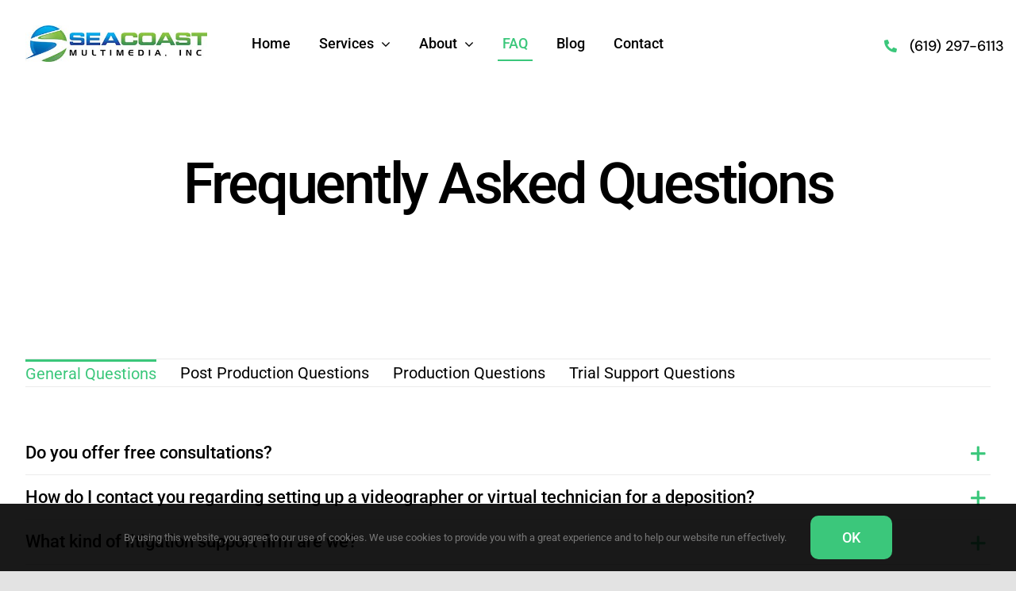

--- FILE ---
content_type: text/html; charset=UTF-8
request_url: https://seacoastvideo.com/about/faq/
body_size: 21128
content:
<!DOCTYPE html>
<html class="avada-html-layout-wide avada-html-header-position-top avada-is-100-percent-template" lang="en-US" prefix="og: http://ogp.me/ns# fb: http://ogp.me/ns/fb#">
<head>
	<meta http-equiv="X-UA-Compatible" content="IE=edge" />
	<meta http-equiv="Content-Type" content="text/html; charset=utf-8"/>
	<meta name="viewport" content="width=device-width, initial-scale=1" />
	<meta name='robots' content='index, follow, max-image-preview:large, max-snippet:-1, max-video-preview:-1' />
	<style>img:is([sizes="auto" i], [sizes^="auto," i]) { contain-intrinsic-size: 3000px 1500px }</style>
	<!-- Google tag (gtag.js) consent mode dataLayer added by Site Kit -->
<script type="text/javascript" id="google_gtagjs-js-consent-mode-data-layer">
/* <![CDATA[ */
window.dataLayer = window.dataLayer || [];function gtag(){dataLayer.push(arguments);}
gtag('consent', 'default', {"ad_personalization":"denied","ad_storage":"denied","ad_user_data":"denied","analytics_storage":"denied","functionality_storage":"denied","security_storage":"denied","personalization_storage":"denied","region":["AT","BE","BG","CH","CY","CZ","DE","DK","EE","ES","FI","FR","GB","GR","HR","HU","IE","IS","IT","LI","LT","LU","LV","MT","NL","NO","PL","PT","RO","SE","SI","SK"],"wait_for_update":500});
window._googlesitekitConsentCategoryMap = {"statistics":["analytics_storage"],"marketing":["ad_storage","ad_user_data","ad_personalization"],"functional":["functionality_storage","security_storage"],"preferences":["personalization_storage"]};
window._googlesitekitConsents = {"ad_personalization":"denied","ad_storage":"denied","ad_user_data":"denied","analytics_storage":"denied","functionality_storage":"denied","security_storage":"denied","personalization_storage":"denied","region":["AT","BE","BG","CH","CY","CZ","DE","DK","EE","ES","FI","FR","GB","GR","HR","HU","IE","IS","IT","LI","LT","LU","LV","MT","NL","NO","PL","PT","RO","SE","SI","SK"],"wait_for_update":500};
/* ]]> */
</script>
<!-- End Google tag (gtag.js) consent mode dataLayer added by Site Kit -->

	<!-- This site is optimized with the Yoast SEO plugin v26.8 - https://yoast.com/product/yoast-seo-wordpress/ -->
	<title>Frequently Asked Questions - Seacoast Multimedia</title>
	<link rel="canonical" href="https://seacoastvideo.com/about/faq/" />
	<meta property="og:locale" content="en_US" />
	<meta property="og:type" content="article" />
	<meta property="og:title" content="Frequently Asked Questions - Seacoast Multimedia" />
	<meta property="og:url" content="https://seacoastvideo.com/about/faq/" />
	<meta property="og:site_name" content="Seacoast Multimedia" />
	<meta property="article:publisher" content="https://www.facebook.com/seacoastvideo/" />
	<meta property="article:modified_time" content="2022-12-30T21:21:47+00:00" />
	<meta property="og:image" content="https://seacoastvideo.com/wp-content/uploads/2022/09/SeacoastLogo2014_notag.jpg" />
	<meta property="og:image:width" content="400" />
	<meta property="og:image:height" content="81" />
	<meta property="og:image:type" content="image/jpeg" />
	<meta name="twitter:card" content="summary_large_image" />
	<meta name="twitter:site" content="@seacoastvideosd" />
	<meta name="twitter:label1" content="Est. reading time" />
	<meta name="twitter:data1" content="3 minutes" />
	<script type="application/ld+json" class="yoast-schema-graph">{"@context":"https://schema.org","@graph":[{"@type":"WebPage","@id":"https://seacoastvideo.com/about/faq/","url":"https://seacoastvideo.com/about/faq/","name":"Frequently Asked Questions - Seacoast Multimedia","isPartOf":{"@id":"https://seacoastvideo.com/#website"},"datePublished":"2022-09-02T16:15:46+00:00","dateModified":"2022-12-30T21:21:47+00:00","breadcrumb":{"@id":"https://seacoastvideo.com/about/faq/#breadcrumb"},"inLanguage":"en-US","potentialAction":[{"@type":"ReadAction","target":["https://seacoastvideo.com/about/faq/"]}]},{"@type":"BreadcrumbList","@id":"https://seacoastvideo.com/about/faq/#breadcrumb","itemListElement":[{"@type":"ListItem","position":1,"name":"Home","item":"https://seacoastvideo.com/"},{"@type":"ListItem","position":2,"name":"About","item":"https://seacoastvideo.com/about/"},{"@type":"ListItem","position":3,"name":"Frequently Asked Questions"}]},{"@type":"WebSite","@id":"https://seacoastvideo.com/#website","url":"https://seacoastvideo.com/","name":"Seacoast Multimedia","description":"A Litigation Support Company","publisher":{"@id":"https://seacoastvideo.com/#organization"},"potentialAction":[{"@type":"SearchAction","target":{"@type":"EntryPoint","urlTemplate":"https://seacoastvideo.com/?s={search_term_string}"},"query-input":{"@type":"PropertyValueSpecification","valueRequired":true,"valueName":"search_term_string"}}],"inLanguage":"en-US"},{"@type":"Organization","@id":"https://seacoastvideo.com/#organization","name":"Seacoast Multimedia","url":"https://seacoastvideo.com/","logo":{"@type":"ImageObject","inLanguage":"en-US","@id":"https://seacoastvideo.com/#/schema/logo/image/","url":"https://i0.wp.com/seacoastvideo.com/wp-content/uploads/2022/09/SeacoastLogo2014_notag.jpg?fit=400%2C81&ssl=1","contentUrl":"https://i0.wp.com/seacoastvideo.com/wp-content/uploads/2022/09/SeacoastLogo2014_notag.jpg?fit=400%2C81&ssl=1","width":400,"height":81,"caption":"Seacoast Multimedia"},"image":{"@id":"https://seacoastvideo.com/#/schema/logo/image/"},"sameAs":["https://www.facebook.com/seacoastvideo/","https://x.com/seacoastvideosd","https://www.instagram.com/seacoastmultimedia/","https://www.youtube.com/channel/UCQmJIC0rlZ3DG9iKAdl62IA","https://www.linkedin.com/company/seacoast-multimedia/about/"]}]}</script>
	<!-- / Yoast SEO plugin. -->


<link rel='dns-prefetch' href='//www.googletagmanager.com' />
<link rel="alternate" type="application/rss+xml" title="Seacoast Multimedia &raquo; Feed" href="https://seacoastvideo.com/feed/" />
<link rel="alternate" type="application/rss+xml" title="Seacoast Multimedia &raquo; Comments Feed" href="https://seacoastvideo.com/comments/feed/" />
								<link rel="icon" href="https://seacoastvideo.com/wp-content/uploads/2022/09/114px-Apple-icon3.png" type="image/png" />
		
					<!-- Apple Touch Icon -->
						<link rel="apple-touch-icon" sizes="180x180" href="https://seacoastvideo.com/wp-content/uploads/2022/09/114px-Apple-icon3.png" type="image/png">
		
					<!-- Android Icon -->
						<link rel="icon" sizes="192x192" href="https://seacoastvideo.com/wp-content/uploads/2022/09/114px-Apple-icon3.png" type="image/png">
		
					<!-- MS Edge Icon -->
						<meta name="msapplication-TileImage" content="https://seacoastvideo.com/wp-content/uploads/2022/09/114px-Apple-icon3.png" type="image/png">
								
		<meta property="og:locale" content="en_US"/>
		<meta property="og:type" content="article"/>
		<meta property="og:site_name" content="Seacoast Multimedia"/>
		<meta property="og:title" content="Frequently Asked Questions - Seacoast Multimedia"/>
				<meta property="og:url" content="https://seacoastvideo.com/about/faq/"/>
													<meta property="article:modified_time" content="2022-12-30T21:21:47-08:00"/>
											<meta property="og:image" content="https://seacoastvideo.com/wp-content/uploads/2022/09/SeacoastLogo2014_notag.jpg"/>
		<meta property="og:image:width" content="400"/>
		<meta property="og:image:height" content="81"/>
		<meta property="og:image:type" content="image/jpeg"/>
				<link rel='stylesheet' id='wp-components-css' href='https://seacoastvideo.com/wp-includes/css/dist/components/style.min.css?ver=6.8.3' type='text/css' media='all' />
<link rel='stylesheet' id='godaddy-styles-css' href='https://seacoastvideo.com/wp-content/mu-plugins/vendor/wpex/godaddy-launch/includes/Dependencies/GoDaddy/Styles/build/latest.css?ver=2.0.2' type='text/css' media='all' />
<link rel='stylesheet' id='fusion-dynamic-css-css' href='https://seacoastvideo.com/wp-content/uploads/fusion-styles/22b5ff181f1c4a3acfdfce891fefa070.min.css?ver=3.14.2' type='text/css' media='all' />

<!-- Google tag (gtag.js) snippet added by Site Kit -->
<!-- Google Analytics snippet added by Site Kit -->
<script type="text/javascript" src="https://www.googletagmanager.com/gtag/js?id=G-JH9V6D406N" id="google_gtagjs-js" async></script>
<script type="text/javascript" id="google_gtagjs-js-after">
/* <![CDATA[ */
window.dataLayer = window.dataLayer || [];function gtag(){dataLayer.push(arguments);}
gtag("set","linker",{"domains":["seacoastvideo.com"]});
gtag("js", new Date());
gtag("set", "developer_id.dZTNiMT", true);
gtag("config", "G-JH9V6D406N");
/* ]]> */
</script>
<link rel="https://api.w.org/" href="https://seacoastvideo.com/wp-json/" /><link rel="alternate" title="JSON" type="application/json" href="https://seacoastvideo.com/wp-json/wp/v2/pages/3207" /><link rel="EditURI" type="application/rsd+xml" title="RSD" href="https://seacoastvideo.com/xmlrpc.php?rsd" />
<link rel='shortlink' href='https://seacoastvideo.com/?p=3207' />
<link rel="alternate" title="oEmbed (JSON)" type="application/json+oembed" href="https://seacoastvideo.com/wp-json/oembed/1.0/embed?url=https%3A%2F%2Fseacoastvideo.com%2Fabout%2Ffaq%2F" />
<link rel="alternate" title="oEmbed (XML)" type="text/xml+oembed" href="https://seacoastvideo.com/wp-json/oembed/1.0/embed?url=https%3A%2F%2Fseacoastvideo.com%2Fabout%2Ffaq%2F&#038;format=xml" />
<meta name="generator" content="Site Kit by Google 1.170.0" /><style type="text/css" id="css-fb-visibility">@media screen and (max-width: 640px){.fusion-no-small-visibility{display:none !important;}body .sm-text-align-center{text-align:center !important;}body .sm-text-align-left{text-align:left !important;}body .sm-text-align-right{text-align:right !important;}body .sm-text-align-justify{text-align:justify !important;}body .sm-flex-align-center{justify-content:center !important;}body .sm-flex-align-flex-start{justify-content:flex-start !important;}body .sm-flex-align-flex-end{justify-content:flex-end !important;}body .sm-mx-auto{margin-left:auto !important;margin-right:auto !important;}body .sm-ml-auto{margin-left:auto !important;}body .sm-mr-auto{margin-right:auto !important;}body .fusion-absolute-position-small{position:absolute;width:100%;}.awb-sticky.awb-sticky-small{ position: sticky; top: var(--awb-sticky-offset,0); }}@media screen and (min-width: 641px) and (max-width: 1024px){.fusion-no-medium-visibility{display:none !important;}body .md-text-align-center{text-align:center !important;}body .md-text-align-left{text-align:left !important;}body .md-text-align-right{text-align:right !important;}body .md-text-align-justify{text-align:justify !important;}body .md-flex-align-center{justify-content:center !important;}body .md-flex-align-flex-start{justify-content:flex-start !important;}body .md-flex-align-flex-end{justify-content:flex-end !important;}body .md-mx-auto{margin-left:auto !important;margin-right:auto !important;}body .md-ml-auto{margin-left:auto !important;}body .md-mr-auto{margin-right:auto !important;}body .fusion-absolute-position-medium{position:absolute;width:100%;}.awb-sticky.awb-sticky-medium{ position: sticky; top: var(--awb-sticky-offset,0); }}@media screen and (min-width: 1025px){.fusion-no-large-visibility{display:none !important;}body .lg-text-align-center{text-align:center !important;}body .lg-text-align-left{text-align:left !important;}body .lg-text-align-right{text-align:right !important;}body .lg-text-align-justify{text-align:justify !important;}body .lg-flex-align-center{justify-content:center !important;}body .lg-flex-align-flex-start{justify-content:flex-start !important;}body .lg-flex-align-flex-end{justify-content:flex-end !important;}body .lg-mx-auto{margin-left:auto !important;margin-right:auto !important;}body .lg-ml-auto{margin-left:auto !important;}body .lg-mr-auto{margin-right:auto !important;}body .fusion-absolute-position-large{position:absolute;width:100%;}.awb-sticky.awb-sticky-large{ position: sticky; top: var(--awb-sticky-offset,0); }}</style>		<script type="text/javascript">
			var doc = document.documentElement;
			doc.setAttribute( 'data-useragent', navigator.userAgent );
		</script>
		<!-- Google tag (gtag.js) -->
<script async src="https://www.googletagmanager.com/gtag/js?id=G-JH9V6D406N"></script>
<script>
  window.dataLayer = window.dataLayer || [];
  function gtag(){dataLayer.push(arguments);}
  gtag('js', new Date());

  gtag('config', 'G-JH9V6D406N');
</script>
	<meta name="p:domain_verify" content="e156e1d71cfcfcbfdf2f570b599d6e08"/></head>

<body class="wp-singular page-template page-template-100-width page-template-100-width-php page page-id-3207 page-child parent-pageid-2878 wp-theme-Avada fusion-image-hovers fusion-pagination-sizing fusion-button_type-flat fusion-button_span-no fusion-button_gradient-linear avada-image-rollover-circle-no avada-image-rollover-yes avada-image-rollover-direction-fade fusion-body ltr fusion-sticky-header no-tablet-sticky-header no-mobile-sticky-header no-mobile-slidingbar no-desktop-totop no-mobile-totop fusion-disable-outline fusion-sub-menu-fade mobile-logo-pos-left layout-wide-mode avada-has-boxed-modal-shadow- layout-scroll-offset-full avada-has-zero-margin-offset-top fusion-top-header menu-text-align-center mobile-menu-design-flyout fusion-show-pagination-text fusion-header-layout-v1 avada-responsive avada-footer-fx-none avada-menu-highlight-style-textcolor fusion-search-form-clean fusion-main-menu-search-overlay fusion-avatar-circle avada-dropdown-styles avada-blog-layout-large avada-blog-archive-layout-large avada-header-shadow-no avada-menu-icon-position-left avada-has-megamenu-shadow avada-has-mobile-menu-search avada-has-breadcrumb-mobile-hidden avada-has-titlebar-content_only avada-header-border-color-full-transparent avada-has-transparent-timeline_color avada-has-pagination-width_height avada-flyout-menu-direction-fade avada-ec-views-v1" data-awb-post-id="3207">
		<a class="skip-link screen-reader-text" href="#content">Skip to content</a>

	<div id="boxed-wrapper">
		
		<div id="wrapper" class="fusion-wrapper">
			<div id="home" style="position:relative;top:-1px;"></div>
												<div class="fusion-tb-header"><header class="fusion-fullwidth fullwidth-box fusion-builder-row-1 fusion-flex-container nonhundred-percent-fullwidth non-hundred-percent-height-scrolling fusion-animated fusion-sticky-container" style="--link_hover_color: var(--awb-color4);--awb-border-radius-top-left:0px;--awb-border-radius-top-right:0px;--awb-border-radius-bottom-right:0px;--awb-border-radius-bottom-left:0px;--awb-padding-right-small:10px;--awb-padding-left-small:20px;--awb-sticky-background-color:var(--awb-color1) !important;--awb-flex-wrap:wrap;" data-animationType="fadeInDown" data-animationDuration="1.0" data-animationOffset="top-into-view" data-transition-offset="0" data-scroll-offset="760" data-sticky-medium-visibility="1" data-sticky-large-visibility="1" ><div class="fusion-builder-row fusion-row fusion-flex-align-items-center fusion-flex-justify-content-space-between fusion-flex-content-wrap" style="max-width:1372.8px;margin-left: calc(-4% / 2 );margin-right: calc(-4% / 2 );"><div class="fusion-layout-column fusion_builder_column fusion-builder-column-0 fusion-flex-column" style="--awb-bg-size:cover;--awb-width-large:20%;--awb-margin-top-large:18px;--awb-spacing-right-large:0%;--awb-margin-bottom-large:20px;--awb-spacing-left-large:9.6%;--awb-width-medium:50%;--awb-order-medium:0;--awb-spacing-right-medium:0%;--awb-spacing-left-medium:3.84%;--awb-width-small:60%;--awb-order-small:0;--awb-margin-top-small:14px;--awb-spacing-right-small:0%;--awb-margin-bottom-small:14px;--awb-spacing-left-small:3.2%;"><div class="fusion-column-wrapper fusion-column-has-shadow fusion-flex-justify-content-flex-start fusion-content-layout-column"><div class="fusion-image-element " style="--awb-max-width:250px;--awb-caption-title-font-family:var(--h2_typography-font-family);--awb-caption-title-font-weight:var(--h2_typography-font-weight);--awb-caption-title-font-style:var(--h2_typography-font-style);--awb-caption-title-size:var(--h2_typography-font-size);--awb-caption-title-transform:var(--h2_typography-text-transform);--awb-caption-title-line-height:var(--h2_typography-line-height);--awb-caption-title-letter-spacing:var(--h2_typography-letter-spacing);"><span class=" fusion-imageframe imageframe-none imageframe-1 hover-type-none"><a class="fusion-no-lightbox" href="https://seacoastvideo.com/" target="_self" aria-label="Seacoast Multimedia Logo"><img decoding="async" width="400" height="81" alt="Seacoast Multimedia Logo" src="https://seacoastvideo.com/wp-content/uploads/2022/09/SeacoastLogo2014_notag.jpg" class="img-responsive wp-image-3004 disable-lazyload" srcset="https://seacoastvideo.com/wp-content/uploads/2022/09/SeacoastLogo2014_notag-200x41.jpg 200w, https://seacoastvideo.com/wp-content/uploads/2022/09/SeacoastLogo2014_notag.jpg 400w" sizes="(max-width: 640px) 100vw, 400px" /></a></span></div></div></div><div class="fusion-layout-column fusion_builder_column fusion-builder-column-1 fusion-flex-column" style="--awb-bg-size:cover;--awb-width-large:50%;--awb-margin-top-large:20px;--awb-spacing-right-large:0%;--awb-margin-bottom-large:20px;--awb-spacing-left-large:0%;--awb-width-medium:12%;--awb-order-medium:1;--awb-spacing-right-medium:0%;--awb-spacing-left-medium:0%;--awb-width-small:40%;--awb-order-small:1;--awb-margin-top-small:14px;--awb-spacing-right-small:0%;--awb-margin-bottom-small:14px;--awb-spacing-left-small:0%;"><div class="fusion-column-wrapper fusion-column-has-shadow fusion-flex-justify-content-center fusion-content-layout-column"><nav class="awb-menu awb-menu_row awb-menu_em-hover mobile-mode-collapse-to-button awb-menu_icons-left awb-menu_dc-yes mobile-trigger-fullwidth-on awb-menu_mobile-toggle awb-menu_indent-center awb-menu_mt-fullwidth mobile-size-full-absolute loading mega-menu-loading awb-menu_desktop awb-menu_dropdown awb-menu_expand-right awb-menu_transition-slide_up" style="--awb-font-size:var(--awb-typography3-font-size);--awb-text-transform:none;--awb-gap:24px;--awb-align-items:center;--awb-justify-content:center;--awb-items-padding-top:6px;--awb-items-padding-right:6px;--awb-items-padding-bottom:6px;--awb-items-padding-left:6px;--awb-border-bottom:2px;--awb-color:var(--awb-color8);--awb-active-color:var(--awb-color4);--awb-active-border-bottom:2px;--awb-active-border-color:var(--awb-color4);--awb-submenu-sep-color:rgba(255,252,252,0);--awb-submenu-items-padding-top:14px;--awb-submenu-items-padding-right:28px;--awb-submenu-items-padding-bottom:14px;--awb-submenu-items-padding-left:28px;--awb-submenu-border-radius-top-left:8px;--awb-submenu-border-radius-top-right:8px;--awb-submenu-border-radius-bottom-right:8px;--awb-submenu-border-radius-bottom-left:8px;--awb-submenu-active-bg:var(--awb-color1);--awb-submenu-active-color:var(--awb-color4);--awb-submenu-space:20px;--awb-submenu-font-size:var(--awb-typography3-font-size);--awb-submenu-text-transform:var(--awb-typography3-text-transform);--awb-submenu-max-width:248px;--awb-main-justify-content:flex-start;--awb-mobile-nav-button-align-hor:flex-end;--awb-mobile-bg:var(--awb-color1);--awb-mobile-color:var(--awb-color8);--awb-mobile-nav-items-height:60;--awb-mobile-active-bg:var(--awb-color1);--awb-mobile-active-color:var(--awb-color5);--awb-mobile-trigger-color:var(--awb-color8);--awb-mobile-trigger-background-color:var(--awb-color1);--awb-mobile-font-size:var(--awb-typography3-font-size);--awb-mobile-sep-color:var(--awb-color1);--awb-mobile-justify:center;--awb-mobile-caret-left:auto;--awb-mobile-caret-right:0;--awb-box-shadow:0px 10px 30px -8px hsla(var(--awb-color8-h),var(--awb-color8-s),var(--awb-color8-l),calc( var(--awb-color8-a) - 80% ));;--awb-fusion-font-family-typography:var(--awb-typography3-font-family);--awb-fusion-font-weight-typography:var(--awb-typography3-font-weight);--awb-fusion-font-style-typography:var(--awb-typography3-font-style);--awb-fusion-font-family-submenu-typography:var(--awb-typography3-font-family);--awb-fusion-font-weight-submenu-typography:var(--awb-typography3-font-weight);--awb-fusion-font-style-submenu-typography:var(--awb-typography3-font-style);--awb-fusion-font-family-mobile-typography:var(--awb-typography3-font-family);--awb-fusion-font-weight-mobile-typography:var(--awb-typography3-font-weight);--awb-fusion-font-style-mobile-typography:var(--awb-typography3-font-style);" aria-label="Main Menu" data-breakpoint="1025" data-count="0" data-transition-type="center-grow" data-transition-time="300" data-expand="right"><button type="button" class="awb-menu__m-toggle" aria-expanded="false" aria-controls="menu-main-menu"><span class="awb-menu__m-toggle-inner"><span class="collapsed-nav-text">Menu</span><span class="awb-menu__m-collapse-icon"><span class="awb-menu__m-collapse-icon-open fa-align-justify fas"></span><span class="awb-menu__m-collapse-icon-close fa-align-left fas"></span></span></span></button><ul id="menu-main-menu" class="fusion-menu awb-menu__main-ul awb-menu__main-ul_row"><li  id="menu-item-1704"  class="menu-item menu-item-type-post_type menu-item-object-page menu-item-home menu-item-1704 awb-menu__li awb-menu__main-li awb-menu__main-li_regular"  data-item-id="1704"><span class="awb-menu__main-background-default awb-menu__main-background-default_center-grow"></span><span class="awb-menu__main-background-active awb-menu__main-background-active_center-grow"></span><a  href="https://seacoastvideo.com/" class="awb-menu__main-a awb-menu__main-a_regular"><span class="menu-text">Home</span></a></li><li  id="menu-item-52"  class="menu-item menu-item-type-post_type menu-item-object-page menu-item-has-children menu-item-52 awb-menu__li awb-menu__main-li awb-menu__main-li_regular"  data-item-id="52"><span class="awb-menu__main-background-default awb-menu__main-background-default_center-grow"></span><span class="awb-menu__main-background-active awb-menu__main-background-active_center-grow"></span><a  href="https://seacoastvideo.com/services/" class="awb-menu__main-a awb-menu__main-a_regular"><span class="menu-text">Services</span><span class="awb-menu__open-nav-submenu-hover"></span></a><button type="button" aria-label="Open submenu of Services" aria-expanded="false" class="awb-menu__open-nav-submenu_mobile awb-menu__open-nav-submenu_main"></button><ul class="awb-menu__sub-ul awb-menu__sub-ul_main"><li  id="menu-item-2957"  class="menu-item menu-item-type-post_type menu-item-object-page menu-item-2957 awb-menu__li awb-menu__sub-li" ><a  href="https://seacoastvideo.com/services/trial-support/" class="awb-menu__sub-a"><span>Trial Support</span></a></li><li  id="menu-item-2955"  class="menu-item menu-item-type-post_type menu-item-object-page menu-item-2955 awb-menu__li awb-menu__sub-li" ><a  href="https://seacoastvideo.com/services/production/" class="awb-menu__sub-a"><span>Production</span></a></li><li  id="menu-item-2956"  class="menu-item menu-item-type-post_type menu-item-object-page menu-item-2956 awb-menu__li awb-menu__sub-li" ><a  href="https://seacoastvideo.com/services/post-production/" class="awb-menu__sub-a"><span>Post Production</span></a></li></ul></li><li  id="menu-item-2874"  class="menu-item menu-item-type-post_type menu-item-object-page current-page-ancestor current-page-parent menu-item-has-children menu-item-2874 awb-menu__li awb-menu__main-li awb-menu__main-li_regular"  data-item-id="2874"><span class="awb-menu__main-background-default awb-menu__main-background-default_center-grow"></span><span class="awb-menu__main-background-active awb-menu__main-background-active_center-grow"></span><a  href="https://seacoastvideo.com/about/" class="awb-menu__main-a awb-menu__main-a_regular"><span class="menu-text">About</span><span class="awb-menu__open-nav-submenu-hover"></span></a><button type="button" aria-label="Open submenu of About" aria-expanded="false" class="awb-menu__open-nav-submenu_mobile awb-menu__open-nav-submenu_main"></button><ul class="awb-menu__sub-ul awb-menu__sub-ul_main"><li  id="menu-item-3073"  class="menu-item menu-item-type-post_type menu-item-object-page menu-item-3073 awb-menu__li awb-menu__sub-li" ><a  href="https://seacoastvideo.com/about/history/" class="awb-menu__sub-a"><span>History</span></a></li><li  id="menu-item-3091"  class="menu-item menu-item-type-post_type menu-item-object-page menu-item-3091 awb-menu__li awb-menu__sub-li" ><a  href="https://seacoastvideo.com/about/careers/" class="awb-menu__sub-a"><span>Careers</span></a></li></ul></li><li  id="menu-item-3210"  class="menu-item menu-item-type-post_type menu-item-object-page current-menu-item page_item page-item-3207 current_page_item menu-item-3210 awb-menu__li awb-menu__main-li awb-menu__main-li_regular"  data-item-id="3210"><span class="awb-menu__main-background-default awb-menu__main-background-default_center-grow"></span><span class="awb-menu__main-background-active awb-menu__main-background-active_center-grow"></span><a  href="https://seacoastvideo.com/about/faq/" class="awb-menu__main-a awb-menu__main-a_regular" aria-current="page"><span class="menu-text">FAQ</span></a></li><li  id="menu-item-50"  class="menu-item menu-item-type-post_type menu-item-object-page menu-item-50 awb-menu__li awb-menu__main-li awb-menu__main-li_regular"  data-item-id="50"><span class="awb-menu__main-background-default awb-menu__main-background-default_center-grow"></span><span class="awb-menu__main-background-active awb-menu__main-background-active_center-grow"></span><a  href="https://seacoastvideo.com/blog/" class="awb-menu__main-a awb-menu__main-a_regular"><span class="menu-text">Blog</span></a></li><li  id="menu-item-3487"  class="menu-item menu-item-type-post_type menu-item-object-page menu-item-3487 awb-menu__li awb-menu__main-li awb-menu__main-li_regular"  data-item-id="3487"><span class="awb-menu__main-background-default awb-menu__main-background-default_center-grow"></span><span class="awb-menu__main-background-active awb-menu__main-background-active_center-grow"></span><a  href="https://seacoastvideo.com/contact/" class="awb-menu__main-a awb-menu__main-a_regular"><span class="menu-text">Contact</span></a></li></ul></nav></div></div><div class="fusion-layout-column fusion_builder_column fusion-builder-column-2 fusion-flex-column fusion-no-small-visibility fusion-no-medium-visibility" style="--awb-bg-size:cover;--awb-width-large:17%;--awb-margin-top-large:16px;--awb-spacing-right-large:0%;--awb-margin-bottom-large:20px;--awb-spacing-left-large:11.294117647059%;--awb-width-medium:20%;--awb-order-medium:0;--awb-spacing-right-medium:0%;--awb-spacing-left-medium:9.6%;--awb-width-small:100%;--awb-order-small:0;--awb-spacing-right-small:1.92%;--awb-spacing-left-small:1.92%;"><div class="fusion-column-wrapper fusion-column-has-shadow fusion-flex-justify-content-flex-start fusion-content-layout-column"></div></div><div class="fusion-layout-column fusion_builder_column fusion-builder-column-3 fusion-flex-column fusion-no-small-visibility" style="--awb-bg-size:cover;--awb-width-large:13%;--awb-margin-top-large:20px;--awb-spacing-right-large:0%;--awb-margin-bottom-large:20px;--awb-spacing-left-large:0%;--awb-width-medium:25%;--awb-order-medium:0;--awb-spacing-right-medium:0%;--awb-spacing-left-medium:0%;--awb-width-small:20%;--awb-order-small:0;--awb-spacing-right-small:0%;--awb-spacing-left-small:0%;"><div class="fusion-column-wrapper fusion-column-has-shadow fusion-flex-justify-content-flex-start fusion-content-layout-column"><ul style="--awb-size:16px;--awb-iconcolor:var(--awb-color4);--awb-line-height:27.2px;--awb-icon-width:27.2px;--awb-icon-height:27.2px;--awb-icon-margin:11.2px;--awb-content-margin:38.4px;" class="fusion-checklist fusion-checklist-1 fusion-checklist-default type-icons"><li class="fusion-li-item" style=""><span class="icon-wrapper circle-no"><i class="fusion-li-icon fa-phone-alt fas" aria-hidden="true"></i></span><div class="fusion-li-item-content">
<p><span style="font-size: 18px; font-family: 'DM Sans'; font-weight: 500;" data-fusion-font="true" data-fusion-google-font="DM Sans" data-fusion-google-variant="500">(619) 297-6113</span></p>
</div></li></ul></div></div></div></header>
</div>		<div id="sliders-container" class="fusion-slider-visibility">
					</div>
											
			<section class="avada-page-titlebar-wrapper" aria-labelledby="awb-ptb-heading">
	<div class="fusion-page-title-bar fusion-page-title-bar-breadcrumbs fusion-page-title-bar-center">
		<div class="fusion-page-title-row">
			<div class="fusion-page-title-wrapper">
				<div class="fusion-page-title-captions">

																							<h1 id="awb-ptb-heading" class="entry-title">Frequently Asked Questions</h1>

											
																
				</div>

				
			</div>
		</div>
	</div>
</section>

						<main id="main" class="clearfix width-100">
				<div class="fusion-row" style="max-width:100%;">
<section id="content" class="full-width">
					<div id="post-3207" class="post-3207 page type-page status-publish hentry">
			<span class="entry-title rich-snippet-hidden">Frequently Asked Questions</span><span class="vcard rich-snippet-hidden"><span class="fn"><a href="https://seacoastvideo.com/author/donnymichel/" title="Posts by DonnyMichel" rel="author">DonnyMichel</a></span></span><span class="updated rich-snippet-hidden">2022-12-30T21:21:47-08:00</span>						<div class="post-content">
				<div class="fusion-fullwidth fullwidth-box fusion-builder-row-2 fusion-flex-container has-pattern-background has-mask-background nonhundred-percent-fullwidth non-hundred-percent-height-scrolling" style="--awb-border-radius-top-left:0px;--awb-border-radius-top-right:0px;--awb-border-radius-bottom-right:0px;--awb-border-radius-bottom-left:0px;--awb-flex-wrap:wrap;" ><div class="fusion-builder-row fusion-row fusion-flex-align-items-flex-start fusion-flex-content-wrap" style="max-width:1372.8px;margin-left: calc(-4% / 2 );margin-right: calc(-4% / 2 );"><div class="fusion-layout-column fusion_builder_column fusion-builder-column-4 fusion_builder_column_1_1 1_1 fusion-flex-column" style="--awb-bg-size:cover;--awb-width-large:100%;--awb-margin-top-large:20px;--awb-spacing-right-large:1.92%;--awb-margin-bottom-large:20px;--awb-spacing-left-large:1.92%;--awb-width-medium:100%;--awb-order-medium:0;--awb-spacing-right-medium:1.92%;--awb-spacing-left-medium:1.92%;--awb-width-small:100%;--awb-order-small:0;--awb-spacing-right-small:1.92%;--awb-spacing-left-small:1.92%;"><div class="fusion-column-wrapper fusion-column-has-shadow fusion-flex-justify-content-flex-start fusion-content-layout-column"><style type="text/css">.fusion-faqs-wrapper #accordian-1 .fusion-panel { border-color:hsla(var(--awb-color8-h),var(--awb-color8-s),var(--awb-color8-l),calc( var(--awb-color8-a) - 92% )); }.fusion-faqs-wrapper #accordian-1 .fusion-panel:hover{ border-color: hsla(var(--awb-color8-h),var(--awb-color8-s),var(--awb-color8-l),calc( var(--awb-color8-a) - 92% )); }.fusion-accordian #accordian-1 .panel-title a .fa-fusion-box:before{ font-size: 32px;width: 32px;}.fusion-accordian #accordian-1 .panel-title a .fa-fusion-box{ color: var(--awb-color4);}.fusion-accordian #accordian-1.fusion-toggle-icon-right .fusion-toggle-heading{ margin-right: 50px;}.fusion-accordian  #accordian-1 .panel-title a{font-family:var(--awb-typography1-font-family);font-weight:var(--awb-typography1-font-weight);font-style:var(--awb-typography1-font-style);}.fusion-accordian  #accordian-1 .panel-title a:not(:hover){}.fusion-accordian  #accordian-1 .toggle-content{font-family:var(--awb-typography4-font-family);font-weight:var(--awb-typography4-font-weight);font-style:var(--awb-typography4-font-style);}.fusion-accordian #accordian-1 .panel-title a:hover,.fusion-accordian #accordian-1 .panel-title a.hover { color: var(--awb-color4);}.fusion-faq-shortcode .fusion-accordian #accordian-1 .fusion-toggle-boxed-mode:hover .panel-title a { color: var(--awb-color4);}.fusion-accordian #accordian-1.fusion-toggle-icon-unboxed .panel-title a:hover .fa-fusion-box,.fusion-accordian #accordian-1.fusion-toggle-icon-unboxed .panel-title a.hover .fa-fusion-box { color: var(--awb-color4); }</style><div class="fusion-faq-shortcode" style=""><ul role="menu" class="fusion-filters clearfix"><li role="presentation" class="fusion-filter fusion-active"><a role="menuitem" data-filter=".general-questions" href="#">General Questions</a></li><li role="presentation" class="fusion-filter fusion-hidden"><a role="menuitem" data-filter=".post-production-questions" href="#">Post Production Questions</a></li><li role="presentation" class="fusion-filter fusion-hidden"><a role="menuitem" data-filter=".production-questions" href="#">Production Questions</a></li><li role="presentation" class="fusion-filter fusion-hidden"><a role="menuitem" data-filter=".trial-support-questions" href="#">Trial Support Questions</a></li></ul><div class="fusion-faqs-wrapper"><div class="accordian fusion-accordian"><div class="panel-group  fusion-toggle-icon-right fusion-toggle-icon-unboxed" id="accordian-1"><div class="fusion-panel panel-default fusion-faq-post fusion-faq-post-4154 post-production-questions "><span class="entry-title rich-snippet-hidden">I have a video file that is in file that my computer will not open.  Can you convert the video to an easier playable format.</span><span class="vcard rich-snippet-hidden"><span class="fn"><a href="https://seacoastvideo.com/author/seacoast/" title="Posts by SeacoastMultimedia" rel="author">SeacoastMultimedia</a></span></span><span class="updated rich-snippet-hidden">2022-12-30T21:00:50-08:00</span><div class="panel-heading"><h4 id="faq_1-4154" class="panel-title toggle"><a data-toggle="collapse" class="collapsed" data-target="#collapse-1-4154" href="#collapse-1-4154" aria-expanded="false"><div class="fusion-toggle-icon-wrapper"><div class="fusion-toggle-icon-wrapper-main"><div class="fusion-toggle-icon-wrapper-sub"><i class="fa-fusion-box active-icon awb-icon-minus" aria-hidden="true"></i><i class="fa-fusion-box inactive-icon awb-icon-plus" aria-hidden="true"></i></div></div></div><div class="fusion-toggle-heading">I have a video file that is in file that my computer will not open.  Can you convert the video to an easier playable format.</div></a></h4></div><div id="collapse-1-4154" aria-labelledby="faq_1-4154" class="panel-collapse collapse"><div class="panel-body toggle-content post-content"><div class="fusion-fullwidth fullwidth-box fusion-builder-row-2-1 fusion-flex-container has-pattern-background has-mask-background nonhundred-percent-fullwidth non-hundred-percent-height-scrolling" style="--awb-border-radius-top-left:0px;--awb-border-radius-top-right:0px;--awb-border-radius-bottom-right:0px;--awb-border-radius-bottom-left:0px;--awb-flex-wrap:wrap;" ><div class="fusion-builder-row fusion-row fusion-flex-align-items-flex-start fusion-flex-content-wrap" style="width:104% !important;max-width:104% !important;margin-left: calc(-4% / 2 );margin-right: calc(-4% / 2 );"><div class="fusion-layout-column fusion_builder_column fusion-builder-column-5 fusion_builder_column_1_1 1_1 fusion-flex-column" style="--awb-bg-size:cover;--awb-width-large:100%;--awb-flex-grow:0;--awb-flex-shrink:0;--awb-margin-top-large:20px;--awb-spacing-right-large:1.92%;--awb-margin-bottom-large:20px;--awb-spacing-left-large:1.92%;--awb-width-medium:100%;--awb-order-medium:0;--awb-flex-grow-medium:0;--awb-flex-shrink-medium:0;--awb-spacing-right-medium:1.92%;--awb-spacing-left-medium:1.92%;--awb-width-small:100%;--awb-order-small:0;--awb-flex-grow-small:0;--awb-flex-shrink-small:0;--awb-spacing-right-small:1.92%;--awb-spacing-left-small:1.92%;"><div class="fusion-column-wrapper fusion-column-has-shadow fusion-flex-justify-content-flex-start fusion-content-layout-column"><div class="fusion-text fusion-text-1"><p class="p1">Yes, we receive many uncommon files that require conversion.</p>
</div></div></div></div></div>
</div></div></div><div class="fusion-panel panel-default fusion-faq-post fusion-faq-post-4123 production-questions "><span class="entry-title rich-snippet-hidden">I understand that you produce videos, but do you also produce stills?</span><span class="vcard rich-snippet-hidden"><span class="fn"><a href="https://seacoastvideo.com/author/seacoast/" title="Posts by SeacoastMultimedia" rel="author">SeacoastMultimedia</a></span></span><span class="updated rich-snippet-hidden">2022-12-30T21:27:45-08:00</span><div class="panel-heading"><h4 id="faq_1-4123" class="panel-title toggle"><a data-toggle="collapse" class="collapsed" data-target="#collapse-1-4123" href="#collapse-1-4123" aria-expanded="false"><div class="fusion-toggle-icon-wrapper"><div class="fusion-toggle-icon-wrapper-main"><div class="fusion-toggle-icon-wrapper-sub"><i class="fa-fusion-box active-icon awb-icon-minus" aria-hidden="true"></i><i class="fa-fusion-box inactive-icon awb-icon-plus" aria-hidden="true"></i></div></div></div><div class="fusion-toggle-heading">I understand that you produce videos, but do you also produce stills?</div></a></h4></div><div id="collapse-1-4123" aria-labelledby="faq_1-4123" class="panel-collapse collapse"><div class="panel-body toggle-content post-content"><div class="fusion-fullwidth fullwidth-box fusion-builder-row-2-2 fusion-flex-container has-pattern-background has-mask-background nonhundred-percent-fullwidth non-hundred-percent-height-scrolling" style="--awb-border-radius-top-left:0px;--awb-border-radius-top-right:0px;--awb-border-radius-bottom-right:0px;--awb-border-radius-bottom-left:0px;--awb-flex-wrap:wrap;" ><div class="fusion-builder-row fusion-row fusion-flex-align-items-flex-start fusion-flex-content-wrap" style="width:104% !important;max-width:104% !important;margin-left: calc(-4% / 2 );margin-right: calc(-4% / 2 );"><div class="fusion-layout-column fusion_builder_column fusion-builder-column-6 fusion_builder_column_1_1 1_1 fusion-flex-column" style="--awb-bg-size:cover;--awb-width-large:100%;--awb-flex-grow:0;--awb-flex-shrink:0;--awb-margin-top-large:20px;--awb-spacing-right-large:1.92%;--awb-margin-bottom-large:20px;--awb-spacing-left-large:1.92%;--awb-width-medium:100%;--awb-order-medium:0;--awb-flex-grow-medium:0;--awb-flex-shrink-medium:0;--awb-spacing-right-medium:1.92%;--awb-spacing-left-medium:1.92%;--awb-width-small:100%;--awb-order-small:0;--awb-flex-grow-small:0;--awb-flex-shrink-small:0;--awb-spacing-right-small:1.92%;--awb-spacing-left-small:1.92%;"><div class="fusion-column-wrapper fusion-column-has-shadow fusion-flex-justify-content-flex-start fusion-content-layout-column"><div class="fusion-text fusion-text-2"><p class="p1">Yes, we produce stills from Video cams, frame grabs, mobile phones as well as from our photographer’s cameras.</p>
</div></div></div></div></div>
</div></div></div><div class="fusion-panel panel-default fusion-faq-post fusion-faq-post-4103 trial-support-questions "><span class="entry-title rich-snippet-hidden">Do you rent out equipment for trial?</span><span class="vcard rich-snippet-hidden"><span class="fn"><a href="https://seacoastvideo.com/author/seacoast/" title="Posts by SeacoastMultimedia" rel="author">SeacoastMultimedia</a></span></span><span class="updated rich-snippet-hidden">2022-12-30T21:28:57-08:00</span><div class="panel-heading"><h4 id="faq_1-4103" class="panel-title toggle"><a data-toggle="collapse" class="collapsed" data-target="#collapse-1-4103" href="#collapse-1-4103" aria-expanded="false"><div class="fusion-toggle-icon-wrapper"><div class="fusion-toggle-icon-wrapper-main"><div class="fusion-toggle-icon-wrapper-sub"><i class="fa-fusion-box active-icon awb-icon-minus" aria-hidden="true"></i><i class="fa-fusion-box inactive-icon awb-icon-plus" aria-hidden="true"></i></div></div></div><div class="fusion-toggle-heading">Do you rent out equipment for trial?</div></a></h4></div><div id="collapse-1-4103" aria-labelledby="faq_1-4103" class="panel-collapse collapse"><div class="panel-body toggle-content post-content"><div class="fusion-fullwidth fullwidth-box fusion-builder-row-2-3 fusion-flex-container has-pattern-background has-mask-background nonhundred-percent-fullwidth non-hundred-percent-height-scrolling" style="--awb-border-radius-top-left:0px;--awb-border-radius-top-right:0px;--awb-border-radius-bottom-right:0px;--awb-border-radius-bottom-left:0px;--awb-flex-wrap:wrap;" ><div class="fusion-builder-row fusion-row fusion-flex-align-items-flex-start fusion-flex-content-wrap" style="width:104% !important;max-width:104% !important;margin-left: calc(-4% / 2 );margin-right: calc(-4% / 2 );"><div class="fusion-layout-column fusion_builder_column fusion-builder-column-7 fusion_builder_column_1_1 1_1 fusion-flex-column" style="--awb-bg-size:cover;--awb-width-large:100%;--awb-flex-grow:0;--awb-flex-shrink:0;--awb-margin-top-large:20px;--awb-spacing-right-large:1.92%;--awb-margin-bottom-large:20px;--awb-spacing-left-large:1.92%;--awb-width-medium:100%;--awb-order-medium:0;--awb-flex-grow-medium:0;--awb-flex-shrink-medium:0;--awb-spacing-right-medium:1.92%;--awb-spacing-left-medium:1.92%;--awb-width-small:100%;--awb-order-small:0;--awb-flex-grow-small:0;--awb-flex-shrink-small:0;--awb-spacing-right-small:1.92%;--awb-spacing-left-small:1.92%;"><div class="fusion-column-wrapper fusion-column-has-shadow fusion-flex-justify-content-flex-start fusion-content-layout-column"><div class="fusion-text fusion-text-3"><p class="p1">Yes. We rent, deliver and set-up various equipment used in trial. This includes visual presenters (Elmo), carts, stands, projectors and various sizes of monitors to name a few.</p>
</div></div></div></div></div>
</div></div></div><div class="fusion-panel panel-default fusion-faq-post fusion-faq-post-4177 trial-support-questions "><span class="entry-title rich-snippet-hidden">What other audio video equipment do you provide for trial?</span><span class="vcard rich-snippet-hidden"><span class="fn"><a href="https://seacoastvideo.com/author/seacoast/" title="Posts by SeacoastMultimedia" rel="author">SeacoastMultimedia</a></span></span><span class="updated rich-snippet-hidden">2022-12-30T19:52:57-08:00</span><div class="panel-heading"><h4 id="faq_1-4177" class="panel-title toggle"><a data-toggle="collapse" class="collapsed" data-target="#collapse-1-4177" href="#collapse-1-4177" aria-expanded="false"><div class="fusion-toggle-icon-wrapper"><div class="fusion-toggle-icon-wrapper-main"><div class="fusion-toggle-icon-wrapper-sub"><i class="fa-fusion-box active-icon awb-icon-minus" aria-hidden="true"></i><i class="fa-fusion-box inactive-icon awb-icon-plus" aria-hidden="true"></i></div></div></div><div class="fusion-toggle-heading">What other audio video equipment do you provide for trial?</div></a></h4></div><div id="collapse-1-4177" aria-labelledby="faq_1-4177" class="panel-collapse collapse"><div class="panel-body toggle-content post-content"><div class="fusion-fullwidth fullwidth-box fusion-builder-row-2-4 fusion-flex-container has-pattern-background has-mask-background nonhundred-percent-fullwidth non-hundred-percent-height-scrolling" style="--awb-border-radius-top-left:0px;--awb-border-radius-top-right:0px;--awb-border-radius-bottom-right:0px;--awb-border-radius-bottom-left:0px;--awb-flex-wrap:wrap;" ><div class="fusion-builder-row fusion-row fusion-flex-align-items-flex-start fusion-flex-content-wrap" style="width:104% !important;max-width:104% !important;margin-left: calc(-4% / 2 );margin-right: calc(-4% / 2 );"><div class="fusion-layout-column fusion_builder_column fusion-builder-column-8 fusion_builder_column_1_1 1_1 fusion-flex-column" style="--awb-bg-size:cover;--awb-width-large:100%;--awb-flex-grow:0;--awb-flex-shrink:0;--awb-margin-top-large:20px;--awb-spacing-right-large:1.92%;--awb-margin-bottom-large:20px;--awb-spacing-left-large:1.92%;--awb-width-medium:100%;--awb-order-medium:0;--awb-flex-grow-medium:0;--awb-flex-shrink-medium:0;--awb-spacing-right-medium:1.92%;--awb-spacing-left-medium:1.92%;--awb-width-small:100%;--awb-order-small:0;--awb-flex-grow-small:0;--awb-flex-shrink-small:0;--awb-spacing-right-small:1.92%;--awb-spacing-left-small:1.92%;"><div class="fusion-column-wrapper fusion-column-has-shadow fusion-flex-justify-content-flex-start fusion-content-layout-column"><div class="fusion-text fusion-text-4"><p class="p1">We provide laptops, monitors, HDMI/VGA switches, HDMI/VGA splitters, Distribution Amps, TV monitors, Anchor Speakers, Visual Presenters (Elmo), Presenter’s table, Carts, Stands, and more.<span class="s1"> </span></p>
</div></div></div></div></div>
</div></div></div><div class="fusion-panel panel-default fusion-faq-post fusion-faq-post-4158 post-production-questions "><span class="entry-title rich-snippet-hidden">I have an audio file that needs to be transcribed, but we cannot hear it too well.  Can you improve the sound?</span><span class="vcard rich-snippet-hidden"><span class="fn"><a href="https://seacoastvideo.com/author/seacoast/" title="Posts by SeacoastMultimedia" rel="author">SeacoastMultimedia</a></span></span><span class="updated rich-snippet-hidden">2022-12-30T21:00:20-08:00</span><div class="panel-heading"><h4 id="faq_1-4158" class="panel-title toggle"><a data-toggle="collapse" class="collapsed" data-target="#collapse-1-4158" href="#collapse-1-4158" aria-expanded="false"><div class="fusion-toggle-icon-wrapper"><div class="fusion-toggle-icon-wrapper-main"><div class="fusion-toggle-icon-wrapper-sub"><i class="fa-fusion-box active-icon awb-icon-minus" aria-hidden="true"></i><i class="fa-fusion-box inactive-icon awb-icon-plus" aria-hidden="true"></i></div></div></div><div class="fusion-toggle-heading">I have an audio file that needs to be transcribed, but we cannot hear it too well.  Can you improve the sound?</div></a></h4></div><div id="collapse-1-4158" aria-labelledby="faq_1-4158" class="panel-collapse collapse"><div class="panel-body toggle-content post-content"><div class="fusion-fullwidth fullwidth-box fusion-builder-row-2-5 fusion-flex-container has-pattern-background has-mask-background nonhundred-percent-fullwidth non-hundred-percent-height-scrolling" style="--awb-border-radius-top-left:0px;--awb-border-radius-top-right:0px;--awb-border-radius-bottom-right:0px;--awb-border-radius-bottom-left:0px;--awb-flex-wrap:wrap;" ><div class="fusion-builder-row fusion-row fusion-flex-align-items-flex-start fusion-flex-content-wrap" style="width:104% !important;max-width:104% !important;margin-left: calc(-4% / 2 );margin-right: calc(-4% / 2 );"><div class="fusion-layout-column fusion_builder_column fusion-builder-column-9 fusion_builder_column_1_1 1_1 fusion-flex-column" style="--awb-bg-size:cover;--awb-width-large:100%;--awb-flex-grow:0;--awb-flex-shrink:0;--awb-margin-top-large:20px;--awb-spacing-right-large:1.92%;--awb-margin-bottom-large:20px;--awb-spacing-left-large:1.92%;--awb-width-medium:100%;--awb-order-medium:0;--awb-flex-grow-medium:0;--awb-flex-shrink-medium:0;--awb-spacing-right-medium:1.92%;--awb-spacing-left-medium:1.92%;--awb-width-small:100%;--awb-order-small:0;--awb-flex-grow-small:0;--awb-flex-shrink-small:0;--awb-spacing-right-small:1.92%;--awb-spacing-left-small:1.92%;"><div class="fusion-column-wrapper fusion-column-has-shadow fusion-flex-justify-content-flex-start fusion-content-layout-column"><div class="fusion-text fusion-text-5"><p class="p1">In most cases, we can improve the audio by running a few filters and enhancing the quality.</p>
</div></div></div></div></div>
</div></div></div><div class="fusion-panel panel-default fusion-faq-post fusion-faq-post-4125 trial-support-questions "><span class="entry-title rich-snippet-hidden">What kind of services do you provide with respect to Mock jury presentations?</span><span class="vcard rich-snippet-hidden"><span class="fn"><a href="https://seacoastvideo.com/author/seacoast/" title="Posts by SeacoastMultimedia" rel="author">SeacoastMultimedia</a></span></span><span class="updated rich-snippet-hidden">2022-12-30T21:27:32-08:00</span><div class="panel-heading"><h4 id="faq_1-4125" class="panel-title toggle"><a data-toggle="collapse" class="collapsed" data-target="#collapse-1-4125" href="#collapse-1-4125" aria-expanded="false"><div class="fusion-toggle-icon-wrapper"><div class="fusion-toggle-icon-wrapper-main"><div class="fusion-toggle-icon-wrapper-sub"><i class="fa-fusion-box active-icon awb-icon-minus" aria-hidden="true"></i><i class="fa-fusion-box inactive-icon awb-icon-plus" aria-hidden="true"></i></div></div></div><div class="fusion-toggle-heading">What kind of services do you provide with respect to Mock jury presentations?</div></a></h4></div><div id="collapse-1-4125" aria-labelledby="faq_1-4125" class="panel-collapse collapse"><div class="panel-body toggle-content post-content"><div class="fusion-fullwidth fullwidth-box fusion-builder-row-2-6 fusion-flex-container has-pattern-background has-mask-background nonhundred-percent-fullwidth non-hundred-percent-height-scrolling" style="--awb-border-radius-top-left:0px;--awb-border-radius-top-right:0px;--awb-border-radius-bottom-right:0px;--awb-border-radius-bottom-left:0px;--awb-flex-wrap:wrap;" ><div class="fusion-builder-row fusion-row fusion-flex-align-items-flex-start fusion-flex-content-wrap" style="width:104% !important;max-width:104% !important;margin-left: calc(-4% / 2 );margin-right: calc(-4% / 2 );"><div class="fusion-layout-column fusion_builder_column fusion-builder-column-10 fusion_builder_column_1_1 1_1 fusion-flex-column" style="--awb-bg-size:cover;--awb-width-large:100%;--awb-flex-grow:0;--awb-flex-shrink:0;--awb-margin-top-large:20px;--awb-spacing-right-large:1.92%;--awb-margin-bottom-large:20px;--awb-spacing-left-large:1.92%;--awb-width-medium:100%;--awb-order-medium:0;--awb-flex-grow-medium:0;--awb-flex-shrink-medium:0;--awb-spacing-right-medium:1.92%;--awb-spacing-left-medium:1.92%;--awb-width-small:100%;--awb-order-small:0;--awb-flex-grow-small:0;--awb-flex-shrink-small:0;--awb-spacing-right-small:1.92%;--awb-spacing-left-small:1.92%;"><div class="fusion-column-wrapper fusion-column-has-shadow fusion-flex-justify-content-flex-start fusion-content-layout-column"><div class="fusion-text fusion-text-6"><p class="p1">We are accustomed to working directly with you or your jury consultant.<span class="Apple-converted-space">  </span>We can produce all your video excerpts that may be required to play to the mock jury. We also provide all the equipment and technician that will be needed for any necessary playback.</p>
</div></div></div></div></div>
</div></div></div><div class="fusion-panel panel-default fusion-faq-post fusion-faq-post-3519 general-questions "><span class="entry-title rich-snippet-hidden">Do you offer free consultations?</span><span class="vcard rich-snippet-hidden"><span class="fn"><a href="https://seacoastvideo.com/author/seacoast/" title="Posts by SeacoastMultimedia" rel="author">SeacoastMultimedia</a></span></span><span class="updated rich-snippet-hidden">2022-12-30T19:52:04-08:00</span><div class="panel-heading"><h4 id="faq_1-3519" class="panel-title toggle"><a data-toggle="collapse" class="collapsed" data-target="#collapse-1-3519" href="#collapse-1-3519" aria-expanded="false"><div class="fusion-toggle-icon-wrapper"><div class="fusion-toggle-icon-wrapper-main"><div class="fusion-toggle-icon-wrapper-sub"><i class="fa-fusion-box active-icon awb-icon-minus" aria-hidden="true"></i><i class="fa-fusion-box inactive-icon awb-icon-plus" aria-hidden="true"></i></div></div></div><div class="fusion-toggle-heading">Do you offer free consultations?</div></a></h4></div><div id="collapse-1-3519" aria-labelledby="faq_1-3519" class="panel-collapse collapse"><div class="panel-body toggle-content post-content"><div class="fusion-fullwidth fullwidth-box fusion-builder-row-2-7 fusion-flex-container has-pattern-background has-mask-background nonhundred-percent-fullwidth non-hundred-percent-height-scrolling" style="--awb-border-radius-top-left:0px;--awb-border-radius-top-right:0px;--awb-border-radius-bottom-right:0px;--awb-border-radius-bottom-left:0px;--awb-flex-wrap:wrap;" ><div class="fusion-builder-row fusion-row fusion-flex-align-items-flex-start fusion-flex-content-wrap" style="width:104% !important;max-width:104% !important;margin-left: calc(-4% / 2 );margin-right: calc(-4% / 2 );"><div class="fusion-layout-column fusion_builder_column fusion-builder-column-11 fusion_builder_column_1_1 1_1 fusion-flex-column" style="--awb-bg-size:cover;--awb-width-large:100%;--awb-flex-grow:0;--awb-flex-shrink:0;--awb-margin-top-large:20px;--awb-spacing-right-large:1.92%;--awb-margin-bottom-large:20px;--awb-spacing-left-large:1.92%;--awb-width-medium:100%;--awb-order-medium:0;--awb-flex-grow-medium:0;--awb-flex-shrink-medium:0;--awb-spacing-right-medium:1.92%;--awb-spacing-left-medium:1.92%;--awb-width-small:100%;--awb-order-small:0;--awb-flex-grow-small:0;--awb-flex-shrink-small:0;--awb-spacing-right-small:1.92%;--awb-spacing-left-small:1.92%;"><div class="fusion-column-wrapper fusion-column-has-shadow fusion-flex-justify-content-flex-start fusion-content-layout-column"><div class="fusion-text fusion-text-7"><p>yes we do and the best way to get started is to <a href="https://seacoastvideo.com/contact/">send us an email via our contact page</a> with what you have going on and what you need help with.</p>
</div></div></div></div></div>
</div></div></div><div class="fusion-panel panel-default fusion-faq-post fusion-faq-post-4156 post-production-questions "><span class="entry-title rich-snippet-hidden">Can you convert old VHS tapes to MPEG4 or WMV files?</span><span class="vcard rich-snippet-hidden"><span class="fn"><a href="https://seacoastvideo.com/author/seacoast/" title="Posts by SeacoastMultimedia" rel="author">SeacoastMultimedia</a></span></span><span class="updated rich-snippet-hidden">2022-12-30T21:00:36-08:00</span><div class="panel-heading"><h4 id="faq_1-4156" class="panel-title toggle"><a data-toggle="collapse" class="collapsed" data-target="#collapse-1-4156" href="#collapse-1-4156" aria-expanded="false"><div class="fusion-toggle-icon-wrapper"><div class="fusion-toggle-icon-wrapper-main"><div class="fusion-toggle-icon-wrapper-sub"><i class="fa-fusion-box active-icon awb-icon-minus" aria-hidden="true"></i><i class="fa-fusion-box inactive-icon awb-icon-plus" aria-hidden="true"></i></div></div></div><div class="fusion-toggle-heading">Can you convert old VHS tapes to MPEG4 or WMV files?</div></a></h4></div><div id="collapse-1-4156" aria-labelledby="faq_1-4156" class="panel-collapse collapse"><div class="panel-body toggle-content post-content"><div class="fusion-fullwidth fullwidth-box fusion-builder-row-2-8 fusion-flex-container has-pattern-background has-mask-background nonhundred-percent-fullwidth non-hundred-percent-height-scrolling" style="--awb-border-radius-top-left:0px;--awb-border-radius-top-right:0px;--awb-border-radius-bottom-right:0px;--awb-border-radius-bottom-left:0px;--awb-flex-wrap:wrap;" ><div class="fusion-builder-row fusion-row fusion-flex-align-items-flex-start fusion-flex-content-wrap" style="width:104% !important;max-width:104% !important;margin-left: calc(-4% / 2 );margin-right: calc(-4% / 2 );"><div class="fusion-layout-column fusion_builder_column fusion-builder-column-12 fusion_builder_column_1_1 1_1 fusion-flex-column" style="--awb-bg-size:cover;--awb-width-large:100%;--awb-flex-grow:0;--awb-flex-shrink:0;--awb-margin-top-large:20px;--awb-spacing-right-large:1.92%;--awb-margin-bottom-large:20px;--awb-spacing-left-large:1.92%;--awb-width-medium:100%;--awb-order-medium:0;--awb-flex-grow-medium:0;--awb-flex-shrink-medium:0;--awb-spacing-right-medium:1.92%;--awb-spacing-left-medium:1.92%;--awb-width-small:100%;--awb-order-small:0;--awb-flex-grow-small:0;--awb-flex-shrink-small:0;--awb-spacing-right-small:1.92%;--awb-spacing-left-small:1.92%;"><div class="fusion-column-wrapper fusion-column-has-shadow fusion-flex-justify-content-flex-start fusion-content-layout-column"><div class="fusion-text fusion-text-8"><p class="p1">Yes, we can.</p>
</div></div></div></div></div>
</div></div></div><div class="fusion-panel panel-default fusion-faq-post fusion-faq-post-4100 production-questions trial-support-questions "><span class="entry-title rich-snippet-hidden">Can you host a remote Deposition?</span><span class="vcard rich-snippet-hidden"><span class="fn"><a href="https://seacoastvideo.com/author/seacoast/" title="Posts by SeacoastMultimedia" rel="author">SeacoastMultimedia</a></span></span><span class="updated rich-snippet-hidden">2022-12-30T21:29:36-08:00</span><div class="panel-heading"><h4 id="faq_1-4100" class="panel-title toggle"><a data-toggle="collapse" class="collapsed" data-target="#collapse-1-4100" href="#collapse-1-4100" aria-expanded="false"><div class="fusion-toggle-icon-wrapper"><div class="fusion-toggle-icon-wrapper-main"><div class="fusion-toggle-icon-wrapper-sub"><i class="fa-fusion-box active-icon awb-icon-minus" aria-hidden="true"></i><i class="fa-fusion-box inactive-icon awb-icon-plus" aria-hidden="true"></i></div></div></div><div class="fusion-toggle-heading">Can you host a remote Deposition?</div></a></h4></div><div id="collapse-1-4100" aria-labelledby="faq_1-4100" class="panel-collapse collapse"><div class="panel-body toggle-content post-content"><div class="fusion-fullwidth fullwidth-box fusion-builder-row-2-9 fusion-flex-container has-pattern-background has-mask-background nonhundred-percent-fullwidth non-hundred-percent-height-scrolling" style="--awb-border-radius-top-left:0px;--awb-border-radius-top-right:0px;--awb-border-radius-bottom-right:0px;--awb-border-radius-bottom-left:0px;--awb-flex-wrap:wrap;" ><div class="fusion-builder-row fusion-row fusion-flex-align-items-flex-start fusion-flex-content-wrap" style="width:104% !important;max-width:104% !important;margin-left: calc(-4% / 2 );margin-right: calc(-4% / 2 );"><div class="fusion-layout-column fusion_builder_column fusion-builder-column-13 fusion_builder_column_1_1 1_1 fusion-flex-column" style="--awb-bg-size:cover;--awb-width-large:100%;--awb-flex-grow:0;--awb-flex-shrink:0;--awb-margin-top-large:20px;--awb-spacing-right-large:1.92%;--awb-margin-bottom-large:20px;--awb-spacing-left-large:1.92%;--awb-width-medium:100%;--awb-order-medium:0;--awb-flex-grow-medium:0;--awb-flex-shrink-medium:0;--awb-spacing-right-medium:1.92%;--awb-spacing-left-medium:1.92%;--awb-width-small:100%;--awb-order-small:0;--awb-flex-grow-small:0;--awb-flex-shrink-small:0;--awb-spacing-right-small:1.92%;--awb-spacing-left-small:1.92%;"><div class="fusion-column-wrapper fusion-column-has-shadow fusion-flex-justify-content-flex-start fusion-content-layout-column"><div class="fusion-text fusion-text-9"><p class="p1">Yes, though we have worked with countless reporting agencies, we have our own host key.<span class="Apple-converted-space">  </span>You can continue to use your favorite Court reporter.<span class="Apple-converted-space">  </span>We will produce the video recording of the witness and synchronize it to the transcript after the conclusion of the deposition.</p>
</div></div></div></div></div>
</div></div></div><div class="fusion-panel panel-default fusion-faq-post fusion-faq-post-4171 trial-support-questions "><span class="entry-title rich-snippet-hidden">What kind of trial software does your hotseat presenter use in Court?</span><span class="vcard rich-snippet-hidden"><span class="fn"><a href="https://seacoastvideo.com/author/seacoast/" title="Posts by SeacoastMultimedia" rel="author">SeacoastMultimedia</a></span></span><span class="updated rich-snippet-hidden">2022-12-30T19:21:28-08:00</span><div class="panel-heading"><h4 id="faq_1-4171" class="panel-title toggle"><a data-toggle="collapse" class="collapsed" data-target="#collapse-1-4171" href="#collapse-1-4171" aria-expanded="false"><div class="fusion-toggle-icon-wrapper"><div class="fusion-toggle-icon-wrapper-main"><div class="fusion-toggle-icon-wrapper-sub"><i class="fa-fusion-box active-icon awb-icon-minus" aria-hidden="true"></i><i class="fa-fusion-box inactive-icon awb-icon-plus" aria-hidden="true"></i></div></div></div><div class="fusion-toggle-heading">What kind of trial software does your hotseat presenter use in Court?</div></a></h4></div><div id="collapse-1-4171" aria-labelledby="faq_1-4171" class="panel-collapse collapse"><div class="panel-body toggle-content post-content"><div class="fusion-fullwidth fullwidth-box fusion-builder-row-2-10 fusion-flex-container has-pattern-background has-mask-background nonhundred-percent-fullwidth non-hundred-percent-height-scrolling" style="--awb-border-radius-top-left:0px;--awb-border-radius-top-right:0px;--awb-border-radius-bottom-right:0px;--awb-border-radius-bottom-left:0px;--awb-flex-wrap:wrap;" ><div class="fusion-builder-row fusion-row fusion-flex-align-items-flex-start fusion-flex-content-wrap" style="width:104% !important;max-width:104% !important;margin-left: calc(-4% / 2 );margin-right: calc(-4% / 2 );"><div class="fusion-layout-column fusion_builder_column fusion-builder-column-14 fusion_builder_column_1_1 1_1 fusion-flex-column" style="--awb-bg-size:cover;--awb-width-large:100%;--awb-flex-grow:0;--awb-flex-shrink:0;--awb-margin-top-large:20px;--awb-spacing-right-large:1.92%;--awb-margin-bottom-large:20px;--awb-spacing-left-large:1.92%;--awb-width-medium:100%;--awb-order-medium:0;--awb-flex-grow-medium:0;--awb-flex-shrink-medium:0;--awb-spacing-right-medium:1.92%;--awb-spacing-left-medium:1.92%;--awb-width-small:100%;--awb-order-small:0;--awb-flex-grow-small:0;--awb-flex-shrink-small:0;--awb-spacing-right-small:1.92%;--awb-spacing-left-small:1.92%;"><div class="fusion-column-wrapper fusion-column-has-shadow fusion-flex-justify-content-flex-start fusion-content-layout-column"><div class="fusion-text fusion-text-10"><p class="p1">We use Trial Director 360 which is loaded into our fast laptops to facilitate presentations of exhibits and video clips during trial.</p>
</div></div></div></div></div>
</div></div></div><div class="fusion-panel panel-default fusion-faq-post fusion-faq-post-4107 production-questions "><span class="entry-title rich-snippet-hidden">What kind of “site Inspections” do you do?</span><span class="vcard rich-snippet-hidden"><span class="fn"><a href="https://seacoastvideo.com/author/seacoast/" title="Posts by SeacoastMultimedia" rel="author">SeacoastMultimedia</a></span></span><span class="updated rich-snippet-hidden">2022-12-30T21:28:10-08:00</span><div class="panel-heading"><h4 id="faq_1-4107" class="panel-title toggle"><a data-toggle="collapse" class="collapsed" data-target="#collapse-1-4107" href="#collapse-1-4107" aria-expanded="false"><div class="fusion-toggle-icon-wrapper"><div class="fusion-toggle-icon-wrapper-main"><div class="fusion-toggle-icon-wrapper-sub"><i class="fa-fusion-box active-icon awb-icon-minus" aria-hidden="true"></i><i class="fa-fusion-box inactive-icon awb-icon-plus" aria-hidden="true"></i></div></div></div><div class="fusion-toggle-heading">What kind of “site Inspections” do you do?</div></a></h4></div><div id="collapse-1-4107" aria-labelledby="faq_1-4107" class="panel-collapse collapse"><div class="panel-body toggle-content post-content"><div class="fusion-fullwidth fullwidth-box fusion-builder-row-2-11 fusion-flex-container has-pattern-background has-mask-background nonhundred-percent-fullwidth non-hundred-percent-height-scrolling" style="--awb-border-radius-top-left:0px;--awb-border-radius-top-right:0px;--awb-border-radius-bottom-right:0px;--awb-border-radius-bottom-left:0px;--awb-flex-wrap:wrap;" ><div class="fusion-builder-row fusion-row fusion-flex-align-items-flex-start fusion-flex-content-wrap" style="width:104% !important;max-width:104% !important;margin-left: calc(-4% / 2 );margin-right: calc(-4% / 2 );"><div class="fusion-layout-column fusion_builder_column fusion-builder-column-15 fusion_builder_column_1_1 1_1 fusion-flex-column" style="--awb-bg-size:cover;--awb-width-large:100%;--awb-flex-grow:0;--awb-flex-shrink:0;--awb-margin-top-large:20px;--awb-spacing-right-large:1.92%;--awb-margin-bottom-large:20px;--awb-spacing-left-large:1.92%;--awb-width-medium:100%;--awb-order-medium:0;--awb-flex-grow-medium:0;--awb-flex-shrink-medium:0;--awb-spacing-right-medium:1.92%;--awb-spacing-left-medium:1.92%;--awb-width-small:100%;--awb-order-small:0;--awb-flex-grow-small:0;--awb-flex-shrink-small:0;--awb-spacing-right-small:1.92%;--awb-spacing-left-small:1.92%;"><div class="fusion-column-wrapper fusion-column-has-shadow fusion-flex-justify-content-flex-start fusion-content-layout-column"><div class="fusion-text fusion-text-11"><p class="p1">We performed countless inspection recordings of the following: fire and flood damage, vehicle wrecks, destructive testing, construction defects, blasting sites, residence homes, owner’s collectables, trains, planes, factories, mold remediations, crime scenes, evidence and many more.</p>
</div></div></div></div></div>
</div></div></div><div class="fusion-panel panel-default fusion-faq-post fusion-faq-post-4129 post-production-questions "><span class="entry-title rich-snippet-hidden">Do you produce PowerPoint slides with videos excerpts included?</span><span class="vcard rich-snippet-hidden"><span class="fn"><a href="https://seacoastvideo.com/author/seacoast/" title="Posts by SeacoastMultimedia" rel="author">SeacoastMultimedia</a></span></span><span class="updated rich-snippet-hidden">2022-12-30T21:27:05-08:00</span><div class="panel-heading"><h4 id="faq_1-4129" class="panel-title toggle"><a data-toggle="collapse" class="collapsed" data-target="#collapse-1-4129" href="#collapse-1-4129" aria-expanded="false"><div class="fusion-toggle-icon-wrapper"><div class="fusion-toggle-icon-wrapper-main"><div class="fusion-toggle-icon-wrapper-sub"><i class="fa-fusion-box active-icon awb-icon-minus" aria-hidden="true"></i><i class="fa-fusion-box inactive-icon awb-icon-plus" aria-hidden="true"></i></div></div></div><div class="fusion-toggle-heading">Do you produce PowerPoint slides with videos excerpts included?</div></a></h4></div><div id="collapse-1-4129" aria-labelledby="faq_1-4129" class="panel-collapse collapse"><div class="panel-body toggle-content post-content"><div class="fusion-fullwidth fullwidth-box fusion-builder-row-2-12 fusion-flex-container has-pattern-background has-mask-background nonhundred-percent-fullwidth non-hundred-percent-height-scrolling" style="--awb-border-radius-top-left:0px;--awb-border-radius-top-right:0px;--awb-border-radius-bottom-right:0px;--awb-border-radius-bottom-left:0px;--awb-flex-wrap:wrap;" ><div class="fusion-builder-row fusion-row fusion-flex-align-items-flex-start fusion-flex-content-wrap" style="width:104% !important;max-width:104% !important;margin-left: calc(-4% / 2 );margin-right: calc(-4% / 2 );"><div class="fusion-layout-column fusion_builder_column fusion-builder-column-16 fusion_builder_column_1_1 1_1 fusion-flex-column" style="--awb-bg-size:cover;--awb-width-large:100%;--awb-flex-grow:0;--awb-flex-shrink:0;--awb-margin-top-large:20px;--awb-spacing-right-large:1.92%;--awb-margin-bottom-large:20px;--awb-spacing-left-large:1.92%;--awb-width-medium:100%;--awb-order-medium:0;--awb-flex-grow-medium:0;--awb-flex-shrink-medium:0;--awb-spacing-right-medium:1.92%;--awb-spacing-left-medium:1.92%;--awb-width-small:100%;--awb-order-small:0;--awb-flex-grow-small:0;--awb-flex-shrink-small:0;--awb-spacing-right-small:1.92%;--awb-spacing-left-small:1.92%;"><div class="fusion-column-wrapper fusion-column-has-shadow fusion-flex-justify-content-flex-start fusion-content-layout-column"><div class="fusion-text fusion-text-12"><p class="p1">Yes.<span class="Apple-converted-space">  </span>We can produce your PowerPoint from the ground up.<span class="Apple-converted-space">  </span>All we require are your outline and any assets you would like to include (photos, graphs, maps, videos).</p>
</div></div></div></div></div>
</div></div></div><div class="fusion-panel panel-default fusion-faq-post fusion-faq-post-4104 production-questions "><span class="entry-title rich-snippet-hidden">What kind of videos do you produce?</span><span class="vcard rich-snippet-hidden"><span class="fn"><a href="https://seacoastvideo.com/author/seacoast/" title="Posts by SeacoastMultimedia" rel="author">SeacoastMultimedia</a></span></span><span class="updated rich-snippet-hidden">2022-12-30T21:28:44-08:00</span><div class="panel-heading"><h4 id="faq_1-4104" class="panel-title toggle"><a data-toggle="collapse" class="collapsed" data-target="#collapse-1-4104" href="#collapse-1-4104" aria-expanded="false"><div class="fusion-toggle-icon-wrapper"><div class="fusion-toggle-icon-wrapper-main"><div class="fusion-toggle-icon-wrapper-sub"><i class="fa-fusion-box active-icon awb-icon-minus" aria-hidden="true"></i><i class="fa-fusion-box inactive-icon awb-icon-plus" aria-hidden="true"></i></div></div></div><div class="fusion-toggle-heading">What kind of videos do you produce?</div></a></h4></div><div id="collapse-1-4104" aria-labelledby="faq_1-4104" class="panel-collapse collapse"><div class="panel-body toggle-content post-content"><div class="fusion-fullwidth fullwidth-box fusion-builder-row-2-13 fusion-flex-container has-pattern-background has-mask-background nonhundred-percent-fullwidth non-hundred-percent-height-scrolling" style="--awb-border-radius-top-left:0px;--awb-border-radius-top-right:0px;--awb-border-radius-bottom-right:0px;--awb-border-radius-bottom-left:0px;--awb-flex-wrap:wrap;" ><div class="fusion-builder-row fusion-row fusion-flex-align-items-flex-start fusion-flex-content-wrap" style="width:104% !important;max-width:104% !important;margin-left: calc(-4% / 2 );margin-right: calc(-4% / 2 );"><div class="fusion-layout-column fusion_builder_column fusion-builder-column-17 fusion_builder_column_1_1 1_1 fusion-flex-column" style="--awb-bg-size:cover;--awb-width-large:100%;--awb-flex-grow:0;--awb-flex-shrink:0;--awb-margin-top-large:20px;--awb-spacing-right-large:1.92%;--awb-margin-bottom-large:20px;--awb-spacing-left-large:1.92%;--awb-width-medium:100%;--awb-order-medium:0;--awb-flex-grow-medium:0;--awb-flex-shrink-medium:0;--awb-spacing-right-medium:1.92%;--awb-spacing-left-medium:1.92%;--awb-width-small:100%;--awb-order-small:0;--awb-flex-grow-small:0;--awb-flex-shrink-small:0;--awb-spacing-right-small:1.92%;--awb-spacing-left-small:1.92%;"><div class="fusion-column-wrapper fusion-column-has-shadow fusion-flex-justify-content-flex-start fusion-content-layout-column"><div class="fusion-text fusion-text-13"><p class="p1">We are a full fledge video production company specializing in recording, compositing, editing, and enhancing videos for litigation purposes. Some of the videos we produce are depositions, site inspections, day in the life and settlement along with demonstrative videos.</p>
</div></div></div></div></div>
</div></div></div><div class="fusion-panel panel-default fusion-faq-post fusion-faq-post-4173 trial-support-questions "><span class="entry-title rich-snippet-hidden">I’d like to rent your equipment but want to run it myself.  Do you provide instructions on how to properly use it?</span><span class="vcard rich-snippet-hidden"><span class="fn"><a href="https://seacoastvideo.com/author/seacoast/" title="Posts by SeacoastMultimedia" rel="author">SeacoastMultimedia</a></span></span><span class="updated rich-snippet-hidden">2022-12-30T19:53:37-08:00</span><div class="panel-heading"><h4 id="faq_1-4173" class="panel-title toggle"><a data-toggle="collapse" class="collapsed" data-target="#collapse-1-4173" href="#collapse-1-4173" aria-expanded="false"><div class="fusion-toggle-icon-wrapper"><div class="fusion-toggle-icon-wrapper-main"><div class="fusion-toggle-icon-wrapper-sub"><i class="fa-fusion-box active-icon awb-icon-minus" aria-hidden="true"></i><i class="fa-fusion-box inactive-icon awb-icon-plus" aria-hidden="true"></i></div></div></div><div class="fusion-toggle-heading">I’d like to rent your equipment but want to run it myself.  Do you provide instructions on how to properly use it?</div></a></h4></div><div id="collapse-1-4173" aria-labelledby="faq_1-4173" class="panel-collapse collapse"><div class="panel-body toggle-content post-content"><div class="fusion-fullwidth fullwidth-box fusion-builder-row-2-14 fusion-flex-container has-pattern-background has-mask-background nonhundred-percent-fullwidth non-hundred-percent-height-scrolling" style="--awb-border-radius-top-left:0px;--awb-border-radius-top-right:0px;--awb-border-radius-bottom-right:0px;--awb-border-radius-bottom-left:0px;--awb-flex-wrap:wrap;" ><div class="fusion-builder-row fusion-row fusion-flex-align-items-flex-start fusion-flex-content-wrap" style="width:104% !important;max-width:104% !important;margin-left: calc(-4% / 2 );margin-right: calc(-4% / 2 );"><div class="fusion-layout-column fusion_builder_column fusion-builder-column-18 fusion_builder_column_1_1 1_1 fusion-flex-column" style="--awb-bg-size:cover;--awb-width-large:100%;--awb-flex-grow:0;--awb-flex-shrink:0;--awb-margin-top-large:20px;--awb-spacing-right-large:1.92%;--awb-margin-bottom-large:20px;--awb-spacing-left-large:1.92%;--awb-width-medium:100%;--awb-order-medium:0;--awb-flex-grow-medium:0;--awb-flex-shrink-medium:0;--awb-spacing-right-medium:1.92%;--awb-spacing-left-medium:1.92%;--awb-width-small:100%;--awb-order-small:0;--awb-flex-grow-small:0;--awb-flex-shrink-small:0;--awb-spacing-right-small:1.92%;--awb-spacing-left-small:1.92%;"><div class="fusion-column-wrapper fusion-column-has-shadow fusion-flex-justify-content-flex-start fusion-content-layout-column"><div class="fusion-text fusion-text-14"><p class="p1">Certainly, we normally provide quick instructional training during the time the equipment is brought into court or at some time prior to the commencement of trial.<span class="Apple-converted-space">  </span>We can also provide an instruction sheet for you<span class="s1">. </span></p>
</div></div></div></div></div>
</div></div></div><div class="fusion-panel panel-default fusion-faq-post fusion-faq-post-4175 trial-support-questions "><span class="entry-title rich-snippet-hidden">I have a large case that requires multiple monitors and sources during trial.  Are you able to recommend and facilitate this type of setup?</span><span class="vcard rich-snippet-hidden"><span class="fn"><a href="https://seacoastvideo.com/author/seacoast/" title="Posts by SeacoastMultimedia" rel="author">SeacoastMultimedia</a></span></span><span class="updated rich-snippet-hidden">2022-12-30T19:53:18-08:00</span><div class="panel-heading"><h4 id="faq_1-4175" class="panel-title toggle"><a data-toggle="collapse" class="collapsed" data-target="#collapse-1-4175" href="#collapse-1-4175" aria-expanded="false"><div class="fusion-toggle-icon-wrapper"><div class="fusion-toggle-icon-wrapper-main"><div class="fusion-toggle-icon-wrapper-sub"><i class="fa-fusion-box active-icon awb-icon-minus" aria-hidden="true"></i><i class="fa-fusion-box inactive-icon awb-icon-plus" aria-hidden="true"></i></div></div></div><div class="fusion-toggle-heading">I have a large case that requires multiple monitors and sources during trial.  Are you able to recommend and facilitate this type of setup?</div></a></h4></div><div id="collapse-1-4175" aria-labelledby="faq_1-4175" class="panel-collapse collapse"><div class="panel-body toggle-content post-content"><div class="fusion-fullwidth fullwidth-box fusion-builder-row-2-15 fusion-flex-container has-pattern-background has-mask-background nonhundred-percent-fullwidth non-hundred-percent-height-scrolling" style="--awb-border-radius-top-left:0px;--awb-border-radius-top-right:0px;--awb-border-radius-bottom-right:0px;--awb-border-radius-bottom-left:0px;--awb-flex-wrap:wrap;" ><div class="fusion-builder-row fusion-row fusion-flex-align-items-flex-start fusion-flex-content-wrap" style="width:104% !important;max-width:104% !important;margin-left: calc(-4% / 2 );margin-right: calc(-4% / 2 );"><div class="fusion-layout-column fusion_builder_column fusion-builder-column-19 fusion_builder_column_1_1 1_1 fusion-flex-column" style="--awb-bg-size:cover;--awb-width-large:100%;--awb-flex-grow:0;--awb-flex-shrink:0;--awb-margin-top-large:20px;--awb-spacing-right-large:1.92%;--awb-margin-bottom-large:20px;--awb-spacing-left-large:1.92%;--awb-width-medium:100%;--awb-order-medium:0;--awb-flex-grow-medium:0;--awb-flex-shrink-medium:0;--awb-spacing-right-medium:1.92%;--awb-spacing-left-medium:1.92%;--awb-width-small:100%;--awb-order-small:0;--awb-flex-grow-small:0;--awb-flex-shrink-small:0;--awb-spacing-right-small:1.92%;--awb-spacing-left-small:1.92%;"><div class="fusion-column-wrapper fusion-column-has-shadow fusion-flex-justify-content-flex-start fusion-content-layout-column"><div class="fusion-text fusion-text-15"><p class="p1">Absolutely.<span class="Apple-converted-space">  </span>We have provided equipment for very extensive trials with voluminous exhibits as well as a multitude of video presentations.</p>
</div></div></div></div></div>
</div></div></div><div class="fusion-panel panel-default fusion-faq-post fusion-faq-post-4106 production-questions "><span class="entry-title rich-snippet-hidden">What is a day in the life video?</span><span class="vcard rich-snippet-hidden"><span class="fn"><a href="https://seacoastvideo.com/author/seacoast/" title="Posts by SeacoastMultimedia" rel="author">SeacoastMultimedia</a></span></span><span class="updated rich-snippet-hidden">2022-12-30T21:28:21-08:00</span><div class="panel-heading"><h4 id="faq_1-4106" class="panel-title toggle"><a data-toggle="collapse" class="collapsed" data-target="#collapse-1-4106" href="#collapse-1-4106" aria-expanded="false"><div class="fusion-toggle-icon-wrapper"><div class="fusion-toggle-icon-wrapper-main"><div class="fusion-toggle-icon-wrapper-sub"><i class="fa-fusion-box active-icon awb-icon-minus" aria-hidden="true"></i><i class="fa-fusion-box inactive-icon awb-icon-plus" aria-hidden="true"></i></div></div></div><div class="fusion-toggle-heading">What is a day in the life video?</div></a></h4></div><div id="collapse-1-4106" aria-labelledby="faq_1-4106" class="panel-collapse collapse"><div class="panel-body toggle-content post-content"><div class="fusion-fullwidth fullwidth-box fusion-builder-row-2-16 fusion-flex-container has-pattern-background has-mask-background nonhundred-percent-fullwidth non-hundred-percent-height-scrolling" style="--awb-border-radius-top-left:0px;--awb-border-radius-top-right:0px;--awb-border-radius-bottom-right:0px;--awb-border-radius-bottom-left:0px;--awb-flex-wrap:wrap;" ><div class="fusion-builder-row fusion-row fusion-flex-align-items-flex-start fusion-flex-content-wrap" style="width:104% !important;max-width:104% !important;margin-left: calc(-4% / 2 );margin-right: calc(-4% / 2 );"><div class="fusion-layout-column fusion_builder_column fusion-builder-column-20 fusion_builder_column_1_1 1_1 fusion-flex-column" style="--awb-bg-size:cover;--awb-width-large:100%;--awb-flex-grow:0;--awb-flex-shrink:0;--awb-margin-top-large:20px;--awb-spacing-right-large:1.92%;--awb-margin-bottom-large:20px;--awb-spacing-left-large:1.92%;--awb-width-medium:100%;--awb-order-medium:0;--awb-flex-grow-medium:0;--awb-flex-shrink-medium:0;--awb-spacing-right-medium:1.92%;--awb-spacing-left-medium:1.92%;--awb-width-small:100%;--awb-order-small:0;--awb-flex-grow-small:0;--awb-flex-shrink-small:0;--awb-spacing-right-small:1.92%;--awb-spacing-left-small:1.92%;"><div class="fusion-column-wrapper fusion-column-has-shadow fusion-flex-justify-content-flex-start fusion-content-layout-column"><div class="fusion-text fusion-text-16"><p class="p1">It is a key piece of evidence. A vivid and compelling video documentation of your client’s hardships due to the personal injuries sustained.<span class="Apple-converted-space">  </span>It takes you through his/her daily routines and dynamics of performing ordinary tasks while showing your client in detail of their pain and suffering resulting from the accident.</p>
</div></div></div></div></div>
</div></div></div><div class="fusion-panel panel-default fusion-faq-post fusion-faq-post-4133 post-production-questions "><span class="entry-title rich-snippet-hidden">Do you enhance surveillance footage?</span><span class="vcard rich-snippet-hidden"><span class="fn"><a href="https://seacoastvideo.com/author/seacoast/" title="Posts by SeacoastMultimedia" rel="author">SeacoastMultimedia</a></span></span><span class="updated rich-snippet-hidden">2022-12-30T21:23:35-08:00</span><div class="panel-heading"><h4 id="faq_1-4133" class="panel-title toggle"><a data-toggle="collapse" class="collapsed" data-target="#collapse-1-4133" href="#collapse-1-4133" aria-expanded="false"><div class="fusion-toggle-icon-wrapper"><div class="fusion-toggle-icon-wrapper-main"><div class="fusion-toggle-icon-wrapper-sub"><i class="fa-fusion-box active-icon awb-icon-minus" aria-hidden="true"></i><i class="fa-fusion-box inactive-icon awb-icon-plus" aria-hidden="true"></i></div></div></div><div class="fusion-toggle-heading">Do you enhance surveillance footage?</div></a></h4></div><div id="collapse-1-4133" aria-labelledby="faq_1-4133" class="panel-collapse collapse"><div class="panel-body toggle-content post-content"><div class="fusion-fullwidth fullwidth-box fusion-builder-row-2-17 fusion-flex-container has-pattern-background has-mask-background nonhundred-percent-fullwidth non-hundred-percent-height-scrolling" style="--awb-border-radius-top-left:0px;--awb-border-radius-top-right:0px;--awb-border-radius-bottom-right:0px;--awb-border-radius-bottom-left:0px;--awb-flex-wrap:wrap;" ><div class="fusion-builder-row fusion-row fusion-flex-align-items-flex-start fusion-flex-content-wrap" style="width:104% !important;max-width:104% !important;margin-left: calc(-4% / 2 );margin-right: calc(-4% / 2 );"><div class="fusion-layout-column fusion_builder_column fusion-builder-column-21 fusion_builder_column_1_1 1_1 fusion-flex-column" style="--awb-bg-size:cover;--awb-width-large:100%;--awb-flex-grow:0;--awb-flex-shrink:0;--awb-margin-top-large:20px;--awb-spacing-right-large:1.92%;--awb-margin-bottom-large:20px;--awb-spacing-left-large:1.92%;--awb-width-medium:100%;--awb-order-medium:0;--awb-flex-grow-medium:0;--awb-flex-shrink-medium:0;--awb-spacing-right-medium:1.92%;--awb-spacing-left-medium:1.92%;--awb-width-small:100%;--awb-order-small:0;--awb-flex-grow-small:0;--awb-flex-shrink-small:0;--awb-spacing-right-small:1.92%;--awb-spacing-left-small:1.92%;"><div class="fusion-column-wrapper fusion-column-has-shadow fusion-flex-justify-content-flex-start fusion-content-layout-column"><div class="fusion-text fusion-text-17"><p class="p1">Yes, we do. Contact us to discuss your needs.</p>
</div></div></div></div></div>
</div></div></div><div class="fusion-panel panel-default fusion-faq-post fusion-faq-post-4099 general-questions production-questions trial-support-questions "><span class="entry-title rich-snippet-hidden">How do I contact you regarding setting up a videographer or virtual technician for a deposition?</span><span class="vcard rich-snippet-hidden"><span class="fn"><a href="https://seacoastvideo.com/author/seacoast/" title="Posts by SeacoastMultimedia" rel="author">SeacoastMultimedia</a></span></span><span class="updated rich-snippet-hidden">2022-12-30T21:29:44-08:00</span><div class="panel-heading"><h4 id="faq_1-4099" class="panel-title toggle"><a data-toggle="collapse" class="collapsed" data-target="#collapse-1-4099" href="#collapse-1-4099" aria-expanded="false"><div class="fusion-toggle-icon-wrapper"><div class="fusion-toggle-icon-wrapper-main"><div class="fusion-toggle-icon-wrapper-sub"><i class="fa-fusion-box active-icon awb-icon-minus" aria-hidden="true"></i><i class="fa-fusion-box inactive-icon awb-icon-plus" aria-hidden="true"></i></div></div></div><div class="fusion-toggle-heading">How do I contact you regarding setting up a videographer or virtual technician for a deposition?</div></a></h4></div><div id="collapse-1-4099" aria-labelledby="faq_1-4099" class="panel-collapse collapse"><div class="panel-body toggle-content post-content"><div class="fusion-fullwidth fullwidth-box fusion-builder-row-2-18 fusion-flex-container has-pattern-background has-mask-background nonhundred-percent-fullwidth non-hundred-percent-height-scrolling" style="--awb-border-radius-top-left:0px;--awb-border-radius-top-right:0px;--awb-border-radius-bottom-right:0px;--awb-border-radius-bottom-left:0px;--awb-flex-wrap:wrap;" ><div class="fusion-builder-row fusion-row fusion-flex-align-items-flex-start fusion-flex-content-wrap" style="width:104% !important;max-width:104% !important;margin-left: calc(-4% / 2 );margin-right: calc(-4% / 2 );"><div class="fusion-layout-column fusion_builder_column fusion-builder-column-22 fusion_builder_column_1_1 1_1 fusion-flex-column" style="--awb-bg-size:cover;--awb-width-large:100%;--awb-flex-grow:0;--awb-flex-shrink:0;--awb-margin-top-large:20px;--awb-spacing-right-large:1.92%;--awb-margin-bottom-large:20px;--awb-spacing-left-large:1.92%;--awb-width-medium:100%;--awb-order-medium:0;--awb-flex-grow-medium:0;--awb-flex-shrink-medium:0;--awb-spacing-right-medium:1.92%;--awb-spacing-left-medium:1.92%;--awb-width-small:100%;--awb-order-small:0;--awb-flex-grow-small:0;--awb-flex-shrink-small:0;--awb-spacing-right-small:1.92%;--awb-spacing-left-small:1.92%;"><div class="fusion-column-wrapper fusion-column-has-shadow fusion-flex-justify-content-flex-start fusion-content-layout-column"><div class="fusion-text fusion-text-18"><p class="p1">You can contact us by going to our website homepage and filling in your request or you can contact us directly by phone at (619) 297-6113.<span class="Apple-converted-space">   </span></p>
</div></div></div></div></div>
</div></div></div><div class="fusion-panel panel-default fusion-faq-post fusion-faq-post-4127 production-questions "><span class="entry-title rich-snippet-hidden">What is a settlement video?</span><span class="vcard rich-snippet-hidden"><span class="fn"><a href="https://seacoastvideo.com/author/seacoast/" title="Posts by SeacoastMultimedia" rel="author">SeacoastMultimedia</a></span></span><span class="updated rich-snippet-hidden">2022-12-30T21:27:18-08:00</span><div class="panel-heading"><h4 id="faq_1-4127" class="panel-title toggle"><a data-toggle="collapse" class="collapsed" data-target="#collapse-1-4127" href="#collapse-1-4127" aria-expanded="false"><div class="fusion-toggle-icon-wrapper"><div class="fusion-toggle-icon-wrapper-main"><div class="fusion-toggle-icon-wrapper-sub"><i class="fa-fusion-box active-icon awb-icon-minus" aria-hidden="true"></i><i class="fa-fusion-box inactive-icon awb-icon-plus" aria-hidden="true"></i></div></div></div><div class="fusion-toggle-heading">What is a settlement video?</div></a></h4></div><div id="collapse-1-4127" aria-labelledby="faq_1-4127" class="panel-collapse collapse"><div class="panel-body toggle-content post-content"><div class="fusion-fullwidth fullwidth-box fusion-builder-row-2-19 fusion-flex-container has-pattern-background has-mask-background nonhundred-percent-fullwidth non-hundred-percent-height-scrolling" style="--awb-border-radius-top-left:0px;--awb-border-radius-top-right:0px;--awb-border-radius-bottom-right:0px;--awb-border-radius-bottom-left:0px;--awb-flex-wrap:wrap;" ><div class="fusion-builder-row fusion-row fusion-flex-align-items-flex-start fusion-flex-content-wrap" style="width:104% !important;max-width:104% !important;margin-left: calc(-4% / 2 );margin-right: calc(-4% / 2 );"><div class="fusion-layout-column fusion_builder_column fusion-builder-column-23 fusion_builder_column_1_1 1_1 fusion-flex-column" style="--awb-bg-size:cover;--awb-width-large:100%;--awb-flex-grow:0;--awb-flex-shrink:0;--awb-margin-top-large:20px;--awb-spacing-right-large:1.92%;--awb-margin-bottom-large:20px;--awb-spacing-left-large:1.92%;--awb-width-medium:100%;--awb-order-medium:0;--awb-flex-grow-medium:0;--awb-flex-shrink-medium:0;--awb-spacing-right-medium:1.92%;--awb-spacing-left-medium:1.92%;--awb-width-small:100%;--awb-order-small:0;--awb-flex-grow-small:0;--awb-flex-shrink-small:0;--awb-spacing-right-small:1.92%;--awb-spacing-left-small:1.92%;"><div class="fusion-column-wrapper fusion-column-has-shadow fusion-flex-justify-content-flex-start fusion-content-layout-column"><div class="fusion-text fusion-text-19"><p class="p1">It is a video that is usually used for mediation or settlement purposes. It is normally comprised of a day in the life video, therapy sessions, interviews of family members, friends, various experts, and doctors.<span class="Apple-converted-space">  </span>Excerpts of family footage and photos are also included, and a twelve to eighteen minutes video composite is then produced along with a narrative.</p>
</div></div></div></div></div>
</div></div></div><div class="fusion-panel panel-default fusion-faq-post fusion-faq-post-4169 trial-support-questions "><span class="entry-title rich-snippet-hidden">What is considered a standard setup in the San Diego Courthouse?</span><span class="vcard rich-snippet-hidden"><span class="fn"><a href="https://seacoastvideo.com/author/seacoast/" title="Posts by SeacoastMultimedia" rel="author">SeacoastMultimedia</a></span></span><span class="updated rich-snippet-hidden">2022-12-30T19:53:54-08:00</span><div class="panel-heading"><h4 id="faq_1-4169" class="panel-title toggle"><a data-toggle="collapse" class="collapsed" data-target="#collapse-1-4169" href="#collapse-1-4169" aria-expanded="false"><div class="fusion-toggle-icon-wrapper"><div class="fusion-toggle-icon-wrapper-main"><div class="fusion-toggle-icon-wrapper-sub"><i class="fa-fusion-box active-icon awb-icon-minus" aria-hidden="true"></i><i class="fa-fusion-box inactive-icon awb-icon-plus" aria-hidden="true"></i></div></div></div><div class="fusion-toggle-heading">What is considered a standard setup in the San Diego Courthouse?</div></a></h4></div><div id="collapse-1-4169" aria-labelledby="faq_1-4169" class="panel-collapse collapse"><div class="panel-body toggle-content post-content"><div class="fusion-fullwidth fullwidth-box fusion-builder-row-2-20 fusion-flex-container has-pattern-background has-mask-background nonhundred-percent-fullwidth non-hundred-percent-height-scrolling" style="--awb-border-radius-top-left:0px;--awb-border-radius-top-right:0px;--awb-border-radius-bottom-right:0px;--awb-border-radius-bottom-left:0px;--awb-flex-wrap:wrap;" ><div class="fusion-builder-row fusion-row fusion-flex-align-items-flex-start fusion-flex-content-wrap" style="width:104% !important;max-width:104% !important;margin-left: calc(-4% / 2 );margin-right: calc(-4% / 2 );"><div class="fusion-layout-column fusion_builder_column fusion-builder-column-24 fusion_builder_column_1_1 1_1 fusion-flex-column" style="--awb-bg-size:cover;--awb-width-large:100%;--awb-flex-grow:0;--awb-flex-shrink:0;--awb-margin-top-large:20px;--awb-spacing-right-large:1.92%;--awb-margin-bottom-large:20px;--awb-spacing-left-large:1.92%;--awb-width-medium:100%;--awb-order-medium:0;--awb-flex-grow-medium:0;--awb-flex-shrink-medium:0;--awb-spacing-right-medium:1.92%;--awb-spacing-left-medium:1.92%;--awb-width-small:100%;--awb-order-small:0;--awb-flex-grow-small:0;--awb-flex-shrink-small:0;--awb-spacing-right-small:1.92%;--awb-spacing-left-small:1.92%;"><div class="fusion-column-wrapper fusion-column-has-shadow fusion-flex-justify-content-flex-start fusion-content-layout-column"><div class="fusion-text fusion-text-20"><p class="p1">A standard setup usually consists of a projector on a stand, a digital Elmo (visual Presenter) on a cart and a speaker which are usually integrated with a laptop computer.</p>
</div></div></div></div></div>
</div></div></div><div class="fusion-panel panel-default fusion-faq-post fusion-faq-post-4102 general-questions "><span class="entry-title rich-snippet-hidden">What kind of litigation support firm are we?</span><span class="vcard rich-snippet-hidden"><span class="fn"><a href="https://seacoastvideo.com/author/seacoast/" title="Posts by SeacoastMultimedia" rel="author">SeacoastMultimedia</a></span></span><span class="updated rich-snippet-hidden">2022-12-30T21:29:08-08:00</span><div class="panel-heading"><h4 id="faq_1-4102" class="panel-title toggle"><a data-toggle="collapse" class="collapsed" data-target="#collapse-1-4102" href="#collapse-1-4102" aria-expanded="false"><div class="fusion-toggle-icon-wrapper"><div class="fusion-toggle-icon-wrapper-main"><div class="fusion-toggle-icon-wrapper-sub"><i class="fa-fusion-box active-icon awb-icon-minus" aria-hidden="true"></i><i class="fa-fusion-box inactive-icon awb-icon-plus" aria-hidden="true"></i></div></div></div><div class="fusion-toggle-heading">What kind of litigation support firm are we?</div></a></h4></div><div id="collapse-1-4102" aria-labelledby="faq_1-4102" class="panel-collapse collapse"><div class="panel-body toggle-content post-content"><div class="fusion-fullwidth fullwidth-box fusion-builder-row-2-21 fusion-flex-container has-pattern-background has-mask-background nonhundred-percent-fullwidth non-hundred-percent-height-scrolling" style="--awb-border-radius-top-left:0px;--awb-border-radius-top-right:0px;--awb-border-radius-bottom-right:0px;--awb-border-radius-bottom-left:0px;--awb-flex-wrap:wrap;" ><div class="fusion-builder-row fusion-row fusion-flex-align-items-flex-start fusion-flex-content-wrap" style="width:104% !important;max-width:104% !important;margin-left: calc(-4% / 2 );margin-right: calc(-4% / 2 );"><div class="fusion-layout-column fusion_builder_column fusion-builder-column-25 fusion_builder_column_1_1 1_1 fusion-flex-column" style="--awb-bg-size:cover;--awb-width-large:100%;--awb-flex-grow:0;--awb-flex-shrink:0;--awb-margin-top-large:20px;--awb-spacing-right-large:1.92%;--awb-margin-bottom-large:20px;--awb-spacing-left-large:1.92%;--awb-width-medium:100%;--awb-order-medium:0;--awb-flex-grow-medium:0;--awb-flex-shrink-medium:0;--awb-spacing-right-medium:1.92%;--awb-spacing-left-medium:1.92%;--awb-width-small:100%;--awb-order-small:0;--awb-flex-grow-small:0;--awb-flex-shrink-small:0;--awb-spacing-right-small:1.92%;--awb-spacing-left-small:1.92%;"><div class="fusion-column-wrapper fusion-column-has-shadow fusion-flex-justify-content-flex-start fusion-content-layout-column"><div class="fusion-text fusion-text-21"><p class="p1">We deal with every aspect of developing your case evidence.<span class="Apple-converted-space">  </span>From shooting depositions, producing clips, settlement videos to preparing and loading your exhibits, video excerpt and demonstratives into our laptops for our hot seat presenters to display in Court.</p>
</div></div></div></div></div>
</div></div></div><div class="fusion-panel panel-default fusion-faq-post fusion-faq-post-3759 trial-support-questions "><span class="entry-title rich-snippet-hidden">Can you set up my trial with presentation equipment?</span><span class="vcard rich-snippet-hidden"><span class="fn"><a href="https://seacoastvideo.com/author/seacoast/" title="Posts by SeacoastMultimedia" rel="author">SeacoastMultimedia</a></span></span><span class="updated rich-snippet-hidden">2022-12-30T21:30:29-08:00</span><div class="panel-heading"><h4 id="faq_1-3759" class="panel-title toggle"><a data-toggle="collapse" class="collapsed" data-target="#collapse-1-3759" href="#collapse-1-3759" aria-expanded="false"><div class="fusion-toggle-icon-wrapper"><div class="fusion-toggle-icon-wrapper-main"><div class="fusion-toggle-icon-wrapper-sub"><i class="fa-fusion-box active-icon awb-icon-minus" aria-hidden="true"></i><i class="fa-fusion-box inactive-icon awb-icon-plus" aria-hidden="true"></i></div></div></div><div class="fusion-toggle-heading">Can you set up my trial with presentation equipment?</div></a></h4></div><div id="collapse-1-3759" aria-labelledby="faq_1-3759" class="panel-collapse collapse"><div class="panel-body toggle-content post-content"><div class="fusion-fullwidth fullwidth-box fusion-builder-row-2-22 fusion-flex-container has-pattern-background has-mask-background nonhundred-percent-fullwidth non-hundred-percent-height-scrolling" style="--awb-border-radius-top-left:0px;--awb-border-radius-top-right:0px;--awb-border-radius-bottom-right:0px;--awb-border-radius-bottom-left:0px;--awb-flex-wrap:wrap;" ><div class="fusion-builder-row fusion-row fusion-flex-align-items-flex-start fusion-flex-content-wrap" style="width:104% !important;max-width:104% !important;margin-left: calc(-4% / 2 );margin-right: calc(-4% / 2 );"><div class="fusion-layout-column fusion_builder_column fusion-builder-column-26 fusion_builder_column_1_1 1_1 fusion-flex-column" style="--awb-bg-size:cover;--awb-width-large:100%;--awb-flex-grow:0;--awb-flex-shrink:0;--awb-margin-top-large:20px;--awb-spacing-right-large:1.92%;--awb-margin-bottom-large:20px;--awb-spacing-left-large:1.92%;--awb-width-medium:100%;--awb-order-medium:0;--awb-flex-grow-medium:0;--awb-flex-shrink-medium:0;--awb-spacing-right-medium:1.92%;--awb-spacing-left-medium:1.92%;--awb-width-small:100%;--awb-order-small:0;--awb-flex-grow-small:0;--awb-flex-shrink-small:0;--awb-spacing-right-small:1.92%;--awb-spacing-left-small:1.92%;"><div class="fusion-column-wrapper fusion-column-has-shadow fusion-flex-justify-content-flex-start fusion-content-layout-column"><div class="fusion-text fusion-text-22"><p>Yes. We can set up and pick up trail presentation equipment for you.</p>
</div></div></div></div></div>
</div></div></div><div class="fusion-panel panel-default fusion-faq-post fusion-faq-post-4101 general-questions "><span class="entry-title rich-snippet-hidden">Do you work with court reporting firms nationally?</span><span class="vcard rich-snippet-hidden"><span class="fn"><a href="https://seacoastvideo.com/author/seacoast/" title="Posts by SeacoastMultimedia" rel="author">SeacoastMultimedia</a></span></span><span class="updated rich-snippet-hidden">2022-12-30T21:29:21-08:00</span><div class="panel-heading"><h4 id="faq_1-4101" class="panel-title toggle"><a data-toggle="collapse" class="collapsed" data-target="#collapse-1-4101" href="#collapse-1-4101" aria-expanded="false"><div class="fusion-toggle-icon-wrapper"><div class="fusion-toggle-icon-wrapper-main"><div class="fusion-toggle-icon-wrapper-sub"><i class="fa-fusion-box active-icon awb-icon-minus" aria-hidden="true"></i><i class="fa-fusion-box inactive-icon awb-icon-plus" aria-hidden="true"></i></div></div></div><div class="fusion-toggle-heading">Do you work with court reporting firms nationally?</div></a></h4></div><div id="collapse-1-4101" aria-labelledby="faq_1-4101" class="panel-collapse collapse"><div class="panel-body toggle-content post-content"><div class="fusion-fullwidth fullwidth-box fusion-builder-row-2-23 fusion-flex-container has-pattern-background has-mask-background nonhundred-percent-fullwidth non-hundred-percent-height-scrolling" style="--awb-border-radius-top-left:0px;--awb-border-radius-top-right:0px;--awb-border-radius-bottom-right:0px;--awb-border-radius-bottom-left:0px;--awb-flex-wrap:wrap;" ><div class="fusion-builder-row fusion-row fusion-flex-align-items-flex-start fusion-flex-content-wrap" style="width:104% !important;max-width:104% !important;margin-left: calc(-4% / 2 );margin-right: calc(-4% / 2 );"><div class="fusion-layout-column fusion_builder_column fusion-builder-column-27 fusion_builder_column_1_1 1_1 fusion-flex-column" style="--awb-bg-size:cover;--awb-width-large:100%;--awb-flex-grow:0;--awb-flex-shrink:0;--awb-margin-top-large:20px;--awb-spacing-right-large:1.92%;--awb-margin-bottom-large:20px;--awb-spacing-left-large:1.92%;--awb-width-medium:100%;--awb-order-medium:0;--awb-flex-grow-medium:0;--awb-flex-shrink-medium:0;--awb-spacing-right-medium:1.92%;--awb-spacing-left-medium:1.92%;--awb-width-small:100%;--awb-order-small:0;--awb-flex-grow-small:0;--awb-flex-shrink-small:0;--awb-spacing-right-small:1.92%;--awb-spacing-left-small:1.92%;"><div class="fusion-column-wrapper fusion-column-has-shadow fusion-flex-justify-content-flex-start fusion-content-layout-column"><div class="fusion-text fusion-text-23"><p class="p1">Yes, we do.<span class="Apple-converted-space">  </span>We have provided in person and virtual video technicians, working with a multitude of Court Reporting Agencies throughout the nation as well as directly for many law firms and solo practitioners over the years.</p>
</div></div></div></div></div>
</div></div></div><div class="fusion-panel panel-default fusion-faq-post fusion-faq-post-4163 trial-support-questions "><span class="entry-title rich-snippet-hidden">Do you provide trial support for both State and Federal courts?</span><span class="vcard rich-snippet-hidden"><span class="fn"><a href="https://seacoastvideo.com/author/seacoast/" title="Posts by SeacoastMultimedia" rel="author">SeacoastMultimedia</a></span></span><span class="updated rich-snippet-hidden">2022-12-30T20:59:45-08:00</span><div class="panel-heading"><h4 id="faq_1-4163" class="panel-title toggle"><a data-toggle="collapse" class="collapsed" data-target="#collapse-1-4163" href="#collapse-1-4163" aria-expanded="false"><div class="fusion-toggle-icon-wrapper"><div class="fusion-toggle-icon-wrapper-main"><div class="fusion-toggle-icon-wrapper-sub"><i class="fa-fusion-box active-icon awb-icon-minus" aria-hidden="true"></i><i class="fa-fusion-box inactive-icon awb-icon-plus" aria-hidden="true"></i></div></div></div><div class="fusion-toggle-heading">Do you provide trial support for both State and Federal courts?</div></a></h4></div><div id="collapse-1-4163" aria-labelledby="faq_1-4163" class="panel-collapse collapse"><div class="panel-body toggle-content post-content"><div class="fusion-fullwidth fullwidth-box fusion-builder-row-2-24 fusion-flex-container has-pattern-background has-mask-background nonhundred-percent-fullwidth non-hundred-percent-height-scrolling" style="--awb-border-radius-top-left:0px;--awb-border-radius-top-right:0px;--awb-border-radius-bottom-right:0px;--awb-border-radius-bottom-left:0px;--awb-flex-wrap:wrap;" ><div class="fusion-builder-row fusion-row fusion-flex-align-items-flex-start fusion-flex-content-wrap" style="width:104% !important;max-width:104% !important;margin-left: calc(-4% / 2 );margin-right: calc(-4% / 2 );"><div class="fusion-layout-column fusion_builder_column fusion-builder-column-28 fusion_builder_column_1_1 1_1 fusion-flex-column" style="--awb-bg-size:cover;--awb-width-large:100%;--awb-flex-grow:0;--awb-flex-shrink:0;--awb-margin-top-large:20px;--awb-spacing-right-large:1.92%;--awb-margin-bottom-large:20px;--awb-spacing-left-large:1.92%;--awb-width-medium:100%;--awb-order-medium:0;--awb-flex-grow-medium:0;--awb-flex-shrink-medium:0;--awb-spacing-right-medium:1.92%;--awb-spacing-left-medium:1.92%;--awb-width-small:100%;--awb-order-small:0;--awb-flex-grow-small:0;--awb-flex-shrink-small:0;--awb-spacing-right-small:1.92%;--awb-spacing-left-small:1.92%;"><div class="fusion-column-wrapper fusion-column-has-shadow fusion-flex-justify-content-flex-start fusion-content-layout-column"><div class="fusion-text fusion-text-24"><p class="p1">Yes, we are very familiar with the courts and how to integrate various equipment with their present technology.</p>
</div></div></div></div></div>
</div></div></div><div class="fusion-panel panel-default fusion-faq-post fusion-faq-post-4105 trial-support-questions "><span class="entry-title rich-snippet-hidden">What is the difference between PowerPoint and TrialDirector?</span><span class="vcard rich-snippet-hidden"><span class="fn"><a href="https://seacoastvideo.com/author/seacoast/" title="Posts by SeacoastMultimedia" rel="author">SeacoastMultimedia</a></span></span><span class="updated rich-snippet-hidden">2022-12-30T21:28:33-08:00</span><div class="panel-heading"><h4 id="faq_1-4105" class="panel-title toggle"><a data-toggle="collapse" class="collapsed" data-target="#collapse-1-4105" href="#collapse-1-4105" aria-expanded="false"><div class="fusion-toggle-icon-wrapper"><div class="fusion-toggle-icon-wrapper-main"><div class="fusion-toggle-icon-wrapper-sub"><i class="fa-fusion-box active-icon awb-icon-minus" aria-hidden="true"></i><i class="fa-fusion-box inactive-icon awb-icon-plus" aria-hidden="true"></i></div></div></div><div class="fusion-toggle-heading">What is the difference between PowerPoint and TrialDirector?</div></a></h4></div><div id="collapse-1-4105" aria-labelledby="faq_1-4105" class="panel-collapse collapse"><div class="panel-body toggle-content post-content"><div class="fusion-fullwidth fullwidth-box fusion-builder-row-2-25 fusion-flex-container has-pattern-background has-mask-background nonhundred-percent-fullwidth non-hundred-percent-height-scrolling" style="--awb-border-radius-top-left:0px;--awb-border-radius-top-right:0px;--awb-border-radius-bottom-right:0px;--awb-border-radius-bottom-left:0px;--awb-flex-wrap:wrap;" ><div class="fusion-builder-row fusion-row fusion-flex-align-items-flex-start fusion-flex-content-wrap" style="width:104% !important;max-width:104% !important;margin-left: calc(-4% / 2 );margin-right: calc(-4% / 2 );"><div class="fusion-layout-column fusion_builder_column fusion-builder-column-29 fusion_builder_column_1_1 1_1 fusion-flex-column" style="--awb-bg-size:cover;--awb-width-large:100%;--awb-flex-grow:0;--awb-flex-shrink:0;--awb-margin-top-large:20px;--awb-spacing-right-large:1.92%;--awb-margin-bottom-large:20px;--awb-spacing-left-large:1.92%;--awb-width-medium:100%;--awb-order-medium:0;--awb-flex-grow-medium:0;--awb-flex-shrink-medium:0;--awb-spacing-right-medium:1.92%;--awb-spacing-left-medium:1.92%;--awb-width-small:100%;--awb-order-small:0;--awb-flex-grow-small:0;--awb-flex-shrink-small:0;--awb-spacing-right-small:1.92%;--awb-spacing-left-small:1.92%;"><div class="fusion-column-wrapper fusion-column-has-shadow fusion-flex-justify-content-flex-start fusion-content-layout-column"><div class="fusion-text fusion-text-25"><p class="p1">Microsoft’s PowerPoint is a presentation program that is more linear (pre-scripted in a certain order) whereas TrialDirector is a non-linear presentation program, calling any demonstrative at any time.</p>
</div></div></div></div></div>
</div></div></div><div class="fusion-panel panel-default fusion-faq-post fusion-faq-post-3761 post-production-questions "><span class="entry-title rich-snippet-hidden">Can you clean up a surveillance video for me?</span><span class="vcard rich-snippet-hidden"><span class="fn"><a href="https://seacoastvideo.com/author/seacoast/" title="Posts by SeacoastMultimedia" rel="author">SeacoastMultimedia</a></span></span><span class="updated rich-snippet-hidden">2022-12-30T21:30:17-08:00</span><div class="panel-heading"><h4 id="faq_1-3761" class="panel-title toggle"><a data-toggle="collapse" class="collapsed" data-target="#collapse-1-3761" href="#collapse-1-3761" aria-expanded="false"><div class="fusion-toggle-icon-wrapper"><div class="fusion-toggle-icon-wrapper-main"><div class="fusion-toggle-icon-wrapper-sub"><i class="fa-fusion-box active-icon awb-icon-minus" aria-hidden="true"></i><i class="fa-fusion-box inactive-icon awb-icon-plus" aria-hidden="true"></i></div></div></div><div class="fusion-toggle-heading">Can you clean up a surveillance video for me?</div></a></h4></div><div id="collapse-1-3761" aria-labelledby="faq_1-3761" class="panel-collapse collapse"><div class="panel-body toggle-content post-content"><div class="fusion-fullwidth fullwidth-box fusion-builder-row-2-26 fusion-flex-container has-pattern-background has-mask-background nonhundred-percent-fullwidth non-hundred-percent-height-scrolling" style="--awb-border-radius-top-left:0px;--awb-border-radius-top-right:0px;--awb-border-radius-bottom-right:0px;--awb-border-radius-bottom-left:0px;--awb-flex-wrap:wrap;" ><div class="fusion-builder-row fusion-row fusion-flex-align-items-flex-start fusion-flex-content-wrap" style="width:104% !important;max-width:104% !important;margin-left: calc(-4% / 2 );margin-right: calc(-4% / 2 );"><div class="fusion-layout-column fusion_builder_column fusion-builder-column-30 fusion_builder_column_1_1 1_1 fusion-flex-column" style="--awb-bg-size:cover;--awb-width-large:100%;--awb-flex-grow:0;--awb-flex-shrink:0;--awb-margin-top-large:20px;--awb-spacing-right-large:1.92%;--awb-margin-bottom-large:20px;--awb-spacing-left-large:1.92%;--awb-width-medium:100%;--awb-order-medium:0;--awb-flex-grow-medium:0;--awb-flex-shrink-medium:0;--awb-spacing-right-medium:1.92%;--awb-spacing-left-medium:1.92%;--awb-width-small:100%;--awb-order-small:0;--awb-flex-grow-small:0;--awb-flex-shrink-small:0;--awb-spacing-right-small:1.92%;--awb-spacing-left-small:1.92%;"><div class="fusion-column-wrapper fusion-column-has-shadow fusion-flex-justify-content-flex-start fusion-content-layout-column"><div class="fusion-text fusion-text-26"><p>We sure can and this is actually a speciality of our. To get started <a href="https://seacoastvideo.com/contact/">send us an email via our contact page</a>.</p>
</div></div></div></div></div>
</div></div></div><div class="fusion-panel panel-default fusion-faq-post fusion-faq-post-4096 general-questions production-questions trial-support-questions "><span class="entry-title rich-snippet-hidden">Can I continue to use my favorite reporting agency and use your services in recording the deposition in person or virtually?</span><span class="vcard rich-snippet-hidden"><span class="fn"><a href="https://seacoastvideo.com/author/seacoast/" title="Posts by SeacoastMultimedia" rel="author">SeacoastMultimedia</a></span></span><span class="updated rich-snippet-hidden">2022-12-30T21:29:53-08:00</span><div class="panel-heading"><h4 id="faq_1-4096" class="panel-title toggle"><a data-toggle="collapse" class="collapsed" data-target="#collapse-1-4096" href="#collapse-1-4096" aria-expanded="false"><div class="fusion-toggle-icon-wrapper"><div class="fusion-toggle-icon-wrapper-main"><div class="fusion-toggle-icon-wrapper-sub"><i class="fa-fusion-box active-icon awb-icon-minus" aria-hidden="true"></i><i class="fa-fusion-box inactive-icon awb-icon-plus" aria-hidden="true"></i></div></div></div><div class="fusion-toggle-heading">Can I continue to use my favorite reporting agency and use your services in recording the deposition in person or virtually?</div></a></h4></div><div id="collapse-1-4096" aria-labelledby="faq_1-4096" class="panel-collapse collapse"><div class="panel-body toggle-content post-content"><div class="fusion-fullwidth fullwidth-box fusion-builder-row-2-27 fusion-flex-container has-pattern-background has-mask-background nonhundred-percent-fullwidth non-hundred-percent-height-scrolling" style="--awb-border-radius-top-left:0px;--awb-border-radius-top-right:0px;--awb-border-radius-bottom-right:0px;--awb-border-radius-bottom-left:0px;--awb-flex-wrap:wrap;" ><div class="fusion-builder-row fusion-row fusion-flex-align-items-flex-start fusion-flex-content-wrap" style="width:104% !important;max-width:104% !important;margin-left: calc(-4% / 2 );margin-right: calc(-4% / 2 );"><div class="fusion-layout-column fusion_builder_column fusion-builder-column-31 fusion_builder_column_1_1 1_1 fusion-flex-column" style="--awb-bg-size:cover;--awb-width-large:100%;--awb-flex-grow:0;--awb-flex-shrink:0;--awb-margin-top-large:20px;--awb-spacing-right-large:1.92%;--awb-margin-bottom-large:20px;--awb-spacing-left-large:1.92%;--awb-width-medium:100%;--awb-order-medium:0;--awb-flex-grow-medium:0;--awb-flex-shrink-medium:0;--awb-spacing-right-medium:1.92%;--awb-spacing-left-medium:1.92%;--awb-width-small:100%;--awb-order-small:0;--awb-flex-grow-small:0;--awb-flex-shrink-small:0;--awb-spacing-right-small:1.92%;--awb-spacing-left-small:1.92%;"><div class="fusion-column-wrapper fusion-column-has-shadow fusion-flex-justify-content-flex-start fusion-content-layout-column"><div class="fusion-text fusion-text-27"><p>Yes, we do this all the time. We can also produce a synched deposition at a lower cost than most reporting agencies. Just give us a call to discuss your needs.</p>
</div></div></div></div></div>
</div></div></div><div class="fusion-panel panel-default fusion-faq-post fusion-faq-post-4160 post-production-questions "><span class="entry-title rich-snippet-hidden">I have some important texts, photos, and videos on a mobile device. Can you extract these for my case?</span><span class="vcard rich-snippet-hidden"><span class="fn"><a href="https://seacoastvideo.com/author/seacoast/" title="Posts by SeacoastMultimedia" rel="author">SeacoastMultimedia</a></span></span><span class="updated rich-snippet-hidden">2022-12-30T21:00:03-08:00</span><div class="panel-heading"><h4 id="faq_1-4160" class="panel-title toggle"><a data-toggle="collapse" class="collapsed" data-target="#collapse-1-4160" href="#collapse-1-4160" aria-expanded="false"><div class="fusion-toggle-icon-wrapper"><div class="fusion-toggle-icon-wrapper-main"><div class="fusion-toggle-icon-wrapper-sub"><i class="fa-fusion-box active-icon awb-icon-minus" aria-hidden="true"></i><i class="fa-fusion-box inactive-icon awb-icon-plus" aria-hidden="true"></i></div></div></div><div class="fusion-toggle-heading">I have some important texts, photos, and videos on a mobile device. Can you extract these for my case?</div></a></h4></div><div id="collapse-1-4160" aria-labelledby="faq_1-4160" class="panel-collapse collapse"><div class="panel-body toggle-content post-content"><div class="fusion-fullwidth fullwidth-box fusion-builder-row-2-28 fusion-flex-container has-pattern-background has-mask-background nonhundred-percent-fullwidth non-hundred-percent-height-scrolling" style="--awb-border-radius-top-left:0px;--awb-border-radius-top-right:0px;--awb-border-radius-bottom-right:0px;--awb-border-radius-bottom-left:0px;--awb-flex-wrap:wrap;" ><div class="fusion-builder-row fusion-row fusion-flex-align-items-flex-start fusion-flex-content-wrap" style="width:104% !important;max-width:104% !important;margin-left: calc(-4% / 2 );margin-right: calc(-4% / 2 );"><div class="fusion-layout-column fusion_builder_column fusion-builder-column-32 fusion_builder_column_1_1 1_1 fusion-flex-column" style="--awb-bg-size:cover;--awb-width-large:100%;--awb-flex-grow:0;--awb-flex-shrink:0;--awb-margin-top-large:20px;--awb-spacing-right-large:1.92%;--awb-margin-bottom-large:20px;--awb-spacing-left-large:1.92%;--awb-width-medium:100%;--awb-order-medium:0;--awb-flex-grow-medium:0;--awb-flex-shrink-medium:0;--awb-spacing-right-medium:1.92%;--awb-spacing-left-medium:1.92%;--awb-width-small:100%;--awb-order-small:0;--awb-flex-grow-small:0;--awb-flex-shrink-small:0;--awb-spacing-right-small:1.92%;--awb-spacing-left-small:1.92%;"><div class="fusion-column-wrapper fusion-column-has-shadow fusion-flex-justify-content-flex-start fusion-content-layout-column"><div class="fusion-text fusion-text-28"><p class="p1">Yes, we can.<span class="Apple-converted-space">  </span>We will need power cords and any necessary passwords to get into your device for the extraction.</p>
</div></div></div></div></div>
</div></div></div><div class="fusion-panel panel-default fusion-faq-post fusion-faq-post-3763 production-questions "><span class="entry-title rich-snippet-hidden">Are you able to capture aerial images?</span><span class="vcard rich-snippet-hidden"><span class="fn"><a href="https://seacoastvideo.com/author/seacoast/" title="Posts by SeacoastMultimedia" rel="author">SeacoastMultimedia</a></span></span><span class="updated rich-snippet-hidden">2022-12-30T21:30:05-08:00</span><div class="panel-heading"><h4 id="faq_1-3763" class="panel-title toggle"><a data-toggle="collapse" class="collapsed" data-target="#collapse-1-3763" href="#collapse-1-3763" aria-expanded="false"><div class="fusion-toggle-icon-wrapper"><div class="fusion-toggle-icon-wrapper-main"><div class="fusion-toggle-icon-wrapper-sub"><i class="fa-fusion-box active-icon awb-icon-minus" aria-hidden="true"></i><i class="fa-fusion-box inactive-icon awb-icon-plus" aria-hidden="true"></i></div></div></div><div class="fusion-toggle-heading">Are you able to capture aerial images?</div></a></h4></div><div id="collapse-1-3763" aria-labelledby="faq_1-3763" class="panel-collapse collapse"><div class="panel-body toggle-content post-content"><div class="fusion-fullwidth fullwidth-box fusion-builder-row-2-29 fusion-flex-container has-pattern-background has-mask-background nonhundred-percent-fullwidth non-hundred-percent-height-scrolling" style="--awb-border-radius-top-left:0px;--awb-border-radius-top-right:0px;--awb-border-radius-bottom-right:0px;--awb-border-radius-bottom-left:0px;--awb-flex-wrap:wrap;" ><div class="fusion-builder-row fusion-row fusion-flex-align-items-flex-start fusion-flex-content-wrap" style="width:104% !important;max-width:104% !important;margin-left: calc(-4% / 2 );margin-right: calc(-4% / 2 );"><div class="fusion-layout-column fusion_builder_column fusion-builder-column-33 fusion_builder_column_1_1 1_1 fusion-flex-column" style="--awb-bg-size:cover;--awb-width-large:100%;--awb-flex-grow:0;--awb-flex-shrink:0;--awb-margin-top-large:20px;--awb-spacing-right-large:1.92%;--awb-margin-bottom-large:20px;--awb-spacing-left-large:1.92%;--awb-width-medium:100%;--awb-order-medium:0;--awb-flex-grow-medium:0;--awb-flex-shrink-medium:0;--awb-spacing-right-medium:1.92%;--awb-spacing-left-medium:1.92%;--awb-width-small:100%;--awb-order-small:0;--awb-flex-grow-small:0;--awb-flex-shrink-small:0;--awb-spacing-right-small:1.92%;--awb-spacing-left-small:1.92%;"><div class="fusion-column-wrapper fusion-column-has-shadow fusion-flex-justify-content-flex-start fusion-content-layout-column"><div class="fusion-text fusion-text-29"><p>Yes. We have a FFA licensed Part 107  remote pilot on staff and can capture aerial photography, aerial video &amp; aerial 360 Images.</p>
</div></div></div></div></div>
</div></div></div><div class="fusion-panel panel-default fusion-faq-post fusion-faq-post-4179 trial-support-questions "><span class="entry-title rich-snippet-hidden">When do you normally install equipment into the Court?</span><span class="vcard rich-snippet-hidden"><span class="fn"><a href="https://seacoastvideo.com/author/seacoast/" title="Posts by SeacoastMultimedia" rel="author">SeacoastMultimedia</a></span></span><span class="updated rich-snippet-hidden">2022-12-30T19:52:36-08:00</span><div class="panel-heading"><h4 id="faq_1-4179" class="panel-title toggle"><a data-toggle="collapse" class="collapsed" data-target="#collapse-1-4179" href="#collapse-1-4179" aria-expanded="false"><div class="fusion-toggle-icon-wrapper"><div class="fusion-toggle-icon-wrapper-main"><div class="fusion-toggle-icon-wrapper-sub"><i class="fa-fusion-box active-icon awb-icon-minus" aria-hidden="true"></i><i class="fa-fusion-box inactive-icon awb-icon-plus" aria-hidden="true"></i></div></div></div><div class="fusion-toggle-heading">When do you normally install equipment into the Court?</div></a></h4></div><div id="collapse-1-4179" aria-labelledby="faq_1-4179" class="panel-collapse collapse"><div class="panel-body toggle-content post-content"><div class="fusion-fullwidth fullwidth-box fusion-builder-row-2-30 fusion-flex-container has-pattern-background has-mask-background nonhundred-percent-fullwidth non-hundred-percent-height-scrolling" style="--awb-border-radius-top-left:0px;--awb-border-radius-top-right:0px;--awb-border-radius-bottom-right:0px;--awb-border-radius-bottom-left:0px;--awb-flex-wrap:wrap;" ><div class="fusion-builder-row fusion-row fusion-flex-align-items-flex-start fusion-flex-content-wrap" style="width:104% !important;max-width:104% !important;margin-left: calc(-4% / 2 );margin-right: calc(-4% / 2 );"><div class="fusion-layout-column fusion_builder_column fusion-builder-column-34 fusion_builder_column_1_1 1_1 fusion-flex-column" style="--awb-bg-size:cover;--awb-width-large:100%;--awb-flex-grow:0;--awb-flex-shrink:0;--awb-margin-top-large:20px;--awb-spacing-right-large:1.92%;--awb-margin-bottom-large:20px;--awb-spacing-left-large:1.92%;--awb-width-medium:100%;--awb-order-medium:0;--awb-flex-grow-medium:0;--awb-flex-shrink-medium:0;--awb-spacing-right-medium:1.92%;--awb-spacing-left-medium:1.92%;--awb-width-small:100%;--awb-order-small:0;--awb-flex-grow-small:0;--awb-flex-shrink-small:0;--awb-spacing-right-small:1.92%;--awb-spacing-left-small:1.92%;"><div class="fusion-column-wrapper fusion-column-has-shadow fusion-flex-justify-content-flex-start fusion-content-layout-column"><div class="fusion-text fusion-text-30"><p class="p1">We normally like to install the equipment on a Friday (usually after the Final Conference hearing or Trial Readiness hearing).<span class="Apple-converted-space">  </span>We will call the Court and ask for the appropriate time in the early afternoon.</p>
</div></div></div></div></div>
</div></div></div><div class="fusion-panel panel-default fusion-faq-post fusion-faq-post-4131 post-production-questions "><span class="entry-title rich-snippet-hidden">Do you extract surveillance videos from players?</span><span class="vcard rich-snippet-hidden"><span class="fn"><a href="https://seacoastvideo.com/author/seacoast/" title="Posts by SeacoastMultimedia" rel="author">SeacoastMultimedia</a></span></span><span class="updated rich-snippet-hidden">2022-12-30T21:26:52-08:00</span><div class="panel-heading"><h4 id="faq_1-4131" class="panel-title toggle"><a data-toggle="collapse" class="collapsed" data-target="#collapse-1-4131" href="#collapse-1-4131" aria-expanded="false"><div class="fusion-toggle-icon-wrapper"><div class="fusion-toggle-icon-wrapper-main"><div class="fusion-toggle-icon-wrapper-sub"><i class="fa-fusion-box active-icon awb-icon-minus" aria-hidden="true"></i><i class="fa-fusion-box inactive-icon awb-icon-plus" aria-hidden="true"></i></div></div></div><div class="fusion-toggle-heading">Do you extract surveillance videos from players?</div></a></h4></div><div id="collapse-1-4131" aria-labelledby="faq_1-4131" class="panel-collapse collapse"><div class="panel-body toggle-content post-content"><div class="fusion-fullwidth fullwidth-box fusion-builder-row-2-31 fusion-flex-container has-pattern-background has-mask-background nonhundred-percent-fullwidth non-hundred-percent-height-scrolling" style="--awb-border-radius-top-left:0px;--awb-border-radius-top-right:0px;--awb-border-radius-bottom-right:0px;--awb-border-radius-bottom-left:0px;--awb-flex-wrap:wrap;" ><div class="fusion-builder-row fusion-row fusion-flex-align-items-flex-start fusion-flex-content-wrap" style="width:104% !important;max-width:104% !important;margin-left: calc(-4% / 2 );margin-right: calc(-4% / 2 );"><div class="fusion-layout-column fusion_builder_column fusion-builder-column-35 fusion_builder_column_1_1 1_1 fusion-flex-column" style="--awb-bg-size:cover;--awb-width-large:100%;--awb-flex-grow:0;--awb-flex-shrink:0;--awb-margin-top-large:20px;--awb-spacing-right-large:1.92%;--awb-margin-bottom-large:20px;--awb-spacing-left-large:1.92%;--awb-width-medium:100%;--awb-order-medium:0;--awb-flex-grow-medium:0;--awb-flex-shrink-medium:0;--awb-spacing-right-medium:1.92%;--awb-spacing-left-medium:1.92%;--awb-width-small:100%;--awb-order-small:0;--awb-flex-grow-small:0;--awb-flex-shrink-small:0;--awb-spacing-right-small:1.92%;--awb-spacing-left-small:1.92%;"><div class="fusion-column-wrapper fusion-column-has-shadow fusion-flex-justify-content-flex-start fusion-content-layout-column"><div class="fusion-text fusion-text-31"><p class="p1">Yes, we do.<span class="Apple-converted-space">  </span>We can either go to the location once we determine the make and model of the system or have the system delivered to our shop.</p>
</div></div></div></div></div>
</div></div></div><div class="fusion-panel panel-default fusion-faq-post fusion-faq-post-4150 post-production-questions "><span class="entry-title rich-snippet-hidden">Do you edit video and audio?</span><span class="vcard rich-snippet-hidden"><span class="fn"><a href="https://seacoastvideo.com/author/seacoast/" title="Posts by SeacoastMultimedia" rel="author">SeacoastMultimedia</a></span></span><span class="updated rich-snippet-hidden">2022-12-30T21:19:43-08:00</span><div class="panel-heading"><h4 id="faq_1-4150" class="panel-title toggle"><a data-toggle="collapse" class="collapsed" data-target="#collapse-1-4150" href="#collapse-1-4150" aria-expanded="false"><div class="fusion-toggle-icon-wrapper"><div class="fusion-toggle-icon-wrapper-main"><div class="fusion-toggle-icon-wrapper-sub"><i class="fa-fusion-box active-icon awb-icon-minus" aria-hidden="true"></i><i class="fa-fusion-box inactive-icon awb-icon-plus" aria-hidden="true"></i></div></div></div><div class="fusion-toggle-heading">Do you edit video and audio?</div></a></h4></div><div id="collapse-1-4150" aria-labelledby="faq_1-4150" class="panel-collapse collapse"><div class="panel-body toggle-content post-content"><div class="fusion-fullwidth fullwidth-box fusion-builder-row-2-32 fusion-flex-container has-pattern-background has-mask-background nonhundred-percent-fullwidth non-hundred-percent-height-scrolling" style="--awb-border-radius-top-left:0px;--awb-border-radius-top-right:0px;--awb-border-radius-bottom-right:0px;--awb-border-radius-bottom-left:0px;--awb-flex-wrap:wrap;" ><div class="fusion-builder-row fusion-row fusion-flex-align-items-flex-start fusion-flex-content-wrap" style="width:104% !important;max-width:104% !important;margin-left: calc(-4% / 2 );margin-right: calc(-4% / 2 );"><div class="fusion-layout-column fusion_builder_column fusion-builder-column-36 fusion_builder_column_1_1 1_1 fusion-flex-column" style="--awb-bg-size:cover;--awb-width-large:100%;--awb-flex-grow:0;--awb-flex-shrink:0;--awb-margin-top-large:20px;--awb-spacing-right-large:1.92%;--awb-margin-bottom-large:20px;--awb-spacing-left-large:1.92%;--awb-width-medium:100%;--awb-order-medium:0;--awb-flex-grow-medium:0;--awb-flex-shrink-medium:0;--awb-spacing-right-medium:1.92%;--awb-spacing-left-medium:1.92%;--awb-width-small:100%;--awb-order-small:0;--awb-flex-grow-small:0;--awb-flex-shrink-small:0;--awb-spacing-right-small:1.92%;--awb-spacing-left-small:1.92%;"><div class="fusion-column-wrapper fusion-column-has-shadow fusion-flex-justify-content-flex-start fusion-content-layout-column"><div class="fusion-text fusion-text-32"><p class="p1">Yes, we do.<span class="Apple-converted-space">  </span>Whether they are video composites, depositions or surveillance videos, our professional techs can address your needs.<span class="Apple-converted-space">  </span>Just contact us to discuss your project.</p>
</div></div></div></div></div>
</div></div></div><div class="fusion-panel panel-default fusion-faq-post fusion-faq-post-4181 trial-support-questions "><span class="entry-title rich-snippet-hidden">I plan to use my own laptop and present some video excerpts of various witnesses for impeachment and for in Lieu of live testimony. Can you provide that?</span><span class="vcard rich-snippet-hidden"><span class="fn"><a href="https://seacoastvideo.com/author/seacoast/" title="Posts by SeacoastMultimedia" rel="author">SeacoastMultimedia</a></span></span><span class="updated rich-snippet-hidden">2022-12-30T19:18:44-08:00</span><div class="panel-heading"><h4 id="faq_1-4181" class="panel-title toggle"><a data-toggle="collapse" class="collapsed" data-target="#collapse-1-4181" href="#collapse-1-4181" aria-expanded="false"><div class="fusion-toggle-icon-wrapper"><div class="fusion-toggle-icon-wrapper-main"><div class="fusion-toggle-icon-wrapper-sub"><i class="fa-fusion-box active-icon awb-icon-minus" aria-hidden="true"></i><i class="fa-fusion-box inactive-icon awb-icon-plus" aria-hidden="true"></i></div></div></div><div class="fusion-toggle-heading">I plan to use my own laptop and present some video excerpts of various witnesses for impeachment and for in Lieu of live testimony. Can you provide that?</div></a></h4></div><div id="collapse-1-4181" aria-labelledby="faq_1-4181" class="panel-collapse collapse"><div class="panel-body toggle-content post-content"><div class="fusion-fullwidth fullwidth-box fusion-builder-row-2-33 fusion-flex-container has-pattern-background has-mask-background nonhundred-percent-fullwidth non-hundred-percent-height-scrolling" style="--awb-border-radius-top-left:0px;--awb-border-radius-top-right:0px;--awb-border-radius-bottom-right:0px;--awb-border-radius-bottom-left:0px;--awb-flex-wrap:wrap;" ><div class="fusion-builder-row fusion-row fusion-flex-align-items-flex-start fusion-flex-content-wrap" style="width:104% !important;max-width:104% !important;margin-left: calc(-4% / 2 );margin-right: calc(-4% / 2 );"><div class="fusion-layout-column fusion_builder_column fusion-builder-column-37 fusion_builder_column_1_1 1_1 fusion-flex-column" style="--awb-bg-size:cover;--awb-width-large:100%;--awb-flex-grow:0;--awb-flex-shrink:0;--awb-margin-top-large:20px;--awb-spacing-right-large:1.92%;--awb-margin-bottom-large:20px;--awb-spacing-left-large:1.92%;--awb-width-medium:100%;--awb-order-medium:0;--awb-flex-grow-medium:0;--awb-flex-shrink-medium:0;--awb-spacing-right-medium:1.92%;--awb-spacing-left-medium:1.92%;--awb-width-small:100%;--awb-order-small:0;--awb-flex-grow-small:0;--awb-flex-shrink-small:0;--awb-spacing-right-small:1.92%;--awb-spacing-left-small:1.92%;"><div class="fusion-column-wrapper fusion-column-has-shadow fusion-flex-justify-content-flex-start fusion-content-layout-column"><div class="fusion-text fusion-text-33"><p class="p1">Yes, we can do this.<span class="Apple-converted-space">  </span>All we require is a synched transcript (a DVT) and a page line designation for each witness.<span class="s1"> </span></p>
</div></div></div></div></div>
</div></div></div><div class="fusion-panel panel-default fusion-faq-post fusion-faq-post-4167 trial-support-questions "><span class="entry-title rich-snippet-hidden">I need a presenter to play back clips and display exhibits during my case in trial. Do you do that?</span><span class="vcard rich-snippet-hidden"><span class="fn"><a href="https://seacoastvideo.com/author/seacoast/" title="Posts by SeacoastMultimedia" rel="author">SeacoastMultimedia</a></span></span><span class="updated rich-snippet-hidden">2022-12-30T19:54:35-08:00</span><div class="panel-heading"><h4 id="faq_1-4167" class="panel-title toggle"><a data-toggle="collapse" class="collapsed" data-target="#collapse-1-4167" href="#collapse-1-4167" aria-expanded="false"><div class="fusion-toggle-icon-wrapper"><div class="fusion-toggle-icon-wrapper-main"><div class="fusion-toggle-icon-wrapper-sub"><i class="fa-fusion-box active-icon awb-icon-minus" aria-hidden="true"></i><i class="fa-fusion-box inactive-icon awb-icon-plus" aria-hidden="true"></i></div></div></div><div class="fusion-toggle-heading">I need a presenter to play back clips and display exhibits during my case in trial. Do you do that?</div></a></h4></div><div id="collapse-1-4167" aria-labelledby="faq_1-4167" class="panel-collapse collapse"><div class="panel-body toggle-content post-content"><div class="fusion-fullwidth fullwidth-box fusion-builder-row-2-34 fusion-flex-container has-pattern-background has-mask-background nonhundred-percent-fullwidth non-hundred-percent-height-scrolling" style="--awb-border-radius-top-left:0px;--awb-border-radius-top-right:0px;--awb-border-radius-bottom-right:0px;--awb-border-radius-bottom-left:0px;--awb-flex-wrap:wrap;" ><div class="fusion-builder-row fusion-row fusion-flex-align-items-flex-start fusion-flex-content-wrap" style="width:104% !important;max-width:104% !important;margin-left: calc(-4% / 2 );margin-right: calc(-4% / 2 );"><div class="fusion-layout-column fusion_builder_column fusion-builder-column-38 fusion_builder_column_1_1 1_1 fusion-flex-column" style="--awb-bg-size:cover;--awb-width-large:100%;--awb-flex-grow:0;--awb-flex-shrink:0;--awb-margin-top-large:20px;--awb-spacing-right-large:1.92%;--awb-margin-bottom-large:20px;--awb-spacing-left-large:1.92%;--awb-width-medium:100%;--awb-order-medium:0;--awb-flex-grow-medium:0;--awb-flex-shrink-medium:0;--awb-spacing-right-medium:1.92%;--awb-spacing-left-medium:1.92%;--awb-width-small:100%;--awb-order-small:0;--awb-flex-grow-small:0;--awb-flex-shrink-small:0;--awb-spacing-right-small:1.92%;--awb-spacing-left-small:1.92%;"><div class="fusion-column-wrapper fusion-column-has-shadow fusion-flex-justify-content-flex-start fusion-content-layout-column"><div class="fusion-text fusion-text-34"><p class="p1">Yes, we do.<span class="Apple-converted-space">  </span>Just give us a call and our hot seat presenter/tech will advise you on how to get things started.</p>
</div></div></div></div></div>
</div></div></div><div class="fusion-panel panel-default fusion-faq-post fusion-faq-post-4152 post-production-questions "><span class="entry-title rich-snippet-hidden">Do you synchronize deposition transcripts with Video?</span><span class="vcard rich-snippet-hidden"><span class="fn"><a href="https://seacoastvideo.com/author/seacoast/" title="Posts by SeacoastMultimedia" rel="author">SeacoastMultimedia</a></span></span><span class="updated rich-snippet-hidden">2022-12-30T21:09:39-08:00</span><div class="panel-heading"><h4 id="faq_1-4152" class="panel-title toggle"><a data-toggle="collapse" class="collapsed" data-target="#collapse-1-4152" href="#collapse-1-4152" aria-expanded="false"><div class="fusion-toggle-icon-wrapper"><div class="fusion-toggle-icon-wrapper-main"><div class="fusion-toggle-icon-wrapper-sub"><i class="fa-fusion-box active-icon awb-icon-minus" aria-hidden="true"></i><i class="fa-fusion-box inactive-icon awb-icon-plus" aria-hidden="true"></i></div></div></div><div class="fusion-toggle-heading">Do you synchronize deposition transcripts with Video?</div></a></h4></div><div id="collapse-1-4152" aria-labelledby="faq_1-4152" class="panel-collapse collapse"><div class="panel-body toggle-content post-content"><div class="fusion-fullwidth fullwidth-box fusion-builder-row-2-35 fusion-flex-container has-pattern-background has-mask-background nonhundred-percent-fullwidth non-hundred-percent-height-scrolling" style="--awb-border-radius-top-left:0px;--awb-border-radius-top-right:0px;--awb-border-radius-bottom-right:0px;--awb-border-radius-bottom-left:0px;--awb-flex-wrap:wrap;" ><div class="fusion-builder-row fusion-row fusion-flex-align-items-flex-start fusion-flex-content-wrap" style="width:104% !important;max-width:104% !important;margin-left: calc(-4% / 2 );margin-right: calc(-4% / 2 );"><div class="fusion-layout-column fusion_builder_column fusion-builder-column-39 fusion_builder_column_1_1 1_1 fusion-flex-column" style="--awb-bg-size:cover;--awb-width-large:100%;--awb-flex-grow:0;--awb-flex-shrink:0;--awb-margin-top-large:20px;--awb-spacing-right-large:1.92%;--awb-margin-bottom-large:20px;--awb-spacing-left-large:1.92%;--awb-width-medium:100%;--awb-order-medium:0;--awb-flex-grow-medium:0;--awb-flex-shrink-medium:0;--awb-spacing-right-medium:1.92%;--awb-spacing-left-medium:1.92%;--awb-width-small:100%;--awb-order-small:0;--awb-flex-grow-small:0;--awb-flex-shrink-small:0;--awb-spacing-right-small:1.92%;--awb-spacing-left-small:1.92%;"><div class="fusion-column-wrapper fusion-column-has-shadow fusion-flex-justify-content-flex-start fusion-content-layout-column"><div class="fusion-text fusion-text-35"><p class="p1">Yes, we create a DVT (Digital Video Transcript) which is an IPRO product (formerly InData).</p>
</div></div></div></div></div>
</div></div></div><div class="fusion-panel panel-default fusion-faq-post fusion-faq-post-4121 production-questions "><span class="entry-title rich-snippet-hidden">I have a need to document a property dispute and boundary issues using aerial footage. Do you provide a drone and pilot?</span><span class="vcard rich-snippet-hidden"><span class="fn"><a href="https://seacoastvideo.com/author/seacoast/" title="Posts by SeacoastMultimedia" rel="author">SeacoastMultimedia</a></span></span><span class="updated rich-snippet-hidden">2022-12-30T21:27:58-08:00</span><div class="panel-heading"><h4 id="faq_1-4121" class="panel-title toggle"><a data-toggle="collapse" class="collapsed" data-target="#collapse-1-4121" href="#collapse-1-4121" aria-expanded="false"><div class="fusion-toggle-icon-wrapper"><div class="fusion-toggle-icon-wrapper-main"><div class="fusion-toggle-icon-wrapper-sub"><i class="fa-fusion-box active-icon awb-icon-minus" aria-hidden="true"></i><i class="fa-fusion-box inactive-icon awb-icon-plus" aria-hidden="true"></i></div></div></div><div class="fusion-toggle-heading">I have a need to document a property dispute and boundary issues using aerial footage. Do you provide a drone and pilot?</div></a></h4></div><div id="collapse-1-4121" aria-labelledby="faq_1-4121" class="panel-collapse collapse"><div class="panel-body toggle-content post-content"><div class="fusion-fullwidth fullwidth-box fusion-builder-row-2-36 fusion-flex-container has-pattern-background has-mask-background nonhundred-percent-fullwidth non-hundred-percent-height-scrolling" style="--awb-border-radius-top-left:0px;--awb-border-radius-top-right:0px;--awb-border-radius-bottom-right:0px;--awb-border-radius-bottom-left:0px;--awb-flex-wrap:wrap;" ><div class="fusion-builder-row fusion-row fusion-flex-align-items-flex-start fusion-flex-content-wrap" style="width:104% !important;max-width:104% !important;margin-left: calc(-4% / 2 );margin-right: calc(-4% / 2 );"><div class="fusion-layout-column fusion_builder_column fusion-builder-column-40 fusion_builder_column_1_1 1_1 fusion-flex-column" style="--awb-bg-size:cover;--awb-width-large:100%;--awb-flex-grow:0;--awb-flex-shrink:0;--awb-margin-top-large:20px;--awb-spacing-right-large:1.92%;--awb-margin-bottom-large:20px;--awb-spacing-left-large:1.92%;--awb-width-medium:100%;--awb-order-medium:0;--awb-flex-grow-medium:0;--awb-flex-shrink-medium:0;--awb-spacing-right-medium:1.92%;--awb-spacing-left-medium:1.92%;--awb-width-small:100%;--awb-order-small:0;--awb-flex-grow-small:0;--awb-flex-shrink-small:0;--awb-spacing-right-small:1.92%;--awb-spacing-left-small:1.92%;"><div class="fusion-column-wrapper fusion-column-has-shadow fusion-flex-justify-content-flex-start fusion-content-layout-column"><div class="fusion-text fusion-text-36"><p class="p1">Yes, we do.<span class="Apple-converted-space">  </span>Our drone pilot is a certified pilot and can provide aerial footage, stills and 360 panoramic views.</p>
</div></div></div></div></div>
</div></div></div><div class="fusion-panel panel-default fusion-faq-post fusion-faq-post-4165 trial-support-questions "><span class="entry-title rich-snippet-hidden">Do you charge for delivery and setup of equipment at Court?</span><span class="vcard rich-snippet-hidden"><span class="fn"><a href="https://seacoastvideo.com/author/seacoast/" title="Posts by SeacoastMultimedia" rel="author">SeacoastMultimedia</a></span></span><span class="updated rich-snippet-hidden">2022-12-30T20:59:31-08:00</span><div class="panel-heading"><h4 id="faq_1-4165" class="panel-title toggle"><a data-toggle="collapse" class="collapsed" data-target="#collapse-1-4165" href="#collapse-1-4165" aria-expanded="false"><div class="fusion-toggle-icon-wrapper"><div class="fusion-toggle-icon-wrapper-main"><div class="fusion-toggle-icon-wrapper-sub"><i class="fa-fusion-box active-icon awb-icon-minus" aria-hidden="true"></i><i class="fa-fusion-box inactive-icon awb-icon-plus" aria-hidden="true"></i></div></div></div><div class="fusion-toggle-heading">Do you charge for delivery and setup of equipment at Court?</div></a></h4></div><div id="collapse-1-4165" aria-labelledby="faq_1-4165" class="panel-collapse collapse"><div class="panel-body toggle-content post-content"><div class="fusion-fullwidth fullwidth-box fusion-builder-row-2-37 fusion-flex-container has-pattern-background has-mask-background nonhundred-percent-fullwidth non-hundred-percent-height-scrolling" style="--awb-border-radius-top-left:0px;--awb-border-radius-top-right:0px;--awb-border-radius-bottom-right:0px;--awb-border-radius-bottom-left:0px;--awb-flex-wrap:wrap;" ><div class="fusion-builder-row fusion-row fusion-flex-align-items-flex-start fusion-flex-content-wrap" style="width:104% !important;max-width:104% !important;margin-left: calc(-4% / 2 );margin-right: calc(-4% / 2 );"><div class="fusion-layout-column fusion_builder_column fusion-builder-column-41 fusion_builder_column_1_1 1_1 fusion-flex-column" style="--awb-bg-size:cover;--awb-width-large:100%;--awb-flex-grow:0;--awb-flex-shrink:0;--awb-margin-top-large:20px;--awb-spacing-right-large:1.92%;--awb-margin-bottom-large:20px;--awb-spacing-left-large:1.92%;--awb-width-medium:100%;--awb-order-medium:0;--awb-flex-grow-medium:0;--awb-flex-shrink-medium:0;--awb-spacing-right-medium:1.92%;--awb-spacing-left-medium:1.92%;--awb-width-small:100%;--awb-order-small:0;--awb-flex-grow-small:0;--awb-flex-shrink-small:0;--awb-spacing-right-small:1.92%;--awb-spacing-left-small:1.92%;"><div class="fusion-column-wrapper fusion-column-has-shadow fusion-flex-justify-content-flex-start fusion-content-layout-column"><div class="fusion-text fusion-text-37"><p class="p1">Yes we do. For a quote, please reach out.</p>
</div></div></div></div></div>
</div></div></div></div></div></div></div><div class="fusion-separator fusion-full-width-sep" style="align-self: center;margin-left: auto;margin-right: auto;margin-top:25px;margin-bottom:25px;width:100%;"></div></div></div></div></div><div class="fusion-fullwidth fullwidth-box fusion-builder-row-3 fusion-flex-container has-pattern-background has-mask-background nonhundred-percent-fullwidth non-hundred-percent-height-scrolling" style="--awb-border-radius-top-left:0px;--awb-border-radius-top-right:0px;--awb-border-radius-bottom-right:0px;--awb-border-radius-bottom-left:0px;--awb-padding-top:5%;--awb-padding-bottom:5%;--awb-padding-top-medium:40px;--awb-background-color:var(--awb-color8);--awb-flex-wrap:wrap;" ><div class="fusion-builder-row fusion-row fusion-flex-align-items-center fusion-flex-content-wrap" style="max-width:1372.8px;margin-left: calc(-4% / 2 );margin-right: calc(-4% / 2 );"><div class="fusion-layout-column fusion_builder_column fusion-builder-column-42 fusion_builder_column_1_1 1_1 fusion-flex-column" style="--awb-bg-size:cover;--awb-width-large:100%;--awb-flex-grow:0;--awb-flex-shrink:0;--awb-margin-top-large:20px;--awb-spacing-right-large:1.92%;--awb-margin-bottom-large:20px;--awb-spacing-left-large:1.92%;--awb-width-medium:100%;--awb-order-medium:0;--awb-flex-grow-medium:0;--awb-flex-shrink-medium:0;--awb-spacing-right-medium:1.92%;--awb-spacing-left-medium:1.92%;--awb-width-small:100%;--awb-order-small:0;--awb-flex-grow-small:0;--awb-flex-shrink-small:0;--awb-spacing-right-small:1.92%;--awb-spacing-left-small:1.92%;"><div class="fusion-column-wrapper fusion-column-has-shadow fusion-flex-justify-content-flex-start fusion-content-layout-column"><div class="fusion-separator fusion-full-width-sep" style="align-self: center;margin-left: auto;margin-right: auto;margin-top:25px;margin-bottom:25px;width:100%;"></div></div></div><div class="fusion-layout-column fusion_builder_column fusion-builder-column-43 fusion_builder_column_1_2 1_2 fusion-flex-column fusion-animated" style="--awb-bg-size:cover;--awb-width-large:50%;--awb-flex-grow:0;--awb-flex-shrink:0;--awb-margin-top-large:20px;--awb-spacing-right-large:7.68%;--awb-margin-bottom-large:20px;--awb-spacing-left-large:3.84%;--awb-width-medium:50%;--awb-flex-grow-medium:0;--awb-flex-shrink-medium:0;--awb-spacing-right-medium:0%;--awb-spacing-left-medium:7.68%;--awb-width-small:100%;--awb-order-small:0;--awb-flex-grow-small:0;--awb-flex-shrink-small:0;--awb-spacing-right-small:1.92%;--awb-spacing-left-small:1.92%;" data-animationType="fadeInRight" data-animationDuration="1.6" data-animationOffset="top-into-view"><div class="fusion-column-wrapper fusion-column-has-shadow fusion-flex-justify-content-flex-start fusion-content-layout-column"><div class="fusion-title title fusion-title-1 fusion-sep-none fusion-title-text fusion-title-size-one" style="--awb-text-color:var(--awb-color1);"><h1 class="fusion-title-heading title-heading-left fusion-responsive-typography-calculated" style="margin:0;--fontSize:72;line-height:var(--awb-typography1-line-height);">Let’s Make Things Happen</h1></div><div class="fusion-text fusion-text-38" style="--awb-content-alignment:left;--awb-font-size:30px;--awb-line-height:1.4em;--awb-letter-spacing:-0.02em;--awb-text-color:var(--awb-color1);"><p>If you have questions about a current case or trying to prep for the next one, we are always here to help.</p>
</div></div></div><div class="fusion-layout-column fusion_builder_column fusion-builder-column-44 fusion_builder_column_1_2 1_2 fusion-flex-column" style="--awb-padding-top:24px;--awb-padding-right:24px;--awb-padding-bottom:24px;--awb-padding-left:24px;--awb-overflow:hidden;--awb-bg-color:var(--awb-color1);--awb-bg-color-hover:var(--awb-color1);--awb-bg-size:cover;--awb-box-shadow:0px 24px 32px -6px hsla(var(--awb-color8-h),var(--awb-color8-s),var(--awb-color8-l),calc( var(--awb-color8-a) - 90% ));;--awb-border-color:hsla(var(--awb-color8-h),var(--awb-color8-s),var(--awb-color8-l),calc( var(--awb-color8-a) - 92% ));--awb-border-right:1px;--awb-border-bottom:1px;--awb-border-left:1px;--awb-border-style:solid;--awb-border-radius:12px 12px 12px 12px;--awb-width-large:50%;--awb-flex-grow:0;--awb-flex-shrink:0;--awb-margin-top-large:20px;--awb-spacing-right-large:15.36%;--awb-margin-bottom-large:20px;--awb-spacing-left-large:15.36%;--awb-width-medium:60%;--awb-order-medium:0;--awb-flex-grow-medium:0;--awb-flex-shrink-medium:0;--awb-spacing-right-medium:6.4%;--awb-spacing-left-medium:12.8%;--awb-width-small:100%;--awb-order-small:0;--awb-flex-grow-small:0;--awb-flex-shrink-small:0;--awb-spacing-right-small:1.92%;--awb-margin-bottom-small:10px;--awb-spacing-left-small:1.92%;"><div class="fusion-column-wrapper fusion-column-has-shadow fusion-flex-justify-content-center fusion-content-layout-column"><div class="fusion-image-element " style="text-align:center;--awb-max-width:80px;--awb-caption-title-font-family:var(--h2_typography-font-family);--awb-caption-title-font-weight:var(--h2_typography-font-weight);--awb-caption-title-font-style:var(--h2_typography-font-style);--awb-caption-title-size:var(--h2_typography-font-size);--awb-caption-title-transform:var(--h2_typography-text-transform);--awb-caption-title-line-height:var(--h2_typography-line-height);--awb-caption-title-letter-spacing:var(--h2_typography-letter-spacing);"><span class=" fusion-imageframe imageframe-none imageframe-2 hover-type-none" style="border-radius:50%;"><img decoding="async" width="100" height="100" title="Seacoast icon" src="data:image/svg+xml,%3Csvg%20xmlns%3D%27http%3A%2F%2Fwww.w3.org%2F2000%2Fsvg%27%20width%3D%27100%27%20height%3D%27100%27%20viewBox%3D%270%200%20100%20100%27%3E%3Crect%20width%3D%27100%27%20height%3D%27100%27%20fill-opacity%3D%220%22%2F%3E%3C%2Fsvg%3E" data-orig-src="https://seacoastvideo.com/wp-content/uploads/2022/09/114px-Apple-icon3.png" alt class="lazyload img-responsive wp-image-2998"/></span></div><div class="fusion-text fusion-text-39" style="--awb-content-alignment:center;--awb-margin-top:10px;"><p>Want to talk about it?</p>
</div><div class="fusion-form fusion-form-builder fusion-form-form-wrapper fusion-form-2673" style="--awb-tooltip-text-color:#ffffff;--awb-tooltip-background-color:#333333;--awb-form-focus-border-color:var(--awb-color4);--awb-form-focus-border-hover-color:hsla(var(--awb-color4-h),var(--awb-color4-s),var(--awb-color4-l),calc(var(--awb-color4-a) - 50%));" data-form-id="2673" data-config="{&quot;form_id&quot;:&quot;2673&quot;,&quot;form_post_id&quot;:&quot;2673&quot;,&quot;post_id&quot;:3207,&quot;form_type&quot;:&quot;ajax&quot;,&quot;confirmation_type&quot;:&quot;message&quot;,&quot;redirect_url&quot;:&quot;&quot;,&quot;redirect_timeout&quot;:&quot;0&quot;,&quot;field_labels&quot;:{&quot;name&quot;:&quot;&quot;,&quot;email&quot;:&quot;&quot;,&quot;phone&quot;:&quot;&quot;,&quot;message&quot;:&quot;&quot;},&quot;field_logics&quot;:{&quot;notice_1&quot;:&quot;&quot;,&quot;name&quot;:&quot;&quot;,&quot;email&quot;:&quot;&quot;,&quot;phone&quot;:&quot;&quot;,&quot;message&quot;:&quot;&quot;,&quot;submit_1&quot;:&quot;&quot;},&quot;field_types&quot;:{&quot;notice_1&quot;:&quot;notice&quot;,&quot;name&quot;:&quot;text&quot;,&quot;email&quot;:&quot;email&quot;,&quot;phone&quot;:&quot;phone_number&quot;,&quot;message&quot;:&quot;textarea&quot;,&quot;submit_1&quot;:&quot;submit&quot;},&quot;nonce_method&quot;:&quot;ajax&quot;,&quot;form_views&quot;:&quot;ajax&quot;,&quot;form_views_counting&quot;:&quot;non_admins&quot;}"><form action="https://seacoastvideo.com/about/faq/" method="post" class="fusion-form fusion-form-2673"><div class="fusion-fullwidth fullwidth-box fusion-builder-row-3-1 fusion-flex-container nonhundred-percent-fullwidth non-hundred-percent-height-scrolling" style="--awb-border-radius-top-left:0px;--awb-border-radius-top-right:0px;--awb-border-radius-bottom-right:0px;--awb-border-radius-bottom-left:0px;--awb-padding-top:0px;--awb-padding-right:0px;--awb-padding-bottom:0px;--awb-padding-left:0px;--awb-flex-wrap:wrap;" ><div class="fusion-builder-row fusion-row fusion-flex-align-items-flex-start fusion-flex-content-wrap" style="width:104% !important;max-width:104% !important;margin-left: calc(-4% / 2 );margin-right: calc(-4% / 2 );"><div class="fusion-layout-column fusion_builder_column fusion-builder-column-45 fusion_builder_column_1_1 1_1 fusion-flex-column" style="--awb-bg-size:cover;--awb-width-large:100%;--awb-flex-grow:0;--awb-flex-shrink:0;--awb-margin-top-large:0px;--awb-spacing-right-large:1.92%;--awb-margin-bottom-large:0px;--awb-spacing-left-large:1.92%;--awb-width-medium:100%;--awb-order-medium:0;--awb-flex-grow-medium:0;--awb-flex-shrink-medium:0;--awb-spacing-right-medium:1.92%;--awb-spacing-left-medium:1.92%;--awb-width-small:100%;--awb-order-small:0;--awb-flex-grow-small:0;--awb-flex-shrink-small:0;--awb-spacing-right-small:1.92%;--awb-spacing-left-small:1.92%;"><div class="fusion-column-wrapper fusion-column-has-shadow fusion-flex-justify-content-flex-start fusion-content-layout-column"><div class="form-submission-notices data-notice_1" id="fusion-notices-1"><div class="fusion-alert alert success alert-success fusion-alert-center fusion-form-response fusion-form-response-success awb-alert-native-link-color alert-dismissable awb-alert-close-boxed alert-shadow" role="alert"><div class="fusion-alert-content-wrapper"><span class="alert-icon"><i class="awb-icon-check-circle" aria-hidden="true"></i></span><span class="fusion-alert-content">Thank you for your message. It has been sent.</span></div><button type="button" class="close toggle-alert" data-dismiss="alert" aria-label="Close">&times;</button></div><div class="fusion-alert alert error alert-danger fusion-alert-center fusion-form-response fusion-form-response-error awb-alert-native-link-color alert-dismissable awb-alert-close-boxed alert-shadow" role="alert"><div class="fusion-alert-content-wrapper"><span class="alert-icon"><i class="awb-icon-exclamation-triangle" aria-hidden="true"></i></span><span class="fusion-alert-content">There was an error trying to send your message. Please try again later.</span></div><button type="button" class="close toggle-alert" data-dismiss="alert" aria-label="Close">&times;</button></div></div></div></div><div class="fusion-layout-column fusion_builder_column fusion-builder-column-46 fusion_builder_column_1_1 1_1 fusion-flex-column" style="--awb-bg-size:cover;--awb-width-large:100%;--awb-flex-grow:0;--awb-flex-shrink:0;--awb-margin-top-large:0px;--awb-spacing-right-large:1.92%;--awb-margin-bottom-large:0px;--awb-spacing-left-large:1.92%;--awb-width-medium:100%;--awb-order-medium:0;--awb-flex-grow-medium:0;--awb-flex-shrink-medium:0;--awb-spacing-right-medium:1.92%;--awb-spacing-left-medium:1.92%;--awb-width-small:100%;--awb-order-small:0;--awb-flex-grow-small:0;--awb-flex-shrink-small:0;--awb-spacing-right-small:1.92%;--awb-spacing-left-small:1.92%;"><div class="fusion-column-wrapper fusion-column-has-shadow fusion-flex-justify-content-flex-start fusion-content-layout-column"><div class="fusion-form-field fusion-form-text-field fusion-form-label-above" style="" data-form-id="2673"><input type="text" autocomplete="off" name="name" id="name" value=""  class="fusion-form-input" required="true" aria-required="true" placeholder="Your Name *" data-holds-private-data="false" minlength="0"/></div><div class="fusion-form-field fusion-form-email-field fusion-form-label-above" style="" data-form-id="2673"><input type="email" autocomplete="off" name="email" id="email" value=""  class="fusion-form-input" required="true" aria-required="true" placeholder="Your Email *" data-holds-private-data="false"/></div><div class="fusion-form-field fusion-form-phone-number-field fusion-form-label-above" style="" data-form-id="2673"><input type="tel" autocomplete="off" name="phone" id="phone" value=""  class="fusion-form-input" required="true" aria-required="true" placeholder="Your Phone Number *" data-holds-private-data="false"/></div><div class="fusion-form-field fusion-form-textarea-field fusion-form-label-above" style="" data-form-id="2673"><textarea cols="40" autocomplete="off" data-empty-notice="Required"  minlength="0"  rows="4" tabindex="" id="message" name="message" class="fusion-form-input" required="true" aria-required="true" placeholder="Your Message *" data-holds-private-data="false"></textarea></div><div class="fusion-form-field fusion-form-submit-field fusion-form-label-above" style="" data-form-id="2673"><div ><button type="submit" class="fusion-button button-flat fusion-button-default-size button-custom fusion-button-default button-1 fusion-button-span-yes  button-default form-form-submit" style="--button_accent_color:var(--awb-color1);--button_accent_hover_color:var(--awb-color1);--button_border_hover_color:var(--awb-color1);--button_gradient_top_color:var(--awb-color4);--button_gradient_bottom_color:var(--awb-color4);--button_gradient_top_color_hover:var(--awb-color4);--button_gradient_bottom_color_hover:var(--awb-color4);" data-form-number="2673" tabindex=""><span class="fusion-button-text awb-button__text awb-button__text--default">Send Message</span></button></div></div></div></div></div></div><input type="hidden" name="fusion_privacy_store_ip_ua" value="false"><input type="hidden" name="fusion_privacy_expiration_interval" value="48"><input type="hidden" name="privacy_expiration_action" value="anonymize"></form></div><div class="fusion-text fusion-text-40" style="--awb-content-alignment:center;--awb-font-size:13px;--awb-line-height:24px;--awb-text-color:var(--awb-color6);"><p style="margin-bottom: 0px;">By submitting my data I agree to be contacted</p>
</div></div></div>
</div></div>

							</div>
												</div>
	</section>
						
					</div>  <!-- fusion-row -->
				</main>  <!-- #main -->
				
				
								
					<div class="fusion-tb-footer fusion-footer"><div class="fusion-footer-widget-area fusion-widget-area"><div class="fusion-fullwidth fullwidth-box fusion-builder-row-4 fusion-flex-container nonhundred-percent-fullwidth non-hundred-percent-height-scrolling" style="--awb-border-radius-top-left:0px;--awb-border-radius-top-right:0px;--awb-border-radius-bottom-right:0px;--awb-border-radius-bottom-left:0px;--awb-padding-top:5%;--awb-padding-bottom:40px;--awb-padding-right-medium:30px;--awb-padding-bottom-medium:20px;--awb-padding-left-medium:30px;--awb-flex-wrap:wrap;" ><div class="fusion-builder-row fusion-row fusion-flex-align-items-flex-start fusion-flex-justify-content-center fusion-flex-content-wrap" style="max-width:1372.8px;margin-left: calc(-4% / 2 );margin-right: calc(-4% / 2 );"><div class="fusion-layout-column fusion_builder_column fusion-builder-column-47 fusion_builder_column_2_5 2_5 fusion-flex-column" style="--awb-bg-size:cover;--awb-width-large:40%;--awb-flex-grow:0;--awb-flex-shrink:0;--awb-margin-top-large:20px;--awb-spacing-right-large:19.2%;--awb-margin-bottom-large:20px;--awb-spacing-left-large:4.8%;--awb-width-medium:80%;--awb-order-medium:0;--awb-flex-grow-medium:0;--awb-flex-shrink-medium:0;--awb-spacing-right-medium:4.8%;--awb-margin-bottom-medium:32px;--awb-spacing-left-medium:2.4%;--awb-width-small:100%;--awb-order-small:0;--awb-flex-grow-small:0;--awb-flex-shrink-small:0;--awb-spacing-right-small:1.92%;--awb-spacing-left-small:1.92%;"><div class="fusion-column-wrapper fusion-column-has-shadow fusion-flex-justify-content-flex-start fusion-content-layout-column"><div class="fusion-title title fusion-title-2 fusion-sep-none fusion-title-text fusion-title-size-three" style="--awb-margin-top:4px;--awb-margin-bottom:32px;--awb-margin-bottom-small:30px;"><h3 class="fusion-title-heading title-heading-left md-text-align-center sm-text-align-center fusion-responsive-typography-calculated" style="margin:0;--fontSize:32;line-height:1.26;"><em>Discover an Ocean of Possibilities With Seacoast Multimedia.</em></h3></div><div class="fusion-social-links fusion-social-links-1" style="--awb-margin-top:10px;--awb-margin-right:0px;--awb-margin-bottom:10px;--awb-margin-left:0px;--awb-box-border-top:0px;--awb-box-border-right:0px;--awb-box-border-bottom:0px;--awb-box-border-left:0px;--awb-icon-colors-hover:rgba(0,0,0,0.8);--awb-box-colors-hover:rgba(244,244,246,0.8);--awb-box-border-color:var(--awb-color4);--awb-box-border-color-hover:var(--awb-color4);"><div class="fusion-social-networks color-type-custom"><div class="fusion-social-networks-wrapper"><a class="fusion-social-network-icon fusion-tooltip fusion-facebook awb-icon-facebook" style="color:var(--awb-color8);font-size:20px;" data-placement="top" data-title="Facebook" data-toggle="tooltip" title="Facebook" aria-label="facebook" target="_blank" rel="noopener noreferrer" href="https://www.facebook.com/seacoastvideo/"></a><a class="fusion-social-network-icon fusion-tooltip fusion-twitter awb-icon-twitter" style="color:var(--awb-color8);font-size:20px;" data-placement="top" data-title="X" data-toggle="tooltip" title="X" aria-label="twitter" target="_blank" rel="noopener noreferrer" href="https://twitter.com/seacoastvideosd?lang=en"></a><a class="fusion-social-network-icon fusion-tooltip fusion-instagram awb-icon-instagram" style="color:var(--awb-color8);font-size:20px;" data-placement="top" data-title="Instagram" data-toggle="tooltip" title="Instagram" aria-label="instagram" target="_blank" rel="noopener noreferrer" href="https://www.instagram.com/seacoastmultimedia/"></a><a class="fusion-social-network-icon fusion-tooltip fusion-youtube awb-icon-youtube" style="color:var(--awb-color8);font-size:20px;" data-placement="top" data-title="YouTube" data-toggle="tooltip" title="YouTube" aria-label="youtube" target="_blank" rel="noopener noreferrer" href="https://www.youtube.com/channel/UCQmJIC0rlZ3DG9iKAdl62IA"></a><a class="fusion-social-network-icon fusion-tooltip fusion-linkedin awb-icon-linkedin" style="color:var(--awb-color8);font-size:20px;" data-placement="top" data-title="LinkedIn" data-toggle="tooltip" title="LinkedIn" aria-label="linkedin" target="_blank" rel="noopener noreferrer" href="https://www.linkedin.com/company/seacoast-multimedia/about/"></a><a class="fusion-social-network-icon fusion-tooltip fusion-pinterest awb-icon-pinterest" style="color:var(--awb-color8);font-size:20px;" data-placement="top" data-title="Pinterest" data-toggle="tooltip" title="Pinterest" aria-label="pinterest" target="_blank" rel="noopener noreferrer" href="https://www.pinterest.com/seacoastmultimedia/"></a><a class="fusion-social-network-icon fusion-tooltip fusion-tumblr awb-icon-tumblr" style="color:var(--awb-color8);font-size:20px;" data-placement="top" data-title="Tumblr" data-toggle="tooltip" title="Tumblr" aria-label="tumblr" target="_blank" rel="noopener noreferrer" href="https://www.tumblr.com/blog/seacoastmultimedia"></a><a class="fusion-social-network-icon fusion-tooltip fusion-reddit awb-icon-reddit" style="color:var(--awb-color8);font-size:20px;" data-placement="top" data-title="Reddit" data-toggle="tooltip" title="Reddit" aria-label="reddit" target="_blank" rel="noopener noreferrer" href="https://www.reddit.com/user/seacoastmultimedia"></a><a class="fusion-social-network-icon fusion-tooltip fusion-yelp awb-icon-yelp" style="color:var(--awb-color8);font-size:20px;" data-placement="top" data-title="Yelp" data-toggle="tooltip" title="Yelp" aria-label="yelp" target="_blank" rel="noopener noreferrer" href="https://www.yelp.com/biz/seacoast-multimedia-san-diego"></a></div></div></div><div class="fusion-search-element fusion-search-element-1 fusion-search-form-clean" style="--awb-margin-top:25px;--awb-margin-bottom:25px;--awb-focus-border-color:var(--awb-color4);">		<form role="search" class="searchform fusion-search-form  fusion-live-search fusion-search-form-clean" method="get" action="https://seacoastvideo.com/">
			<div class="fusion-search-form-content">

				
				<div class="fusion-search-field search-field">
					<label><span class="screen-reader-text">Search for:</span>
													<input type="search" class="s fusion-live-search-input" name="s" id="fusion-live-search-input-0" autocomplete="off" placeholder="Search..." required aria-required="true" aria-label="Search..."/>
											</label>
				</div>
				<div class="fusion-search-button search-button">
					<input type="submit" class="fusion-search-submit searchsubmit" aria-label="Search" value="&#xf002;" />
										<div class="fusion-slider-loading"></div>
									</div>

				<input type="hidden" name="post_type[]" value="any" /><input type="hidden" name="search_limit_to_post_titles" value="1" /><input type="hidden" name="add_woo_product_skus" value="0" /><input type="hidden" name="live_min_character" value="3" /><input type="hidden" name="live_posts_per_page" value="100" /><input type="hidden" name="live_search_display_featured_image" value="0" /><input type="hidden" name="live_search_display_post_type" value="1" /><input type="hidden" name="fs" value="1" />
			</div>


							<div class="fusion-search-results-wrapper"><div class="fusion-search-results"></div></div>
			
		</form>
		</div></div></div><div class="fusion-layout-column fusion_builder_column fusion-builder-column-48 fusion_builder_column_1_5 1_5 fusion-flex-column" style="--awb-bg-size:cover;--awb-width-large:20%;--awb-flex-grow:0;--awb-flex-shrink:0;--awb-margin-top-large:20px;--awb-spacing-right-large:9.6%;--awb-margin-bottom-large:20px;--awb-spacing-left-large:9.6%;--awb-width-medium:33.333333333333%;--awb-order-medium:0;--awb-flex-grow-medium:0;--awb-flex-shrink-medium:0;--awb-spacing-right-medium:5.76%;--awb-spacing-left-medium:5.76%;--awb-width-small:100%;--awb-order-small:0;--awb-flex-grow-small:0;--awb-flex-shrink-small:0;--awb-spacing-right-small:1.92%;--awb-spacing-left-small:1.92%;"><div class="fusion-column-wrapper fusion-column-has-shadow fusion-flex-justify-content-flex-start fusion-content-layout-column"><div class="fusion-title title fusion-title-3 fusion-sep-none fusion-title-text fusion-title-size-four" style="--awb-margin-bottom:16px;--awb-font-size:20px;"><h4 class="fusion-title-heading title-heading-left md-text-align-center sm-text-align-center fusion-responsive-typography-calculated" style="margin:0;font-size:1em;--fontSize:20;--minFontSize:20;line-height:1.4;">Services</h4></div><nav class="awb-menu awb-menu_column awb-menu_em-hover mobile-mode-always-expanded awb-menu_icons-left awb-menu_dc-yes mobile-trigger-fullwidth-off awb-menu_mobile-toggle awb-menu_indent-center loading mega-menu-loading awb-menu_desktop awb-menu_dropdown awb-menu_expand-right awb-menu_transition-fade" style="--awb-text-transform:none;--awb-gap:12px;--awb-active-color:var(--awb-color4);--awb-active-border-right:2px;--awb-active-border-color:var(--awb-color4);--awb-submenu-text-transform:none;--awb-icons-hover-color:var(--awb-color4);--awb-main-justify-content:flex-start;--awb-mobile-color:var(--awb-color8);--awb-mobile-nav-items-height:36;--awb-mobile-active-bg:rgba(255,252,252,0);--awb-mobile-active-color:var(--awb-color5);--awb-mobile-sep-color:rgba(0,0,0,0);--awb-mobile-justify:center;--awb-mobile-caret-left:auto;--awb-mobile-caret-right:0;--awb-fusion-font-family-typography:inherit;--awb-fusion-font-style-typography:normal;--awb-fusion-font-weight-typography:400;--awb-fusion-font-family-submenu-typography:inherit;--awb-fusion-font-style-submenu-typography:normal;--awb-fusion-font-weight-submenu-typography:400;--awb-fusion-font-family-mobile-typography:inherit;--awb-fusion-font-style-mobile-typography:normal;--awb-fusion-font-weight-mobile-typography:400;" aria-label="Global Footer - Services" data-breakpoint="1024" data-count="1" data-transition-type="center-grow" data-transition-time="300" data-expand="right"><button type="button" class="awb-menu__m-toggle awb-menu__m-toggle_no-text" aria-expanded="false" aria-controls="menu-global-footer-services"><span class="awb-menu__m-toggle-inner"><span class="collapsed-nav-text"><span class="screen-reader-text">Toggle Navigation</span></span><span class="awb-menu__m-collapse-icon awb-menu__m-collapse-icon_no-text"><span class="awb-menu__m-collapse-icon-open awb-menu__m-collapse-icon-open_no-text icon-mkb-bars-solid"></span><span class="awb-menu__m-collapse-icon-close awb-menu__m-collapse-icon-close_no-text icon-mkb-times-solid"></span></span></span></button><ul id="menu-global-footer-services" class="fusion-menu awb-menu__main-ul awb-menu__main-ul_column"><li  id="menu-item-1860"  class="menu-item menu-item-type-post_type menu-item-object-page menu-item-1860 awb-menu__li awb-menu__main-li awb-menu__main-li_regular"  data-item-id="1860"><span class="awb-menu__main-background-default awb-menu__main-background-default_center-grow"></span><span class="awb-menu__main-background-active awb-menu__main-background-active_center-grow"></span><a  href="https://seacoastvideo.com/services/trial-support/" class="awb-menu__main-a awb-menu__main-a_regular"><span class="menu-text">Trial Support</span></a></li><li  id="menu-item-1858"  class="menu-item menu-item-type-post_type menu-item-object-page menu-item-1858 awb-menu__li awb-menu__main-li awb-menu__main-li_regular"  data-item-id="1858"><span class="awb-menu__main-background-default awb-menu__main-background-default_center-grow"></span><span class="awb-menu__main-background-active awb-menu__main-background-active_center-grow"></span><a  href="https://seacoastvideo.com/services/production/" class="awb-menu__main-a awb-menu__main-a_regular"><span class="menu-text">Production</span></a></li><li  id="menu-item-1859"  class="menu-item menu-item-type-post_type menu-item-object-page menu-item-1859 awb-menu__li awb-menu__main-li awb-menu__main-li_regular"  data-item-id="1859"><span class="awb-menu__main-background-default awb-menu__main-background-default_center-grow"></span><span class="awb-menu__main-background-active awb-menu__main-background-active_center-grow"></span><a  href="https://seacoastvideo.com/services/post-production/" class="awb-menu__main-a awb-menu__main-a_regular"><span class="menu-text">Post Production</span></a></li></ul></nav></div></div><div class="fusion-layout-column fusion_builder_column fusion-builder-column-49 fusion_builder_column_1_5 1_5 fusion-flex-column" style="--awb-bg-size:cover;--awb-width-large:20%;--awb-flex-grow:0;--awb-flex-shrink:0;--awb-margin-top-large:20px;--awb-spacing-right-large:9.6%;--awb-margin-bottom-large:20px;--awb-spacing-left-large:9.6%;--awb-width-medium:33.333333333333%;--awb-order-medium:0;--awb-flex-grow-medium:0;--awb-flex-shrink-medium:0;--awb-spacing-right-medium:5.76%;--awb-spacing-left-medium:5.76%;--awb-width-small:100%;--awb-order-small:0;--awb-flex-grow-small:0;--awb-flex-shrink-small:0;--awb-spacing-right-small:1.92%;--awb-spacing-left-small:1.92%;"><div class="fusion-column-wrapper fusion-column-has-shadow fusion-flex-justify-content-flex-start fusion-content-layout-column"><div class="fusion-title title fusion-title-4 fusion-sep-none fusion-title-text fusion-title-size-four" style="--awb-margin-bottom:16px;--awb-font-size:20px;"><h4 class="fusion-title-heading title-heading-left md-text-align-center sm-text-align-center fusion-responsive-typography-calculated" style="margin:0;font-size:1em;--fontSize:20;--minFontSize:20;line-height:1.4;">Resources</h4></div><nav class="awb-menu awb-menu_column awb-menu_em-hover mobile-mode-always-expanded awb-menu_icons-left awb-menu_dc-yes mobile-trigger-fullwidth-off awb-menu_mobile-toggle awb-menu_indent-center loading mega-menu-loading awb-menu_desktop awb-menu_dropdown awb-menu_expand-right awb-menu_transition-fade" style="--awb-text-transform:none;--awb-gap:12px;--awb-active-color:var(--awb-color4);--awb-active-border-right:2px;--awb-active-border-color:var(--awb-color4);--awb-submenu-text-transform:none;--awb-icons-hover-color:var(--awb-color4);--awb-main-justify-content:flex-start;--awb-mobile-color:var(--awb-color8);--awb-mobile-nav-items-height:36;--awb-mobile-active-bg:rgba(255,252,252,0);--awb-mobile-active-color:var(--awb-color5);--awb-mobile-sep-color:rgba(0,0,0,0);--awb-mobile-justify:center;--awb-mobile-caret-left:auto;--awb-mobile-caret-right:0;--awb-fusion-font-family-typography:inherit;--awb-fusion-font-style-typography:normal;--awb-fusion-font-weight-typography:400;--awb-fusion-font-family-submenu-typography:inherit;--awb-fusion-font-style-submenu-typography:normal;--awb-fusion-font-weight-submenu-typography:400;--awb-fusion-font-family-mobile-typography:inherit;--awb-fusion-font-style-mobile-typography:normal;--awb-fusion-font-weight-mobile-typography:400;" aria-label="Global Footer - Resources" data-breakpoint="1024" data-count="2" data-transition-type="center-grow" data-transition-time="300" data-expand="right"><button type="button" class="awb-menu__m-toggle awb-menu__m-toggle_no-text" aria-expanded="false" aria-controls="menu-global-footer-resources"><span class="awb-menu__m-toggle-inner"><span class="collapsed-nav-text"><span class="screen-reader-text">Toggle Navigation</span></span><span class="awb-menu__m-collapse-icon awb-menu__m-collapse-icon_no-text"><span class="awb-menu__m-collapse-icon-open awb-menu__m-collapse-icon-open_no-text icon-mkb-bars-solid"></span><span class="awb-menu__m-collapse-icon-close awb-menu__m-collapse-icon-close_no-text icon-mkb-times-solid"></span></span></span></button><ul id="menu-global-footer-resources" class="fusion-menu awb-menu__main-ul awb-menu__main-ul_column"><li  id="menu-item-1863"  class="menu-item menu-item-type-post_type menu-item-object-page menu-item-1863 awb-menu__li awb-menu__main-li awb-menu__main-li_regular"  data-item-id="1863"><span class="awb-menu__main-background-default awb-menu__main-background-default_center-grow"></span><span class="awb-menu__main-background-active awb-menu__main-background-active_center-grow"></span><a  href="https://seacoastvideo.com/blog/" class="awb-menu__main-a awb-menu__main-a_regular"><span class="menu-text">Blog</span></a></li><li  id="menu-item-3211"  class="menu-item menu-item-type-post_type menu-item-object-page current-menu-item page_item page-item-3207 current_page_item menu-item-3211 awb-menu__li awb-menu__main-li awb-menu__main-li_regular"  data-item-id="3211"><span class="awb-menu__main-background-default awb-menu__main-background-default_center-grow"></span><span class="awb-menu__main-background-active awb-menu__main-background-active_center-grow"></span><a  href="https://seacoastvideo.com/about/faq/" class="awb-menu__main-a awb-menu__main-a_regular" aria-current="page"><span class="menu-text">FAQs</span></a></li></ul></nav></div></div><div class="fusion-layout-column fusion_builder_column fusion-builder-column-50 fusion_builder_column_1_5 1_5 fusion-flex-column" style="--awb-bg-size:cover;--awb-width-large:20%;--awb-flex-grow:0;--awb-flex-shrink:0;--awb-margin-top-large:20px;--awb-spacing-right-large:9.6%;--awb-margin-bottom-large:20px;--awb-spacing-left-large:9.6%;--awb-width-medium:33.333333333333%;--awb-order-medium:0;--awb-flex-grow-medium:0;--awb-flex-shrink-medium:0;--awb-spacing-right-medium:5.76%;--awb-spacing-left-medium:5.76%;--awb-width-small:100%;--awb-order-small:0;--awb-flex-grow-small:0;--awb-flex-shrink-small:0;--awb-spacing-right-small:1.92%;--awb-spacing-left-small:1.92%;"><div class="fusion-column-wrapper fusion-column-has-shadow fusion-flex-justify-content-flex-start fusion-content-layout-column"><div class="fusion-title title fusion-title-5 fusion-sep-none fusion-title-text fusion-title-size-four" style="--awb-margin-bottom:16px;--awb-font-size:20px;"><h4 class="fusion-title-heading title-heading-left md-text-align-center sm-text-align-center fusion-responsive-typography-calculated" style="margin:0;font-size:1em;--fontSize:20;--minFontSize:20;line-height:1.4;">Company</h4></div><nav class="awb-menu awb-menu_column awb-menu_em-hover mobile-mode-always-expanded awb-menu_icons-left awb-menu_dc-yes mobile-trigger-fullwidth-off awb-menu_mobile-toggle awb-menu_indent-center loading mega-menu-loading awb-menu_desktop awb-menu_dropdown awb-menu_expand-right awb-menu_transition-fade" style="--awb-text-transform:none;--awb-gap:12px;--awb-active-color:var(--awb-color4);--awb-active-border-right:2px;--awb-active-border-color:var(--awb-color4);--awb-submenu-text-transform:none;--awb-icons-hover-color:var(--awb-color4);--awb-main-justify-content:flex-start;--awb-mobile-color:var(--awb-color8);--awb-mobile-nav-items-height:36;--awb-mobile-active-bg:rgba(255,252,252,0);--awb-mobile-active-color:var(--awb-color5);--awb-mobile-sep-color:rgba(0,0,0,0);--awb-mobile-justify:center;--awb-mobile-caret-left:auto;--awb-mobile-caret-right:0;--awb-fusion-font-family-typography:inherit;--awb-fusion-font-style-typography:normal;--awb-fusion-font-weight-typography:400;--awb-fusion-font-family-submenu-typography:inherit;--awb-fusion-font-style-submenu-typography:normal;--awb-fusion-font-weight-submenu-typography:400;--awb-fusion-font-family-mobile-typography:inherit;--awb-fusion-font-style-mobile-typography:normal;--awb-fusion-font-weight-mobile-typography:400;" aria-label="Global Footer - Company" data-breakpoint="1024" data-count="3" data-transition-type="center-grow" data-transition-time="300" data-expand="right"><button type="button" class="awb-menu__m-toggle awb-menu__m-toggle_no-text" aria-expanded="false" aria-controls="menu-global-footer-company"><span class="awb-menu__m-toggle-inner"><span class="collapsed-nav-text"><span class="screen-reader-text">Toggle Navigation</span></span><span class="awb-menu__m-collapse-icon awb-menu__m-collapse-icon_no-text"><span class="awb-menu__m-collapse-icon-open awb-menu__m-collapse-icon-open_no-text icon-mkb-bars-solid"></span><span class="awb-menu__m-collapse-icon-close awb-menu__m-collapse-icon-close_no-text icon-mkb-times-solid"></span></span></span></button><ul id="menu-global-footer-company" class="fusion-menu awb-menu__main-ul awb-menu__main-ul_column"><li  id="menu-item-2893"  class="menu-item menu-item-type-post_type menu-item-object-page current-page-ancestor menu-item-2893 awb-menu__li awb-menu__main-li awb-menu__main-li_regular"  data-item-id="2893"><span class="awb-menu__main-background-default awb-menu__main-background-default_center-grow"></span><span class="awb-menu__main-background-active awb-menu__main-background-active_center-grow"></span><a  href="https://seacoastvideo.com/about/" class="awb-menu__main-a awb-menu__main-a_regular"><span class="menu-text">About</span></a></li><li  id="menu-item-3085"  class="menu-item menu-item-type-post_type menu-item-object-page menu-item-3085 awb-menu__li awb-menu__main-li awb-menu__main-li_regular"  data-item-id="3085"><span class="awb-menu__main-background-default awb-menu__main-background-default_center-grow"></span><span class="awb-menu__main-background-active awb-menu__main-background-active_center-grow"></span><a  href="https://seacoastvideo.com/about/history/" class="awb-menu__main-a awb-menu__main-a_regular"><span class="menu-text">History</span></a></li><li  id="menu-item-3090"  class="menu-item menu-item-type-post_type menu-item-object-page menu-item-3090 awb-menu__li awb-menu__main-li awb-menu__main-li_regular"  data-item-id="3090"><span class="awb-menu__main-background-default awb-menu__main-background-default_center-grow"></span><span class="awb-menu__main-background-active awb-menu__main-background-active_center-grow"></span><a  href="https://seacoastvideo.com/about/careers/" class="awb-menu__main-a awb-menu__main-a_regular"><span class="menu-text">Careers</span></a></li><li  id="menu-item-1867"  class="menu-item menu-item-type-post_type menu-item-object-page menu-item-1867 awb-menu__li awb-menu__main-li awb-menu__main-li_regular"  data-item-id="1867"><span class="awb-menu__main-background-default awb-menu__main-background-default_center-grow"></span><span class="awb-menu__main-background-active awb-menu__main-background-active_center-grow"></span><a  href="https://seacoastvideo.com/contact/" class="awb-menu__main-a awb-menu__main-a_regular"><span class="menu-text">Contact Us</span></a></li></ul></nav></div></div></div></div><div class="fusion-fullwidth fullwidth-box fusion-builder-row-5 fusion-flex-container nonhundred-percent-fullwidth non-hundred-percent-height-scrolling" style="--awb-border-radius-top-left:0px;--awb-border-radius-top-right:0px;--awb-border-radius-bottom-right:0px;--awb-border-radius-bottom-left:0px;--awb-padding-bottom:4%;--awb-padding-bottom-small:48px;--awb-flex-wrap:wrap;" ><div class="fusion-builder-row fusion-row fusion-flex-align-items-flex-start fusion-flex-content-wrap" style="max-width:1372.8px;margin-left: calc(-4% / 2 );margin-right: calc(-4% / 2 );"><div class="fusion-layout-column fusion_builder_column fusion-builder-column-51 fusion_builder_column_3_4 3_4 fusion-flex-column" style="--awb-bg-size:cover;--awb-width-large:75%;--awb-flex-grow:0;--awb-flex-shrink:0;--awb-margin-top-large:20px;--awb-spacing-right-large:2.56%;--awb-margin-bottom-large:20px;--awb-spacing-left-large:2.56%;--awb-width-medium:100%;--awb-order-medium:0;--awb-flex-grow-medium:0;--awb-flex-shrink-medium:0;--awb-spacing-right-medium:1.92%;--awb-margin-bottom-medium:0px;--awb-spacing-left-medium:1.92%;--awb-width-small:100%;--awb-order-small:0;--awb-flex-grow-small:0;--awb-flex-shrink-small:0;--awb-spacing-right-small:1.92%;--awb-margin-bottom-small:0px;--awb-spacing-left-small:1.92%;"><div class="fusion-column-wrapper fusion-column-has-shadow fusion-flex-justify-content-flex-start fusion-content-layout-column"><div class="fusion-text fusion-text-41"><p>© 2023 Seacoast Multimedia, Inc / <a href="https://seacoastvideo.com/privacy-policy/" target="_self" rel="noopener">Privacy Policy</a> / <a href="https://seacoastvideo.com/terms-conditions/" target="_self" rel="noopener">Terms &amp; Conditions</a></p>
</div></div></div><div class="fusion-layout-column fusion_builder_column fusion-builder-column-52 fusion_builder_column_1_5 1_5 fusion-flex-column" style="--awb-bg-size:cover;--awb-width-large:20%;--awb-flex-grow:0;--awb-flex-shrink:0;--awb-margin-top-large:20px;--awb-spacing-right-large:9.6%;--awb-margin-bottom-large:20px;--awb-spacing-left-large:9.6%;--awb-width-medium:50%;--awb-order-medium:0;--awb-flex-grow-medium:0;--awb-flex-shrink-medium:0;--awb-margin-top-medium:0px;--awb-spacing-right-medium:3.84%;--awb-margin-bottom-medium:0px;--awb-spacing-left-medium:3.84%;--awb-width-small:100%;--awb-order-small:0;--awb-flex-grow-small:0;--awb-flex-shrink-small:0;--awb-margin-top-small:0px;--awb-spacing-right-small:1.92%;--awb-margin-bottom-small:0px;--awb-spacing-left-small:1.92%;"><div class="fusion-column-wrapper fusion-column-has-shadow fusion-flex-justify-content-flex-start fusion-content-layout-column"></div></div></div></div>
</div></div>
																</div> <!-- wrapper -->
		</div> <!-- #boxed-wrapper -->
				<a class="fusion-one-page-text-link fusion-page-load-link" tabindex="-1" href="#" aria-hidden="true">Page load link</a>

		<div class="avada-footer-scripts">
			<script type="text/javascript">var fusionNavIsCollapsed=function(e){var t,n;window.innerWidth<=e.getAttribute("data-breakpoint")?(e.classList.add("collapse-enabled"),e.classList.remove("awb-menu_desktop"),e.classList.contains("expanded")||window.dispatchEvent(new CustomEvent("fusion-mobile-menu-collapsed",{detail:{nav:e}})),(n=e.querySelectorAll(".menu-item-has-children.expanded")).length&&n.forEach(function(e){e.querySelector(".awb-menu__open-nav-submenu_mobile").setAttribute("aria-expanded","false")})):(null!==e.querySelector(".menu-item-has-children.expanded .awb-menu__open-nav-submenu_click")&&e.querySelector(".menu-item-has-children.expanded .awb-menu__open-nav-submenu_click").click(),e.classList.remove("collapse-enabled"),e.classList.add("awb-menu_desktop"),null!==e.querySelector(".awb-menu__main-ul")&&e.querySelector(".awb-menu__main-ul").removeAttribute("style")),e.classList.add("no-wrapper-transition"),clearTimeout(t),t=setTimeout(()=>{e.classList.remove("no-wrapper-transition")},400),e.classList.remove("loading")},fusionRunNavIsCollapsed=function(){var e,t=document.querySelectorAll(".awb-menu");for(e=0;e<t.length;e++)fusionNavIsCollapsed(t[e])};function avadaGetScrollBarWidth(){var e,t,n,l=document.createElement("p");return l.style.width="100%",l.style.height="200px",(e=document.createElement("div")).style.position="absolute",e.style.top="0px",e.style.left="0px",e.style.visibility="hidden",e.style.width="200px",e.style.height="150px",e.style.overflow="hidden",e.appendChild(l),document.body.appendChild(e),t=l.offsetWidth,e.style.overflow="scroll",t==(n=l.offsetWidth)&&(n=e.clientWidth),document.body.removeChild(e),jQuery("html").hasClass("awb-scroll")&&10<t-n?10:t-n}fusionRunNavIsCollapsed(),window.addEventListener("fusion-resize-horizontal",fusionRunNavIsCollapsed);</script><script type="speculationrules">
{"prefetch":[{"source":"document","where":{"and":[{"href_matches":"\/*"},{"not":{"href_matches":["\/wp-*.php","\/wp-admin\/*","\/wp-content\/uploads\/*","\/wp-content\/*","\/wp-content\/plugins\/*","\/wp-content\/themes\/Avada\/*","\/*\\?(.+)"]}},{"not":{"selector_matches":"a[rel~=\"nofollow\"]"}},{"not":{"selector_matches":".no-prefetch, .no-prefetch a"}}]},"eagerness":"conservative"}]}
</script>
<div class="fusion-privacy-bar fusion-privacy-bar-bottom">
	<div class="fusion-privacy-bar-main">
		<span>By using this website, you agree to our use of cookies. We use cookies to provide you with a great experience and to help our website run effectively.					</span>
		<a href="#" class="fusion-privacy-bar-acceptance fusion-button fusion-button-default fusion-button-default-size fusion-button-span-no" data-alt-text="Update Settings" data-orig-text="OK">
			OK		</a>
			</div>
	</div>
<script type="text/javascript" src="https://seacoastvideo.com/wp-includes/js/jquery/jquery.min.js?ver=3.7.1" id="jquery-core-js"></script>
<script type="text/javascript" src="https://seacoastvideo.com/wp-content/plugins/google-site-kit/dist/assets/js/googlesitekit-consent-mode-bc2e26cfa69fcd4a8261.js" id="googlesitekit-consent-mode-js"></script>
<script type="text/javascript" src="https://seacoastvideo.com/wp-content/uploads/fusion-scripts/598dd415d1006ecc55d7bfbbad9f0910.min.js?ver=3.14.2" id="fusion-scripts-js"></script>
				<script type="text/javascript">
				jQuery( document ).ready( function() {
					var ajaxurl = 'https://seacoastvideo.com/wp-admin/admin-ajax.php';
					if ( 0 < jQuery( '.fusion-login-nonce' ).length ) {
						jQuery.get( ajaxurl, { 'action': 'fusion_login_nonce' }, function( response ) {
							jQuery( '.fusion-login-nonce' ).html( response );
						});
					}
				});
				</script>
				<script type="application/ld+json">{"@context":"https:\/\/schema.org","@type":["WebPage","FAQPage"],"mainEntity":[{"@type":"Question","name":"I have a video file that is in file that my computer will not open.  Can you convert the video to an easier playable format.","acceptedAnswer":{"@type":"Answer","text":"<div class=\"fusion-fullwidth fullwidth-box fusion-builder-row-2-1 fusion-flex-container has-pattern-background has-mask-background nonhundred-percent-fullwidth non-hundred-percent-height-scrolling\" style=\"--awb-border-radius-top-left:0px;--awb-border-radius-top-right:0px;--awb-border-radius-bottom-right:0px;--awb-border-radius-bottom-left:0px;--awb-flex-wrap:wrap;\" ><div class=\"fusion-builder-row fusion-row fusion-flex-align-items-flex-start fusion-flex-content-wrap\" style=\"width:104% !important;max-width:104% !important;margin-left: calc(-4% \/ 2 );margin-right: calc(-4% \/ 2 );\"><div class=\"fusion-layout-column fusion_builder_column fusion-builder-column-5 fusion_builder_column_1_1 1_1 fusion-flex-column\" style=\"--awb-bg-size:cover;--awb-width-large:100%;--awb-flex-grow:0;--awb-flex-shrink:0;--awb-margin-top-large:20px;--awb-spacing-right-large:1.92%;--awb-margin-bottom-large:20px;--awb-spacing-left-large:1.92%;--awb-width-medium:100%;--awb-order-medium:0;--awb-flex-grow-medium:0;--awb-flex-shrink-medium:0;--awb-spacing-right-medium:1.92%;--awb-spacing-left-medium:1.92%;--awb-width-small:100%;--awb-order-small:0;--awb-flex-grow-small:0;--awb-flex-shrink-small:0;--awb-spacing-right-small:1.92%;--awb-spacing-left-small:1.92%;\"><div class=\"fusion-column-wrapper fusion-column-has-shadow fusion-flex-justify-content-flex-start fusion-content-layout-column\"><div class=\"fusion-text fusion-text-1\"><p class=\"p1\">Yes, we receive many uncommon files that require conversion.<\/p>\n<\/div><\/div><\/div><\/div><\/div>\n"}},{"@type":"Question","name":"I understand that you produce videos, but do you also produce stills?","acceptedAnswer":{"@type":"Answer","text":"<div class=\"fusion-fullwidth fullwidth-box fusion-builder-row-2-2 fusion-flex-container has-pattern-background has-mask-background nonhundred-percent-fullwidth non-hundred-percent-height-scrolling\" style=\"--awb-border-radius-top-left:0px;--awb-border-radius-top-right:0px;--awb-border-radius-bottom-right:0px;--awb-border-radius-bottom-left:0px;--awb-flex-wrap:wrap;\" ><div class=\"fusion-builder-row fusion-row fusion-flex-align-items-flex-start fusion-flex-content-wrap\" style=\"width:104% !important;max-width:104% !important;margin-left: calc(-4% \/ 2 );margin-right: calc(-4% \/ 2 );\"><div class=\"fusion-layout-column fusion_builder_column fusion-builder-column-6 fusion_builder_column_1_1 1_1 fusion-flex-column\" style=\"--awb-bg-size:cover;--awb-width-large:100%;--awb-flex-grow:0;--awb-flex-shrink:0;--awb-margin-top-large:20px;--awb-spacing-right-large:1.92%;--awb-margin-bottom-large:20px;--awb-spacing-left-large:1.92%;--awb-width-medium:100%;--awb-order-medium:0;--awb-flex-grow-medium:0;--awb-flex-shrink-medium:0;--awb-spacing-right-medium:1.92%;--awb-spacing-left-medium:1.92%;--awb-width-small:100%;--awb-order-small:0;--awb-flex-grow-small:0;--awb-flex-shrink-small:0;--awb-spacing-right-small:1.92%;--awb-spacing-left-small:1.92%;\"><div class=\"fusion-column-wrapper fusion-column-has-shadow fusion-flex-justify-content-flex-start fusion-content-layout-column\"><div class=\"fusion-text fusion-text-2\"><p class=\"p1\">Yes, we produce stills from Video cams, frame grabs, mobile phones as well as from our photographer\u2019s cameras.<\/p>\n<\/div><\/div><\/div><\/div><\/div>\n"}},{"@type":"Question","name":"Do you rent out equipment for trial?","acceptedAnswer":{"@type":"Answer","text":"<div class=\"fusion-fullwidth fullwidth-box fusion-builder-row-2-3 fusion-flex-container has-pattern-background has-mask-background nonhundred-percent-fullwidth non-hundred-percent-height-scrolling\" style=\"--awb-border-radius-top-left:0px;--awb-border-radius-top-right:0px;--awb-border-radius-bottom-right:0px;--awb-border-radius-bottom-left:0px;--awb-flex-wrap:wrap;\" ><div class=\"fusion-builder-row fusion-row fusion-flex-align-items-flex-start fusion-flex-content-wrap\" style=\"width:104% !important;max-width:104% !important;margin-left: calc(-4% \/ 2 );margin-right: calc(-4% \/ 2 );\"><div class=\"fusion-layout-column fusion_builder_column fusion-builder-column-7 fusion_builder_column_1_1 1_1 fusion-flex-column\" style=\"--awb-bg-size:cover;--awb-width-large:100%;--awb-flex-grow:0;--awb-flex-shrink:0;--awb-margin-top-large:20px;--awb-spacing-right-large:1.92%;--awb-margin-bottom-large:20px;--awb-spacing-left-large:1.92%;--awb-width-medium:100%;--awb-order-medium:0;--awb-flex-grow-medium:0;--awb-flex-shrink-medium:0;--awb-spacing-right-medium:1.92%;--awb-spacing-left-medium:1.92%;--awb-width-small:100%;--awb-order-small:0;--awb-flex-grow-small:0;--awb-flex-shrink-small:0;--awb-spacing-right-small:1.92%;--awb-spacing-left-small:1.92%;\"><div class=\"fusion-column-wrapper fusion-column-has-shadow fusion-flex-justify-content-flex-start fusion-content-layout-column\"><div class=\"fusion-text fusion-text-3\"><p class=\"p1\">Yes. We rent, deliver and set-up various equipment used in trial. This includes visual presenters (Elmo), carts, stands, projectors and various sizes of monitors to name a few.<\/p>\n<\/div><\/div><\/div><\/div><\/div>\n"}},{"@type":"Question","name":"What other audio video equipment do you provide for trial?","acceptedAnswer":{"@type":"Answer","text":"<div class=\"fusion-fullwidth fullwidth-box fusion-builder-row-2-4 fusion-flex-container has-pattern-background has-mask-background nonhundred-percent-fullwidth non-hundred-percent-height-scrolling\" style=\"--awb-border-radius-top-left:0px;--awb-border-radius-top-right:0px;--awb-border-radius-bottom-right:0px;--awb-border-radius-bottom-left:0px;--awb-flex-wrap:wrap;\" ><div class=\"fusion-builder-row fusion-row fusion-flex-align-items-flex-start fusion-flex-content-wrap\" style=\"width:104% !important;max-width:104% !important;margin-left: calc(-4% \/ 2 );margin-right: calc(-4% \/ 2 );\"><div class=\"fusion-layout-column fusion_builder_column fusion-builder-column-8 fusion_builder_column_1_1 1_1 fusion-flex-column\" style=\"--awb-bg-size:cover;--awb-width-large:100%;--awb-flex-grow:0;--awb-flex-shrink:0;--awb-margin-top-large:20px;--awb-spacing-right-large:1.92%;--awb-margin-bottom-large:20px;--awb-spacing-left-large:1.92%;--awb-width-medium:100%;--awb-order-medium:0;--awb-flex-grow-medium:0;--awb-flex-shrink-medium:0;--awb-spacing-right-medium:1.92%;--awb-spacing-left-medium:1.92%;--awb-width-small:100%;--awb-order-small:0;--awb-flex-grow-small:0;--awb-flex-shrink-small:0;--awb-spacing-right-small:1.92%;--awb-spacing-left-small:1.92%;\"><div class=\"fusion-column-wrapper fusion-column-has-shadow fusion-flex-justify-content-flex-start fusion-content-layout-column\"><div class=\"fusion-text fusion-text-4\"><p class=\"p1\">We provide laptops, monitors, HDMI\/VGA switches, HDMI\/VGA splitters, Distribution Amps, TV monitors, Anchor Speakers, Visual Presenters (Elmo), Presenter\u2019s table, Carts, Stands, and more.<span class=\"s1\">\u00a0<\/span><\/p>\n<\/div><\/div><\/div><\/div><\/div>\n"}},{"@type":"Question","name":"I have an audio file that needs to be transcribed, but we cannot hear it too well.  Can you improve the sound?","acceptedAnswer":{"@type":"Answer","text":"<div class=\"fusion-fullwidth fullwidth-box fusion-builder-row-2-5 fusion-flex-container has-pattern-background has-mask-background nonhundred-percent-fullwidth non-hundred-percent-height-scrolling\" style=\"--awb-border-radius-top-left:0px;--awb-border-radius-top-right:0px;--awb-border-radius-bottom-right:0px;--awb-border-radius-bottom-left:0px;--awb-flex-wrap:wrap;\" ><div class=\"fusion-builder-row fusion-row fusion-flex-align-items-flex-start fusion-flex-content-wrap\" style=\"width:104% !important;max-width:104% !important;margin-left: calc(-4% \/ 2 );margin-right: calc(-4% \/ 2 );\"><div class=\"fusion-layout-column fusion_builder_column fusion-builder-column-9 fusion_builder_column_1_1 1_1 fusion-flex-column\" style=\"--awb-bg-size:cover;--awb-width-large:100%;--awb-flex-grow:0;--awb-flex-shrink:0;--awb-margin-top-large:20px;--awb-spacing-right-large:1.92%;--awb-margin-bottom-large:20px;--awb-spacing-left-large:1.92%;--awb-width-medium:100%;--awb-order-medium:0;--awb-flex-grow-medium:0;--awb-flex-shrink-medium:0;--awb-spacing-right-medium:1.92%;--awb-spacing-left-medium:1.92%;--awb-width-small:100%;--awb-order-small:0;--awb-flex-grow-small:0;--awb-flex-shrink-small:0;--awb-spacing-right-small:1.92%;--awb-spacing-left-small:1.92%;\"><div class=\"fusion-column-wrapper fusion-column-has-shadow fusion-flex-justify-content-flex-start fusion-content-layout-column\"><div class=\"fusion-text fusion-text-5\"><p class=\"p1\">In most cases, we can improve the audio by running a few filters and enhancing the quality.<\/p>\n<\/div><\/div><\/div><\/div><\/div>\n"}},{"@type":"Question","name":"What kind of services do you provide with respect to Mock jury presentations?","acceptedAnswer":{"@type":"Answer","text":"<div class=\"fusion-fullwidth fullwidth-box fusion-builder-row-2-6 fusion-flex-container has-pattern-background has-mask-background nonhundred-percent-fullwidth non-hundred-percent-height-scrolling\" style=\"--awb-border-radius-top-left:0px;--awb-border-radius-top-right:0px;--awb-border-radius-bottom-right:0px;--awb-border-radius-bottom-left:0px;--awb-flex-wrap:wrap;\" ><div class=\"fusion-builder-row fusion-row fusion-flex-align-items-flex-start fusion-flex-content-wrap\" style=\"width:104% !important;max-width:104% !important;margin-left: calc(-4% \/ 2 );margin-right: calc(-4% \/ 2 );\"><div class=\"fusion-layout-column fusion_builder_column fusion-builder-column-10 fusion_builder_column_1_1 1_1 fusion-flex-column\" style=\"--awb-bg-size:cover;--awb-width-large:100%;--awb-flex-grow:0;--awb-flex-shrink:0;--awb-margin-top-large:20px;--awb-spacing-right-large:1.92%;--awb-margin-bottom-large:20px;--awb-spacing-left-large:1.92%;--awb-width-medium:100%;--awb-order-medium:0;--awb-flex-grow-medium:0;--awb-flex-shrink-medium:0;--awb-spacing-right-medium:1.92%;--awb-spacing-left-medium:1.92%;--awb-width-small:100%;--awb-order-small:0;--awb-flex-grow-small:0;--awb-flex-shrink-small:0;--awb-spacing-right-small:1.92%;--awb-spacing-left-small:1.92%;\"><div class=\"fusion-column-wrapper fusion-column-has-shadow fusion-flex-justify-content-flex-start fusion-content-layout-column\"><div class=\"fusion-text fusion-text-6\"><p class=\"p1\">We are accustomed to working directly with you or your jury consultant.<span class=\"Apple-converted-space\">\u00a0 <\/span>We can produce all your video excerpts that may be required to play to the mock jury. We also provide all the equipment and technician that will be needed for any necessary playback.<\/p>\n<\/div><\/div><\/div><\/div><\/div>\n"}},{"@type":"Question","name":"Do you offer free consultations?","acceptedAnswer":{"@type":"Answer","text":"<div class=\"fusion-fullwidth fullwidth-box fusion-builder-row-2-7 fusion-flex-container has-pattern-background has-mask-background nonhundred-percent-fullwidth non-hundred-percent-height-scrolling\" style=\"--awb-border-radius-top-left:0px;--awb-border-radius-top-right:0px;--awb-border-radius-bottom-right:0px;--awb-border-radius-bottom-left:0px;--awb-flex-wrap:wrap;\" ><div class=\"fusion-builder-row fusion-row fusion-flex-align-items-flex-start fusion-flex-content-wrap\" style=\"width:104% !important;max-width:104% !important;margin-left: calc(-4% \/ 2 );margin-right: calc(-4% \/ 2 );\"><div class=\"fusion-layout-column fusion_builder_column fusion-builder-column-11 fusion_builder_column_1_1 1_1 fusion-flex-column\" style=\"--awb-bg-size:cover;--awb-width-large:100%;--awb-flex-grow:0;--awb-flex-shrink:0;--awb-margin-top-large:20px;--awb-spacing-right-large:1.92%;--awb-margin-bottom-large:20px;--awb-spacing-left-large:1.92%;--awb-width-medium:100%;--awb-order-medium:0;--awb-flex-grow-medium:0;--awb-flex-shrink-medium:0;--awb-spacing-right-medium:1.92%;--awb-spacing-left-medium:1.92%;--awb-width-small:100%;--awb-order-small:0;--awb-flex-grow-small:0;--awb-flex-shrink-small:0;--awb-spacing-right-small:1.92%;--awb-spacing-left-small:1.92%;\"><div class=\"fusion-column-wrapper fusion-column-has-shadow fusion-flex-justify-content-flex-start fusion-content-layout-column\"><div class=\"fusion-text fusion-text-7\"><p>yes we do and the best way to get started is to <a href=\"https:\/\/seacoastvideo.com\/contact\/\">send us an email via our contact page<\/a> with what you have going on and what you need help with.<\/p>\n<\/div><\/div><\/div><\/div><\/div>\n"}},{"@type":"Question","name":"Can you convert old VHS tapes to MPEG4 or WMV files?","acceptedAnswer":{"@type":"Answer","text":"<div class=\"fusion-fullwidth fullwidth-box fusion-builder-row-2-8 fusion-flex-container has-pattern-background has-mask-background nonhundred-percent-fullwidth non-hundred-percent-height-scrolling\" style=\"--awb-border-radius-top-left:0px;--awb-border-radius-top-right:0px;--awb-border-radius-bottom-right:0px;--awb-border-radius-bottom-left:0px;--awb-flex-wrap:wrap;\" ><div class=\"fusion-builder-row fusion-row fusion-flex-align-items-flex-start fusion-flex-content-wrap\" style=\"width:104% !important;max-width:104% !important;margin-left: calc(-4% \/ 2 );margin-right: calc(-4% \/ 2 );\"><div class=\"fusion-layout-column fusion_builder_column fusion-builder-column-12 fusion_builder_column_1_1 1_1 fusion-flex-column\" style=\"--awb-bg-size:cover;--awb-width-large:100%;--awb-flex-grow:0;--awb-flex-shrink:0;--awb-margin-top-large:20px;--awb-spacing-right-large:1.92%;--awb-margin-bottom-large:20px;--awb-spacing-left-large:1.92%;--awb-width-medium:100%;--awb-order-medium:0;--awb-flex-grow-medium:0;--awb-flex-shrink-medium:0;--awb-spacing-right-medium:1.92%;--awb-spacing-left-medium:1.92%;--awb-width-small:100%;--awb-order-small:0;--awb-flex-grow-small:0;--awb-flex-shrink-small:0;--awb-spacing-right-small:1.92%;--awb-spacing-left-small:1.92%;\"><div class=\"fusion-column-wrapper fusion-column-has-shadow fusion-flex-justify-content-flex-start fusion-content-layout-column\"><div class=\"fusion-text fusion-text-8\"><p class=\"p1\">Yes, we can.<\/p>\n<\/div><\/div><\/div><\/div><\/div>\n"}},{"@type":"Question","name":"Can you host a remote Deposition?","acceptedAnswer":{"@type":"Answer","text":"<div class=\"fusion-fullwidth fullwidth-box fusion-builder-row-2-9 fusion-flex-container has-pattern-background has-mask-background nonhundred-percent-fullwidth non-hundred-percent-height-scrolling\" style=\"--awb-border-radius-top-left:0px;--awb-border-radius-top-right:0px;--awb-border-radius-bottom-right:0px;--awb-border-radius-bottom-left:0px;--awb-flex-wrap:wrap;\" ><div class=\"fusion-builder-row fusion-row fusion-flex-align-items-flex-start fusion-flex-content-wrap\" style=\"width:104% !important;max-width:104% !important;margin-left: calc(-4% \/ 2 );margin-right: calc(-4% \/ 2 );\"><div class=\"fusion-layout-column fusion_builder_column fusion-builder-column-13 fusion_builder_column_1_1 1_1 fusion-flex-column\" style=\"--awb-bg-size:cover;--awb-width-large:100%;--awb-flex-grow:0;--awb-flex-shrink:0;--awb-margin-top-large:20px;--awb-spacing-right-large:1.92%;--awb-margin-bottom-large:20px;--awb-spacing-left-large:1.92%;--awb-width-medium:100%;--awb-order-medium:0;--awb-flex-grow-medium:0;--awb-flex-shrink-medium:0;--awb-spacing-right-medium:1.92%;--awb-spacing-left-medium:1.92%;--awb-width-small:100%;--awb-order-small:0;--awb-flex-grow-small:0;--awb-flex-shrink-small:0;--awb-spacing-right-small:1.92%;--awb-spacing-left-small:1.92%;\"><div class=\"fusion-column-wrapper fusion-column-has-shadow fusion-flex-justify-content-flex-start fusion-content-layout-column\"><div class=\"fusion-text fusion-text-9\"><p class=\"p1\">Yes, though we have worked with countless reporting agencies, we have our own host key.<span class=\"Apple-converted-space\">\u00a0 <\/span>You can continue to use your favorite Court reporter.<span class=\"Apple-converted-space\">\u00a0 <\/span>We will produce the video recording of the witness and synchronize it to the transcript after the conclusion of the deposition.<\/p>\n<\/div><\/div><\/div><\/div><\/div>\n"}},{"@type":"Question","name":"What kind of trial software does your hotseat presenter use in Court?","acceptedAnswer":{"@type":"Answer","text":"<div class=\"fusion-fullwidth fullwidth-box fusion-builder-row-2-10 fusion-flex-container has-pattern-background has-mask-background nonhundred-percent-fullwidth non-hundred-percent-height-scrolling\" style=\"--awb-border-radius-top-left:0px;--awb-border-radius-top-right:0px;--awb-border-radius-bottom-right:0px;--awb-border-radius-bottom-left:0px;--awb-flex-wrap:wrap;\" ><div class=\"fusion-builder-row fusion-row fusion-flex-align-items-flex-start fusion-flex-content-wrap\" style=\"width:104% !important;max-width:104% !important;margin-left: calc(-4% \/ 2 );margin-right: calc(-4% \/ 2 );\"><div class=\"fusion-layout-column fusion_builder_column fusion-builder-column-14 fusion_builder_column_1_1 1_1 fusion-flex-column\" style=\"--awb-bg-size:cover;--awb-width-large:100%;--awb-flex-grow:0;--awb-flex-shrink:0;--awb-margin-top-large:20px;--awb-spacing-right-large:1.92%;--awb-margin-bottom-large:20px;--awb-spacing-left-large:1.92%;--awb-width-medium:100%;--awb-order-medium:0;--awb-flex-grow-medium:0;--awb-flex-shrink-medium:0;--awb-spacing-right-medium:1.92%;--awb-spacing-left-medium:1.92%;--awb-width-small:100%;--awb-order-small:0;--awb-flex-grow-small:0;--awb-flex-shrink-small:0;--awb-spacing-right-small:1.92%;--awb-spacing-left-small:1.92%;\"><div class=\"fusion-column-wrapper fusion-column-has-shadow fusion-flex-justify-content-flex-start fusion-content-layout-column\"><div class=\"fusion-text fusion-text-10\"><p class=\"p1\">We use Trial Director 360 which is loaded into our fast laptops to facilitate presentations of exhibits and video clips during trial.<\/p>\n<\/div><\/div><\/div><\/div><\/div>\n"}},{"@type":"Question","name":"What kind of \u201csite Inspections\u201d do you do?","acceptedAnswer":{"@type":"Answer","text":"<div class=\"fusion-fullwidth fullwidth-box fusion-builder-row-2-11 fusion-flex-container has-pattern-background has-mask-background nonhundred-percent-fullwidth non-hundred-percent-height-scrolling\" style=\"--awb-border-radius-top-left:0px;--awb-border-radius-top-right:0px;--awb-border-radius-bottom-right:0px;--awb-border-radius-bottom-left:0px;--awb-flex-wrap:wrap;\" ><div class=\"fusion-builder-row fusion-row fusion-flex-align-items-flex-start fusion-flex-content-wrap\" style=\"width:104% !important;max-width:104% !important;margin-left: calc(-4% \/ 2 );margin-right: calc(-4% \/ 2 );\"><div class=\"fusion-layout-column fusion_builder_column fusion-builder-column-15 fusion_builder_column_1_1 1_1 fusion-flex-column\" style=\"--awb-bg-size:cover;--awb-width-large:100%;--awb-flex-grow:0;--awb-flex-shrink:0;--awb-margin-top-large:20px;--awb-spacing-right-large:1.92%;--awb-margin-bottom-large:20px;--awb-spacing-left-large:1.92%;--awb-width-medium:100%;--awb-order-medium:0;--awb-flex-grow-medium:0;--awb-flex-shrink-medium:0;--awb-spacing-right-medium:1.92%;--awb-spacing-left-medium:1.92%;--awb-width-small:100%;--awb-order-small:0;--awb-flex-grow-small:0;--awb-flex-shrink-small:0;--awb-spacing-right-small:1.92%;--awb-spacing-left-small:1.92%;\"><div class=\"fusion-column-wrapper fusion-column-has-shadow fusion-flex-justify-content-flex-start fusion-content-layout-column\"><div class=\"fusion-text fusion-text-11\"><p class=\"p1\">We performed countless inspection recordings of the following: fire and flood damage, vehicle wrecks, destructive testing, construction defects, blasting sites, residence homes, owner\u2019s collectables, trains, planes, factories, mold remediations, crime scenes, evidence and many more.<\/p>\n<\/div><\/div><\/div><\/div><\/div>\n"}},{"@type":"Question","name":"Do you produce PowerPoint slides with videos excerpts included?","acceptedAnswer":{"@type":"Answer","text":"<div class=\"fusion-fullwidth fullwidth-box fusion-builder-row-2-12 fusion-flex-container has-pattern-background has-mask-background nonhundred-percent-fullwidth non-hundred-percent-height-scrolling\" style=\"--awb-border-radius-top-left:0px;--awb-border-radius-top-right:0px;--awb-border-radius-bottom-right:0px;--awb-border-radius-bottom-left:0px;--awb-flex-wrap:wrap;\" ><div class=\"fusion-builder-row fusion-row fusion-flex-align-items-flex-start fusion-flex-content-wrap\" style=\"width:104% !important;max-width:104% !important;margin-left: calc(-4% \/ 2 );margin-right: calc(-4% \/ 2 );\"><div class=\"fusion-layout-column fusion_builder_column fusion-builder-column-16 fusion_builder_column_1_1 1_1 fusion-flex-column\" style=\"--awb-bg-size:cover;--awb-width-large:100%;--awb-flex-grow:0;--awb-flex-shrink:0;--awb-margin-top-large:20px;--awb-spacing-right-large:1.92%;--awb-margin-bottom-large:20px;--awb-spacing-left-large:1.92%;--awb-width-medium:100%;--awb-order-medium:0;--awb-flex-grow-medium:0;--awb-flex-shrink-medium:0;--awb-spacing-right-medium:1.92%;--awb-spacing-left-medium:1.92%;--awb-width-small:100%;--awb-order-small:0;--awb-flex-grow-small:0;--awb-flex-shrink-small:0;--awb-spacing-right-small:1.92%;--awb-spacing-left-small:1.92%;\"><div class=\"fusion-column-wrapper fusion-column-has-shadow fusion-flex-justify-content-flex-start fusion-content-layout-column\"><div class=\"fusion-text fusion-text-12\"><p class=\"p1\">Yes.<span class=\"Apple-converted-space\">\u00a0 <\/span>We can produce your PowerPoint from the ground up.<span class=\"Apple-converted-space\">\u00a0 <\/span>All we require are your outline and any assets you would like to include (photos, graphs, maps, videos).<\/p>\n<\/div><\/div><\/div><\/div><\/div>\n"}},{"@type":"Question","name":"What kind of videos do you produce?","acceptedAnswer":{"@type":"Answer","text":"<div class=\"fusion-fullwidth fullwidth-box fusion-builder-row-2-13 fusion-flex-container has-pattern-background has-mask-background nonhundred-percent-fullwidth non-hundred-percent-height-scrolling\" style=\"--awb-border-radius-top-left:0px;--awb-border-radius-top-right:0px;--awb-border-radius-bottom-right:0px;--awb-border-radius-bottom-left:0px;--awb-flex-wrap:wrap;\" ><div class=\"fusion-builder-row fusion-row fusion-flex-align-items-flex-start fusion-flex-content-wrap\" style=\"width:104% !important;max-width:104% !important;margin-left: calc(-4% \/ 2 );margin-right: calc(-4% \/ 2 );\"><div class=\"fusion-layout-column fusion_builder_column fusion-builder-column-17 fusion_builder_column_1_1 1_1 fusion-flex-column\" style=\"--awb-bg-size:cover;--awb-width-large:100%;--awb-flex-grow:0;--awb-flex-shrink:0;--awb-margin-top-large:20px;--awb-spacing-right-large:1.92%;--awb-margin-bottom-large:20px;--awb-spacing-left-large:1.92%;--awb-width-medium:100%;--awb-order-medium:0;--awb-flex-grow-medium:0;--awb-flex-shrink-medium:0;--awb-spacing-right-medium:1.92%;--awb-spacing-left-medium:1.92%;--awb-width-small:100%;--awb-order-small:0;--awb-flex-grow-small:0;--awb-flex-shrink-small:0;--awb-spacing-right-small:1.92%;--awb-spacing-left-small:1.92%;\"><div class=\"fusion-column-wrapper fusion-column-has-shadow fusion-flex-justify-content-flex-start fusion-content-layout-column\"><div class=\"fusion-text fusion-text-13\"><p class=\"p1\">We are a full fledge video production company specializing in recording, compositing, editing, and enhancing videos for litigation purposes. Some of the videos we produce are depositions, site inspections, day in the life and settlement along with demonstrative videos.<\/p>\n<\/div><\/div><\/div><\/div><\/div>\n"}},{"@type":"Question","name":"I\u2019d like to rent your equipment but want to run it myself.  Do you provide instructions on how to properly use it?","acceptedAnswer":{"@type":"Answer","text":"<div class=\"fusion-fullwidth fullwidth-box fusion-builder-row-2-14 fusion-flex-container has-pattern-background has-mask-background nonhundred-percent-fullwidth non-hundred-percent-height-scrolling\" style=\"--awb-border-radius-top-left:0px;--awb-border-radius-top-right:0px;--awb-border-radius-bottom-right:0px;--awb-border-radius-bottom-left:0px;--awb-flex-wrap:wrap;\" ><div class=\"fusion-builder-row fusion-row fusion-flex-align-items-flex-start fusion-flex-content-wrap\" style=\"width:104% !important;max-width:104% !important;margin-left: calc(-4% \/ 2 );margin-right: calc(-4% \/ 2 );\"><div class=\"fusion-layout-column fusion_builder_column fusion-builder-column-18 fusion_builder_column_1_1 1_1 fusion-flex-column\" style=\"--awb-bg-size:cover;--awb-width-large:100%;--awb-flex-grow:0;--awb-flex-shrink:0;--awb-margin-top-large:20px;--awb-spacing-right-large:1.92%;--awb-margin-bottom-large:20px;--awb-spacing-left-large:1.92%;--awb-width-medium:100%;--awb-order-medium:0;--awb-flex-grow-medium:0;--awb-flex-shrink-medium:0;--awb-spacing-right-medium:1.92%;--awb-spacing-left-medium:1.92%;--awb-width-small:100%;--awb-order-small:0;--awb-flex-grow-small:0;--awb-flex-shrink-small:0;--awb-spacing-right-small:1.92%;--awb-spacing-left-small:1.92%;\"><div class=\"fusion-column-wrapper fusion-column-has-shadow fusion-flex-justify-content-flex-start fusion-content-layout-column\"><div class=\"fusion-text fusion-text-14\"><p class=\"p1\">Certainly, we normally provide quick instructional training during the time the equipment is brought into court or at some time prior to the commencement of trial.<span class=\"Apple-converted-space\">\u00a0 <\/span>We can also provide an instruction sheet for you<span class=\"s1\">. <\/span><\/p>\n<\/div><\/div><\/div><\/div><\/div>\n"}},{"@type":"Question","name":"I have a large case that requires multiple monitors and sources during trial.  Are you able to recommend and facilitate this type of setup?","acceptedAnswer":{"@type":"Answer","text":"<div class=\"fusion-fullwidth fullwidth-box fusion-builder-row-2-15 fusion-flex-container has-pattern-background has-mask-background nonhundred-percent-fullwidth non-hundred-percent-height-scrolling\" style=\"--awb-border-radius-top-left:0px;--awb-border-radius-top-right:0px;--awb-border-radius-bottom-right:0px;--awb-border-radius-bottom-left:0px;--awb-flex-wrap:wrap;\" ><div class=\"fusion-builder-row fusion-row fusion-flex-align-items-flex-start fusion-flex-content-wrap\" style=\"width:104% !important;max-width:104% !important;margin-left: calc(-4% \/ 2 );margin-right: calc(-4% \/ 2 );\"><div class=\"fusion-layout-column fusion_builder_column fusion-builder-column-19 fusion_builder_column_1_1 1_1 fusion-flex-column\" style=\"--awb-bg-size:cover;--awb-width-large:100%;--awb-flex-grow:0;--awb-flex-shrink:0;--awb-margin-top-large:20px;--awb-spacing-right-large:1.92%;--awb-margin-bottom-large:20px;--awb-spacing-left-large:1.92%;--awb-width-medium:100%;--awb-order-medium:0;--awb-flex-grow-medium:0;--awb-flex-shrink-medium:0;--awb-spacing-right-medium:1.92%;--awb-spacing-left-medium:1.92%;--awb-width-small:100%;--awb-order-small:0;--awb-flex-grow-small:0;--awb-flex-shrink-small:0;--awb-spacing-right-small:1.92%;--awb-spacing-left-small:1.92%;\"><div class=\"fusion-column-wrapper fusion-column-has-shadow fusion-flex-justify-content-flex-start fusion-content-layout-column\"><div class=\"fusion-text fusion-text-15\"><p class=\"p1\">Absolutely.<span class=\"Apple-converted-space\">\u00a0 <\/span>We have provided equipment for very extensive trials with voluminous exhibits as well as a multitude of video presentations.<\/p>\n<\/div><\/div><\/div><\/div><\/div>\n"}},{"@type":"Question","name":"What is a day in the life video?","acceptedAnswer":{"@type":"Answer","text":"<div class=\"fusion-fullwidth fullwidth-box fusion-builder-row-2-16 fusion-flex-container has-pattern-background has-mask-background nonhundred-percent-fullwidth non-hundred-percent-height-scrolling\" style=\"--awb-border-radius-top-left:0px;--awb-border-radius-top-right:0px;--awb-border-radius-bottom-right:0px;--awb-border-radius-bottom-left:0px;--awb-flex-wrap:wrap;\" ><div class=\"fusion-builder-row fusion-row fusion-flex-align-items-flex-start fusion-flex-content-wrap\" style=\"width:104% !important;max-width:104% !important;margin-left: calc(-4% \/ 2 );margin-right: calc(-4% \/ 2 );\"><div class=\"fusion-layout-column fusion_builder_column fusion-builder-column-20 fusion_builder_column_1_1 1_1 fusion-flex-column\" style=\"--awb-bg-size:cover;--awb-width-large:100%;--awb-flex-grow:0;--awb-flex-shrink:0;--awb-margin-top-large:20px;--awb-spacing-right-large:1.92%;--awb-margin-bottom-large:20px;--awb-spacing-left-large:1.92%;--awb-width-medium:100%;--awb-order-medium:0;--awb-flex-grow-medium:0;--awb-flex-shrink-medium:0;--awb-spacing-right-medium:1.92%;--awb-spacing-left-medium:1.92%;--awb-width-small:100%;--awb-order-small:0;--awb-flex-grow-small:0;--awb-flex-shrink-small:0;--awb-spacing-right-small:1.92%;--awb-spacing-left-small:1.92%;\"><div class=\"fusion-column-wrapper fusion-column-has-shadow fusion-flex-justify-content-flex-start fusion-content-layout-column\"><div class=\"fusion-text fusion-text-16\"><p class=\"p1\">It is a key piece of evidence. A vivid and compelling video documentation of your client\u2019s hardships due to the personal injuries sustained.<span class=\"Apple-converted-space\">\u00a0 <\/span>It takes you through his\/her daily routines and dynamics of performing ordinary tasks while showing your client in detail of their pain and suffering resulting from the accident.<\/p>\n<\/div><\/div><\/div><\/div><\/div>\n"}},{"@type":"Question","name":"Do you enhance surveillance footage?","acceptedAnswer":{"@type":"Answer","text":"<div class=\"fusion-fullwidth fullwidth-box fusion-builder-row-2-17 fusion-flex-container has-pattern-background has-mask-background nonhundred-percent-fullwidth non-hundred-percent-height-scrolling\" style=\"--awb-border-radius-top-left:0px;--awb-border-radius-top-right:0px;--awb-border-radius-bottom-right:0px;--awb-border-radius-bottom-left:0px;--awb-flex-wrap:wrap;\" ><div class=\"fusion-builder-row fusion-row fusion-flex-align-items-flex-start fusion-flex-content-wrap\" style=\"width:104% !important;max-width:104% !important;margin-left: calc(-4% \/ 2 );margin-right: calc(-4% \/ 2 );\"><div class=\"fusion-layout-column fusion_builder_column fusion-builder-column-21 fusion_builder_column_1_1 1_1 fusion-flex-column\" style=\"--awb-bg-size:cover;--awb-width-large:100%;--awb-flex-grow:0;--awb-flex-shrink:0;--awb-margin-top-large:20px;--awb-spacing-right-large:1.92%;--awb-margin-bottom-large:20px;--awb-spacing-left-large:1.92%;--awb-width-medium:100%;--awb-order-medium:0;--awb-flex-grow-medium:0;--awb-flex-shrink-medium:0;--awb-spacing-right-medium:1.92%;--awb-spacing-left-medium:1.92%;--awb-width-small:100%;--awb-order-small:0;--awb-flex-grow-small:0;--awb-flex-shrink-small:0;--awb-spacing-right-small:1.92%;--awb-spacing-left-small:1.92%;\"><div class=\"fusion-column-wrapper fusion-column-has-shadow fusion-flex-justify-content-flex-start fusion-content-layout-column\"><div class=\"fusion-text fusion-text-17\"><p class=\"p1\">Yes, we do. Contact us to discuss your needs.<\/p>\n<\/div><\/div><\/div><\/div><\/div>\n"}},{"@type":"Question","name":"How do I contact you regarding setting up a videographer or virtual technician for a deposition?","acceptedAnswer":{"@type":"Answer","text":"<div class=\"fusion-fullwidth fullwidth-box fusion-builder-row-2-18 fusion-flex-container has-pattern-background has-mask-background nonhundred-percent-fullwidth non-hundred-percent-height-scrolling\" style=\"--awb-border-radius-top-left:0px;--awb-border-radius-top-right:0px;--awb-border-radius-bottom-right:0px;--awb-border-radius-bottom-left:0px;--awb-flex-wrap:wrap;\" ><div class=\"fusion-builder-row fusion-row fusion-flex-align-items-flex-start fusion-flex-content-wrap\" style=\"width:104% !important;max-width:104% !important;margin-left: calc(-4% \/ 2 );margin-right: calc(-4% \/ 2 );\"><div class=\"fusion-layout-column fusion_builder_column fusion-builder-column-22 fusion_builder_column_1_1 1_1 fusion-flex-column\" style=\"--awb-bg-size:cover;--awb-width-large:100%;--awb-flex-grow:0;--awb-flex-shrink:0;--awb-margin-top-large:20px;--awb-spacing-right-large:1.92%;--awb-margin-bottom-large:20px;--awb-spacing-left-large:1.92%;--awb-width-medium:100%;--awb-order-medium:0;--awb-flex-grow-medium:0;--awb-flex-shrink-medium:0;--awb-spacing-right-medium:1.92%;--awb-spacing-left-medium:1.92%;--awb-width-small:100%;--awb-order-small:0;--awb-flex-grow-small:0;--awb-flex-shrink-small:0;--awb-spacing-right-small:1.92%;--awb-spacing-left-small:1.92%;\"><div class=\"fusion-column-wrapper fusion-column-has-shadow fusion-flex-justify-content-flex-start fusion-content-layout-column\"><div class=\"fusion-text fusion-text-18\"><p class=\"p1\">You can contact us by going to our website homepage and filling in your request or you can contact us directly by phone at (619) 297-6113.<span class=\"Apple-converted-space\">\u00a0 \u00a0<\/span><\/p>\n<\/div><\/div><\/div><\/div><\/div>\n"}},{"@type":"Question","name":"What is a settlement video?","acceptedAnswer":{"@type":"Answer","text":"<div class=\"fusion-fullwidth fullwidth-box fusion-builder-row-2-19 fusion-flex-container has-pattern-background has-mask-background nonhundred-percent-fullwidth non-hundred-percent-height-scrolling\" style=\"--awb-border-radius-top-left:0px;--awb-border-radius-top-right:0px;--awb-border-radius-bottom-right:0px;--awb-border-radius-bottom-left:0px;--awb-flex-wrap:wrap;\" ><div class=\"fusion-builder-row fusion-row fusion-flex-align-items-flex-start fusion-flex-content-wrap\" style=\"width:104% !important;max-width:104% !important;margin-left: calc(-4% \/ 2 );margin-right: calc(-4% \/ 2 );\"><div class=\"fusion-layout-column fusion_builder_column fusion-builder-column-23 fusion_builder_column_1_1 1_1 fusion-flex-column\" style=\"--awb-bg-size:cover;--awb-width-large:100%;--awb-flex-grow:0;--awb-flex-shrink:0;--awb-margin-top-large:20px;--awb-spacing-right-large:1.92%;--awb-margin-bottom-large:20px;--awb-spacing-left-large:1.92%;--awb-width-medium:100%;--awb-order-medium:0;--awb-flex-grow-medium:0;--awb-flex-shrink-medium:0;--awb-spacing-right-medium:1.92%;--awb-spacing-left-medium:1.92%;--awb-width-small:100%;--awb-order-small:0;--awb-flex-grow-small:0;--awb-flex-shrink-small:0;--awb-spacing-right-small:1.92%;--awb-spacing-left-small:1.92%;\"><div class=\"fusion-column-wrapper fusion-column-has-shadow fusion-flex-justify-content-flex-start fusion-content-layout-column\"><div class=\"fusion-text fusion-text-19\"><p class=\"p1\">It is a video that is usually used for mediation or settlement purposes. It is normally comprised of a day in the life video, therapy sessions, interviews of family members, friends, various experts, and doctors.<span class=\"Apple-converted-space\">\u00a0 <\/span>Excerpts of family footage and photos are also included, and a twelve to eighteen minutes video composite is then produced along with a narrative.<\/p>\n<\/div><\/div><\/div><\/div><\/div>\n"}},{"@type":"Question","name":"What is considered a standard setup in the San Diego Courthouse?","acceptedAnswer":{"@type":"Answer","text":"<div class=\"fusion-fullwidth fullwidth-box fusion-builder-row-2-20 fusion-flex-container has-pattern-background has-mask-background nonhundred-percent-fullwidth non-hundred-percent-height-scrolling\" style=\"--awb-border-radius-top-left:0px;--awb-border-radius-top-right:0px;--awb-border-radius-bottom-right:0px;--awb-border-radius-bottom-left:0px;--awb-flex-wrap:wrap;\" ><div class=\"fusion-builder-row fusion-row fusion-flex-align-items-flex-start fusion-flex-content-wrap\" style=\"width:104% !important;max-width:104% !important;margin-left: calc(-4% \/ 2 );margin-right: calc(-4% \/ 2 );\"><div class=\"fusion-layout-column fusion_builder_column fusion-builder-column-24 fusion_builder_column_1_1 1_1 fusion-flex-column\" style=\"--awb-bg-size:cover;--awb-width-large:100%;--awb-flex-grow:0;--awb-flex-shrink:0;--awb-margin-top-large:20px;--awb-spacing-right-large:1.92%;--awb-margin-bottom-large:20px;--awb-spacing-left-large:1.92%;--awb-width-medium:100%;--awb-order-medium:0;--awb-flex-grow-medium:0;--awb-flex-shrink-medium:0;--awb-spacing-right-medium:1.92%;--awb-spacing-left-medium:1.92%;--awb-width-small:100%;--awb-order-small:0;--awb-flex-grow-small:0;--awb-flex-shrink-small:0;--awb-spacing-right-small:1.92%;--awb-spacing-left-small:1.92%;\"><div class=\"fusion-column-wrapper fusion-column-has-shadow fusion-flex-justify-content-flex-start fusion-content-layout-column\"><div class=\"fusion-text fusion-text-20\"><p class=\"p1\">A standard setup usually consists of a projector on a stand, a digital Elmo (visual Presenter) on a cart and a speaker which are usually integrated with a laptop computer.<\/p>\n<\/div><\/div><\/div><\/div><\/div>\n"}},{"@type":"Question","name":"What kind of litigation support firm are we?","acceptedAnswer":{"@type":"Answer","text":"<div class=\"fusion-fullwidth fullwidth-box fusion-builder-row-2-21 fusion-flex-container has-pattern-background has-mask-background nonhundred-percent-fullwidth non-hundred-percent-height-scrolling\" style=\"--awb-border-radius-top-left:0px;--awb-border-radius-top-right:0px;--awb-border-radius-bottom-right:0px;--awb-border-radius-bottom-left:0px;--awb-flex-wrap:wrap;\" ><div class=\"fusion-builder-row fusion-row fusion-flex-align-items-flex-start fusion-flex-content-wrap\" style=\"width:104% !important;max-width:104% !important;margin-left: calc(-4% \/ 2 );margin-right: calc(-4% \/ 2 );\"><div class=\"fusion-layout-column fusion_builder_column fusion-builder-column-25 fusion_builder_column_1_1 1_1 fusion-flex-column\" style=\"--awb-bg-size:cover;--awb-width-large:100%;--awb-flex-grow:0;--awb-flex-shrink:0;--awb-margin-top-large:20px;--awb-spacing-right-large:1.92%;--awb-margin-bottom-large:20px;--awb-spacing-left-large:1.92%;--awb-width-medium:100%;--awb-order-medium:0;--awb-flex-grow-medium:0;--awb-flex-shrink-medium:0;--awb-spacing-right-medium:1.92%;--awb-spacing-left-medium:1.92%;--awb-width-small:100%;--awb-order-small:0;--awb-flex-grow-small:0;--awb-flex-shrink-small:0;--awb-spacing-right-small:1.92%;--awb-spacing-left-small:1.92%;\"><div class=\"fusion-column-wrapper fusion-column-has-shadow fusion-flex-justify-content-flex-start fusion-content-layout-column\"><div class=\"fusion-text fusion-text-21\"><p class=\"p1\">We deal with every aspect of developing your case evidence.<span class=\"Apple-converted-space\">\u00a0 <\/span>From shooting depositions, producing clips, settlement videos to preparing and loading your exhibits, video excerpt and demonstratives into our laptops for our hot seat presenters to display in Court.<\/p>\n<\/div><\/div><\/div><\/div><\/div>\n"}},{"@type":"Question","name":"Can you set up my trial with presentation equipment?","acceptedAnswer":{"@type":"Answer","text":"<div class=\"fusion-fullwidth fullwidth-box fusion-builder-row-2-22 fusion-flex-container has-pattern-background has-mask-background nonhundred-percent-fullwidth non-hundred-percent-height-scrolling\" style=\"--awb-border-radius-top-left:0px;--awb-border-radius-top-right:0px;--awb-border-radius-bottom-right:0px;--awb-border-radius-bottom-left:0px;--awb-flex-wrap:wrap;\" ><div class=\"fusion-builder-row fusion-row fusion-flex-align-items-flex-start fusion-flex-content-wrap\" style=\"width:104% !important;max-width:104% !important;margin-left: calc(-4% \/ 2 );margin-right: calc(-4% \/ 2 );\"><div class=\"fusion-layout-column fusion_builder_column fusion-builder-column-26 fusion_builder_column_1_1 1_1 fusion-flex-column\" style=\"--awb-bg-size:cover;--awb-width-large:100%;--awb-flex-grow:0;--awb-flex-shrink:0;--awb-margin-top-large:20px;--awb-spacing-right-large:1.92%;--awb-margin-bottom-large:20px;--awb-spacing-left-large:1.92%;--awb-width-medium:100%;--awb-order-medium:0;--awb-flex-grow-medium:0;--awb-flex-shrink-medium:0;--awb-spacing-right-medium:1.92%;--awb-spacing-left-medium:1.92%;--awb-width-small:100%;--awb-order-small:0;--awb-flex-grow-small:0;--awb-flex-shrink-small:0;--awb-spacing-right-small:1.92%;--awb-spacing-left-small:1.92%;\"><div class=\"fusion-column-wrapper fusion-column-has-shadow fusion-flex-justify-content-flex-start fusion-content-layout-column\"><div class=\"fusion-text fusion-text-22\"><p>Yes. We can set up and pick up trail presentation equipment for you.<\/p>\n<\/div><\/div><\/div><\/div><\/div>\n"}},{"@type":"Question","name":"Do you work with court reporting firms nationally?","acceptedAnswer":{"@type":"Answer","text":"<div class=\"fusion-fullwidth fullwidth-box fusion-builder-row-2-23 fusion-flex-container has-pattern-background has-mask-background nonhundred-percent-fullwidth non-hundred-percent-height-scrolling\" style=\"--awb-border-radius-top-left:0px;--awb-border-radius-top-right:0px;--awb-border-radius-bottom-right:0px;--awb-border-radius-bottom-left:0px;--awb-flex-wrap:wrap;\" ><div class=\"fusion-builder-row fusion-row fusion-flex-align-items-flex-start fusion-flex-content-wrap\" style=\"width:104% !important;max-width:104% !important;margin-left: calc(-4% \/ 2 );margin-right: calc(-4% \/ 2 );\"><div class=\"fusion-layout-column fusion_builder_column fusion-builder-column-27 fusion_builder_column_1_1 1_1 fusion-flex-column\" style=\"--awb-bg-size:cover;--awb-width-large:100%;--awb-flex-grow:0;--awb-flex-shrink:0;--awb-margin-top-large:20px;--awb-spacing-right-large:1.92%;--awb-margin-bottom-large:20px;--awb-spacing-left-large:1.92%;--awb-width-medium:100%;--awb-order-medium:0;--awb-flex-grow-medium:0;--awb-flex-shrink-medium:0;--awb-spacing-right-medium:1.92%;--awb-spacing-left-medium:1.92%;--awb-width-small:100%;--awb-order-small:0;--awb-flex-grow-small:0;--awb-flex-shrink-small:0;--awb-spacing-right-small:1.92%;--awb-spacing-left-small:1.92%;\"><div class=\"fusion-column-wrapper fusion-column-has-shadow fusion-flex-justify-content-flex-start fusion-content-layout-column\"><div class=\"fusion-text fusion-text-23\"><p class=\"p1\">Yes, we do.<span class=\"Apple-converted-space\">\u00a0 <\/span>We have provided in person and virtual video technicians, working with a multitude of Court Reporting Agencies throughout the nation as well as directly for many law firms and solo practitioners over the years.<\/p>\n<\/div><\/div><\/div><\/div><\/div>\n"}},{"@type":"Question","name":"Do you provide trial support for both State and Federal courts?","acceptedAnswer":{"@type":"Answer","text":"<div class=\"fusion-fullwidth fullwidth-box fusion-builder-row-2-24 fusion-flex-container has-pattern-background has-mask-background nonhundred-percent-fullwidth non-hundred-percent-height-scrolling\" style=\"--awb-border-radius-top-left:0px;--awb-border-radius-top-right:0px;--awb-border-radius-bottom-right:0px;--awb-border-radius-bottom-left:0px;--awb-flex-wrap:wrap;\" ><div class=\"fusion-builder-row fusion-row fusion-flex-align-items-flex-start fusion-flex-content-wrap\" style=\"width:104% !important;max-width:104% !important;margin-left: calc(-4% \/ 2 );margin-right: calc(-4% \/ 2 );\"><div class=\"fusion-layout-column fusion_builder_column fusion-builder-column-28 fusion_builder_column_1_1 1_1 fusion-flex-column\" style=\"--awb-bg-size:cover;--awb-width-large:100%;--awb-flex-grow:0;--awb-flex-shrink:0;--awb-margin-top-large:20px;--awb-spacing-right-large:1.92%;--awb-margin-bottom-large:20px;--awb-spacing-left-large:1.92%;--awb-width-medium:100%;--awb-order-medium:0;--awb-flex-grow-medium:0;--awb-flex-shrink-medium:0;--awb-spacing-right-medium:1.92%;--awb-spacing-left-medium:1.92%;--awb-width-small:100%;--awb-order-small:0;--awb-flex-grow-small:0;--awb-flex-shrink-small:0;--awb-spacing-right-small:1.92%;--awb-spacing-left-small:1.92%;\"><div class=\"fusion-column-wrapper fusion-column-has-shadow fusion-flex-justify-content-flex-start fusion-content-layout-column\"><div class=\"fusion-text fusion-text-24\"><p class=\"p1\">Yes, we are very familiar with the courts and how to integrate various equipment with their present technology.<\/p>\n<\/div><\/div><\/div><\/div><\/div>\n"}},{"@type":"Question","name":"What is the difference between PowerPoint and TrialDirector?","acceptedAnswer":{"@type":"Answer","text":"<div class=\"fusion-fullwidth fullwidth-box fusion-builder-row-2-25 fusion-flex-container has-pattern-background has-mask-background nonhundred-percent-fullwidth non-hundred-percent-height-scrolling\" style=\"--awb-border-radius-top-left:0px;--awb-border-radius-top-right:0px;--awb-border-radius-bottom-right:0px;--awb-border-radius-bottom-left:0px;--awb-flex-wrap:wrap;\" ><div class=\"fusion-builder-row fusion-row fusion-flex-align-items-flex-start fusion-flex-content-wrap\" style=\"width:104% !important;max-width:104% !important;margin-left: calc(-4% \/ 2 );margin-right: calc(-4% \/ 2 );\"><div class=\"fusion-layout-column fusion_builder_column fusion-builder-column-29 fusion_builder_column_1_1 1_1 fusion-flex-column\" style=\"--awb-bg-size:cover;--awb-width-large:100%;--awb-flex-grow:0;--awb-flex-shrink:0;--awb-margin-top-large:20px;--awb-spacing-right-large:1.92%;--awb-margin-bottom-large:20px;--awb-spacing-left-large:1.92%;--awb-width-medium:100%;--awb-order-medium:0;--awb-flex-grow-medium:0;--awb-flex-shrink-medium:0;--awb-spacing-right-medium:1.92%;--awb-spacing-left-medium:1.92%;--awb-width-small:100%;--awb-order-small:0;--awb-flex-grow-small:0;--awb-flex-shrink-small:0;--awb-spacing-right-small:1.92%;--awb-spacing-left-small:1.92%;\"><div class=\"fusion-column-wrapper fusion-column-has-shadow fusion-flex-justify-content-flex-start fusion-content-layout-column\"><div class=\"fusion-text fusion-text-25\"><p class=\"p1\">Microsoft\u2019s PowerPoint is a presentation program that is more linear (pre-scripted in a certain order) whereas TrialDirector is a non-linear presentation program, calling any demonstrative at any time.<\/p>\n<\/div><\/div><\/div><\/div><\/div>\n"}},{"@type":"Question","name":"Can you clean up a surveillance video for me?","acceptedAnswer":{"@type":"Answer","text":"<div class=\"fusion-fullwidth fullwidth-box fusion-builder-row-2-26 fusion-flex-container has-pattern-background has-mask-background nonhundred-percent-fullwidth non-hundred-percent-height-scrolling\" style=\"--awb-border-radius-top-left:0px;--awb-border-radius-top-right:0px;--awb-border-radius-bottom-right:0px;--awb-border-radius-bottom-left:0px;--awb-flex-wrap:wrap;\" ><div class=\"fusion-builder-row fusion-row fusion-flex-align-items-flex-start fusion-flex-content-wrap\" style=\"width:104% !important;max-width:104% !important;margin-left: calc(-4% \/ 2 );margin-right: calc(-4% \/ 2 );\"><div class=\"fusion-layout-column fusion_builder_column fusion-builder-column-30 fusion_builder_column_1_1 1_1 fusion-flex-column\" style=\"--awb-bg-size:cover;--awb-width-large:100%;--awb-flex-grow:0;--awb-flex-shrink:0;--awb-margin-top-large:20px;--awb-spacing-right-large:1.92%;--awb-margin-bottom-large:20px;--awb-spacing-left-large:1.92%;--awb-width-medium:100%;--awb-order-medium:0;--awb-flex-grow-medium:0;--awb-flex-shrink-medium:0;--awb-spacing-right-medium:1.92%;--awb-spacing-left-medium:1.92%;--awb-width-small:100%;--awb-order-small:0;--awb-flex-grow-small:0;--awb-flex-shrink-small:0;--awb-spacing-right-small:1.92%;--awb-spacing-left-small:1.92%;\"><div class=\"fusion-column-wrapper fusion-column-has-shadow fusion-flex-justify-content-flex-start fusion-content-layout-column\"><div class=\"fusion-text fusion-text-26\"><p>We sure can and this is actually a speciality of our. To get started <a href=\"https:\/\/seacoastvideo.com\/contact\/\">send us an email via our contact page<\/a>.<\/p>\n<\/div><\/div><\/div><\/div><\/div>\n"}},{"@type":"Question","name":"Can I continue to use my favorite reporting agency and use your services in recording the deposition in person or virtually?","acceptedAnswer":{"@type":"Answer","text":"<div class=\"fusion-fullwidth fullwidth-box fusion-builder-row-2-27 fusion-flex-container has-pattern-background has-mask-background nonhundred-percent-fullwidth non-hundred-percent-height-scrolling\" style=\"--awb-border-radius-top-left:0px;--awb-border-radius-top-right:0px;--awb-border-radius-bottom-right:0px;--awb-border-radius-bottom-left:0px;--awb-flex-wrap:wrap;\" ><div class=\"fusion-builder-row fusion-row fusion-flex-align-items-flex-start fusion-flex-content-wrap\" style=\"width:104% !important;max-width:104% !important;margin-left: calc(-4% \/ 2 );margin-right: calc(-4% \/ 2 );\"><div class=\"fusion-layout-column fusion_builder_column fusion-builder-column-31 fusion_builder_column_1_1 1_1 fusion-flex-column\" style=\"--awb-bg-size:cover;--awb-width-large:100%;--awb-flex-grow:0;--awb-flex-shrink:0;--awb-margin-top-large:20px;--awb-spacing-right-large:1.92%;--awb-margin-bottom-large:20px;--awb-spacing-left-large:1.92%;--awb-width-medium:100%;--awb-order-medium:0;--awb-flex-grow-medium:0;--awb-flex-shrink-medium:0;--awb-spacing-right-medium:1.92%;--awb-spacing-left-medium:1.92%;--awb-width-small:100%;--awb-order-small:0;--awb-flex-grow-small:0;--awb-flex-shrink-small:0;--awb-spacing-right-small:1.92%;--awb-spacing-left-small:1.92%;\"><div class=\"fusion-column-wrapper fusion-column-has-shadow fusion-flex-justify-content-flex-start fusion-content-layout-column\"><div class=\"fusion-text fusion-text-27\"><p>Yes, we do this all the time. We can also produce a synched deposition at a lower cost than most reporting agencies. Just give us a call to discuss your needs.<\/p>\n<\/div><\/div><\/div><\/div><\/div>\n"}},{"@type":"Question","name":"I have some important texts, photos, and videos on a mobile device. Can you extract these for my case?","acceptedAnswer":{"@type":"Answer","text":"<div class=\"fusion-fullwidth fullwidth-box fusion-builder-row-2-28 fusion-flex-container has-pattern-background has-mask-background nonhundred-percent-fullwidth non-hundred-percent-height-scrolling\" style=\"--awb-border-radius-top-left:0px;--awb-border-radius-top-right:0px;--awb-border-radius-bottom-right:0px;--awb-border-radius-bottom-left:0px;--awb-flex-wrap:wrap;\" ><div class=\"fusion-builder-row fusion-row fusion-flex-align-items-flex-start fusion-flex-content-wrap\" style=\"width:104% !important;max-width:104% !important;margin-left: calc(-4% \/ 2 );margin-right: calc(-4% \/ 2 );\"><div class=\"fusion-layout-column fusion_builder_column fusion-builder-column-32 fusion_builder_column_1_1 1_1 fusion-flex-column\" style=\"--awb-bg-size:cover;--awb-width-large:100%;--awb-flex-grow:0;--awb-flex-shrink:0;--awb-margin-top-large:20px;--awb-spacing-right-large:1.92%;--awb-margin-bottom-large:20px;--awb-spacing-left-large:1.92%;--awb-width-medium:100%;--awb-order-medium:0;--awb-flex-grow-medium:0;--awb-flex-shrink-medium:0;--awb-spacing-right-medium:1.92%;--awb-spacing-left-medium:1.92%;--awb-width-small:100%;--awb-order-small:0;--awb-flex-grow-small:0;--awb-flex-shrink-small:0;--awb-spacing-right-small:1.92%;--awb-spacing-left-small:1.92%;\"><div class=\"fusion-column-wrapper fusion-column-has-shadow fusion-flex-justify-content-flex-start fusion-content-layout-column\"><div class=\"fusion-text fusion-text-28\"><p class=\"p1\">Yes, we can.<span class=\"Apple-converted-space\">\u00a0 <\/span>We will need power cords and any necessary passwords to get into your device for the extraction.<\/p>\n<\/div><\/div><\/div><\/div><\/div>\n"}},{"@type":"Question","name":"Are you able to capture aerial images?","acceptedAnswer":{"@type":"Answer","text":"<div class=\"fusion-fullwidth fullwidth-box fusion-builder-row-2-29 fusion-flex-container has-pattern-background has-mask-background nonhundred-percent-fullwidth non-hundred-percent-height-scrolling\" style=\"--awb-border-radius-top-left:0px;--awb-border-radius-top-right:0px;--awb-border-radius-bottom-right:0px;--awb-border-radius-bottom-left:0px;--awb-flex-wrap:wrap;\" ><div class=\"fusion-builder-row fusion-row fusion-flex-align-items-flex-start fusion-flex-content-wrap\" style=\"width:104% !important;max-width:104% !important;margin-left: calc(-4% \/ 2 );margin-right: calc(-4% \/ 2 );\"><div class=\"fusion-layout-column fusion_builder_column fusion-builder-column-33 fusion_builder_column_1_1 1_1 fusion-flex-column\" style=\"--awb-bg-size:cover;--awb-width-large:100%;--awb-flex-grow:0;--awb-flex-shrink:0;--awb-margin-top-large:20px;--awb-spacing-right-large:1.92%;--awb-margin-bottom-large:20px;--awb-spacing-left-large:1.92%;--awb-width-medium:100%;--awb-order-medium:0;--awb-flex-grow-medium:0;--awb-flex-shrink-medium:0;--awb-spacing-right-medium:1.92%;--awb-spacing-left-medium:1.92%;--awb-width-small:100%;--awb-order-small:0;--awb-flex-grow-small:0;--awb-flex-shrink-small:0;--awb-spacing-right-small:1.92%;--awb-spacing-left-small:1.92%;\"><div class=\"fusion-column-wrapper fusion-column-has-shadow fusion-flex-justify-content-flex-start fusion-content-layout-column\"><div class=\"fusion-text fusion-text-29\"><p>Yes. We have a FFA licensed Part 107\u00a0 remote pilot on staff and can capture aerial photography, aerial video &amp; aerial 360 Images.<\/p>\n<\/div><\/div><\/div><\/div><\/div>\n"}},{"@type":"Question","name":"When do you normally install equipment into the Court?","acceptedAnswer":{"@type":"Answer","text":"<div class=\"fusion-fullwidth fullwidth-box fusion-builder-row-2-30 fusion-flex-container has-pattern-background has-mask-background nonhundred-percent-fullwidth non-hundred-percent-height-scrolling\" style=\"--awb-border-radius-top-left:0px;--awb-border-radius-top-right:0px;--awb-border-radius-bottom-right:0px;--awb-border-radius-bottom-left:0px;--awb-flex-wrap:wrap;\" ><div class=\"fusion-builder-row fusion-row fusion-flex-align-items-flex-start fusion-flex-content-wrap\" style=\"width:104% !important;max-width:104% !important;margin-left: calc(-4% \/ 2 );margin-right: calc(-4% \/ 2 );\"><div class=\"fusion-layout-column fusion_builder_column fusion-builder-column-34 fusion_builder_column_1_1 1_1 fusion-flex-column\" style=\"--awb-bg-size:cover;--awb-width-large:100%;--awb-flex-grow:0;--awb-flex-shrink:0;--awb-margin-top-large:20px;--awb-spacing-right-large:1.92%;--awb-margin-bottom-large:20px;--awb-spacing-left-large:1.92%;--awb-width-medium:100%;--awb-order-medium:0;--awb-flex-grow-medium:0;--awb-flex-shrink-medium:0;--awb-spacing-right-medium:1.92%;--awb-spacing-left-medium:1.92%;--awb-width-small:100%;--awb-order-small:0;--awb-flex-grow-small:0;--awb-flex-shrink-small:0;--awb-spacing-right-small:1.92%;--awb-spacing-left-small:1.92%;\"><div class=\"fusion-column-wrapper fusion-column-has-shadow fusion-flex-justify-content-flex-start fusion-content-layout-column\"><div class=\"fusion-text fusion-text-30\"><p class=\"p1\">We normally like to install the equipment on a Friday (usually after the Final Conference hearing or Trial Readiness hearing).<span class=\"Apple-converted-space\">\u00a0 <\/span>We will call the Court and ask for the appropriate time in the early afternoon.<\/p>\n<\/div><\/div><\/div><\/div><\/div>\n"}},{"@type":"Question","name":"Do you extract surveillance videos from players?","acceptedAnswer":{"@type":"Answer","text":"<div class=\"fusion-fullwidth fullwidth-box fusion-builder-row-2-31 fusion-flex-container has-pattern-background has-mask-background nonhundred-percent-fullwidth non-hundred-percent-height-scrolling\" style=\"--awb-border-radius-top-left:0px;--awb-border-radius-top-right:0px;--awb-border-radius-bottom-right:0px;--awb-border-radius-bottom-left:0px;--awb-flex-wrap:wrap;\" ><div class=\"fusion-builder-row fusion-row fusion-flex-align-items-flex-start fusion-flex-content-wrap\" style=\"width:104% !important;max-width:104% !important;margin-left: calc(-4% \/ 2 );margin-right: calc(-4% \/ 2 );\"><div class=\"fusion-layout-column fusion_builder_column fusion-builder-column-35 fusion_builder_column_1_1 1_1 fusion-flex-column\" style=\"--awb-bg-size:cover;--awb-width-large:100%;--awb-flex-grow:0;--awb-flex-shrink:0;--awb-margin-top-large:20px;--awb-spacing-right-large:1.92%;--awb-margin-bottom-large:20px;--awb-spacing-left-large:1.92%;--awb-width-medium:100%;--awb-order-medium:0;--awb-flex-grow-medium:0;--awb-flex-shrink-medium:0;--awb-spacing-right-medium:1.92%;--awb-spacing-left-medium:1.92%;--awb-width-small:100%;--awb-order-small:0;--awb-flex-grow-small:0;--awb-flex-shrink-small:0;--awb-spacing-right-small:1.92%;--awb-spacing-left-small:1.92%;\"><div class=\"fusion-column-wrapper fusion-column-has-shadow fusion-flex-justify-content-flex-start fusion-content-layout-column\"><div class=\"fusion-text fusion-text-31\"><p class=\"p1\">Yes, we do.<span class=\"Apple-converted-space\">\u00a0 <\/span>We can either go to the location once we determine the make and model of the system or have the system delivered to our shop.<\/p>\n<\/div><\/div><\/div><\/div><\/div>\n"}},{"@type":"Question","name":"Do you edit video and audio?","acceptedAnswer":{"@type":"Answer","text":"<div class=\"fusion-fullwidth fullwidth-box fusion-builder-row-2-32 fusion-flex-container has-pattern-background has-mask-background nonhundred-percent-fullwidth non-hundred-percent-height-scrolling\" style=\"--awb-border-radius-top-left:0px;--awb-border-radius-top-right:0px;--awb-border-radius-bottom-right:0px;--awb-border-radius-bottom-left:0px;--awb-flex-wrap:wrap;\" ><div class=\"fusion-builder-row fusion-row fusion-flex-align-items-flex-start fusion-flex-content-wrap\" style=\"width:104% !important;max-width:104% !important;margin-left: calc(-4% \/ 2 );margin-right: calc(-4% \/ 2 );\"><div class=\"fusion-layout-column fusion_builder_column fusion-builder-column-36 fusion_builder_column_1_1 1_1 fusion-flex-column\" style=\"--awb-bg-size:cover;--awb-width-large:100%;--awb-flex-grow:0;--awb-flex-shrink:0;--awb-margin-top-large:20px;--awb-spacing-right-large:1.92%;--awb-margin-bottom-large:20px;--awb-spacing-left-large:1.92%;--awb-width-medium:100%;--awb-order-medium:0;--awb-flex-grow-medium:0;--awb-flex-shrink-medium:0;--awb-spacing-right-medium:1.92%;--awb-spacing-left-medium:1.92%;--awb-width-small:100%;--awb-order-small:0;--awb-flex-grow-small:0;--awb-flex-shrink-small:0;--awb-spacing-right-small:1.92%;--awb-spacing-left-small:1.92%;\"><div class=\"fusion-column-wrapper fusion-column-has-shadow fusion-flex-justify-content-flex-start fusion-content-layout-column\"><div class=\"fusion-text fusion-text-32\"><p class=\"p1\">Yes, we do.<span class=\"Apple-converted-space\">\u00a0 <\/span>Whether they are video composites, depositions or surveillance videos, our professional techs can address your needs.<span class=\"Apple-converted-space\">\u00a0 <\/span>Just contact us to discuss your project.<\/p>\n<\/div><\/div><\/div><\/div><\/div>\n"}},{"@type":"Question","name":"I plan to use my own laptop and present some video excerpts of various witnesses for impeachment and for in Lieu of live testimony. Can you provide that?","acceptedAnswer":{"@type":"Answer","text":"<div class=\"fusion-fullwidth fullwidth-box fusion-builder-row-2-33 fusion-flex-container has-pattern-background has-mask-background nonhundred-percent-fullwidth non-hundred-percent-height-scrolling\" style=\"--awb-border-radius-top-left:0px;--awb-border-radius-top-right:0px;--awb-border-radius-bottom-right:0px;--awb-border-radius-bottom-left:0px;--awb-flex-wrap:wrap;\" ><div class=\"fusion-builder-row fusion-row fusion-flex-align-items-flex-start fusion-flex-content-wrap\" style=\"width:104% !important;max-width:104% !important;margin-left: calc(-4% \/ 2 );margin-right: calc(-4% \/ 2 );\"><div class=\"fusion-layout-column fusion_builder_column fusion-builder-column-37 fusion_builder_column_1_1 1_1 fusion-flex-column\" style=\"--awb-bg-size:cover;--awb-width-large:100%;--awb-flex-grow:0;--awb-flex-shrink:0;--awb-margin-top-large:20px;--awb-spacing-right-large:1.92%;--awb-margin-bottom-large:20px;--awb-spacing-left-large:1.92%;--awb-width-medium:100%;--awb-order-medium:0;--awb-flex-grow-medium:0;--awb-flex-shrink-medium:0;--awb-spacing-right-medium:1.92%;--awb-spacing-left-medium:1.92%;--awb-width-small:100%;--awb-order-small:0;--awb-flex-grow-small:0;--awb-flex-shrink-small:0;--awb-spacing-right-small:1.92%;--awb-spacing-left-small:1.92%;\"><div class=\"fusion-column-wrapper fusion-column-has-shadow fusion-flex-justify-content-flex-start fusion-content-layout-column\"><div class=\"fusion-text fusion-text-33\"><p class=\"p1\">Yes, we can do this.<span class=\"Apple-converted-space\">\u00a0 <\/span>All we require is a synched transcript (a DVT) and a page line designation for each witness.<span class=\"s1\">\u00a0<\/span><\/p>\n<\/div><\/div><\/div><\/div><\/div>\n"}},{"@type":"Question","name":"I need a presenter to play back clips and display exhibits during my case in trial. Do you do that?","acceptedAnswer":{"@type":"Answer","text":"<div class=\"fusion-fullwidth fullwidth-box fusion-builder-row-2-34 fusion-flex-container has-pattern-background has-mask-background nonhundred-percent-fullwidth non-hundred-percent-height-scrolling\" style=\"--awb-border-radius-top-left:0px;--awb-border-radius-top-right:0px;--awb-border-radius-bottom-right:0px;--awb-border-radius-bottom-left:0px;--awb-flex-wrap:wrap;\" ><div class=\"fusion-builder-row fusion-row fusion-flex-align-items-flex-start fusion-flex-content-wrap\" style=\"width:104% !important;max-width:104% !important;margin-left: calc(-4% \/ 2 );margin-right: calc(-4% \/ 2 );\"><div class=\"fusion-layout-column fusion_builder_column fusion-builder-column-38 fusion_builder_column_1_1 1_1 fusion-flex-column\" style=\"--awb-bg-size:cover;--awb-width-large:100%;--awb-flex-grow:0;--awb-flex-shrink:0;--awb-margin-top-large:20px;--awb-spacing-right-large:1.92%;--awb-margin-bottom-large:20px;--awb-spacing-left-large:1.92%;--awb-width-medium:100%;--awb-order-medium:0;--awb-flex-grow-medium:0;--awb-flex-shrink-medium:0;--awb-spacing-right-medium:1.92%;--awb-spacing-left-medium:1.92%;--awb-width-small:100%;--awb-order-small:0;--awb-flex-grow-small:0;--awb-flex-shrink-small:0;--awb-spacing-right-small:1.92%;--awb-spacing-left-small:1.92%;\"><div class=\"fusion-column-wrapper fusion-column-has-shadow fusion-flex-justify-content-flex-start fusion-content-layout-column\"><div class=\"fusion-text fusion-text-34\"><p class=\"p1\">Yes, we do.<span class=\"Apple-converted-space\">\u00a0 <\/span>Just give us a call and our hot seat presenter\/tech will advise you on how to get things started.<\/p>\n<\/div><\/div><\/div><\/div><\/div>\n"}},{"@type":"Question","name":"Do you synchronize deposition transcripts with Video?","acceptedAnswer":{"@type":"Answer","text":"<div class=\"fusion-fullwidth fullwidth-box fusion-builder-row-2-35 fusion-flex-container has-pattern-background has-mask-background nonhundred-percent-fullwidth non-hundred-percent-height-scrolling\" style=\"--awb-border-radius-top-left:0px;--awb-border-radius-top-right:0px;--awb-border-radius-bottom-right:0px;--awb-border-radius-bottom-left:0px;--awb-flex-wrap:wrap;\" ><div class=\"fusion-builder-row fusion-row fusion-flex-align-items-flex-start fusion-flex-content-wrap\" style=\"width:104% !important;max-width:104% !important;margin-left: calc(-4% \/ 2 );margin-right: calc(-4% \/ 2 );\"><div class=\"fusion-layout-column fusion_builder_column fusion-builder-column-39 fusion_builder_column_1_1 1_1 fusion-flex-column\" style=\"--awb-bg-size:cover;--awb-width-large:100%;--awb-flex-grow:0;--awb-flex-shrink:0;--awb-margin-top-large:20px;--awb-spacing-right-large:1.92%;--awb-margin-bottom-large:20px;--awb-spacing-left-large:1.92%;--awb-width-medium:100%;--awb-order-medium:0;--awb-flex-grow-medium:0;--awb-flex-shrink-medium:0;--awb-spacing-right-medium:1.92%;--awb-spacing-left-medium:1.92%;--awb-width-small:100%;--awb-order-small:0;--awb-flex-grow-small:0;--awb-flex-shrink-small:0;--awb-spacing-right-small:1.92%;--awb-spacing-left-small:1.92%;\"><div class=\"fusion-column-wrapper fusion-column-has-shadow fusion-flex-justify-content-flex-start fusion-content-layout-column\"><div class=\"fusion-text fusion-text-35\"><p class=\"p1\">Yes, we create a DVT (Digital Video Transcript) which is an IPRO product (formerly InData).<\/p>\n<\/div><\/div><\/div><\/div><\/div>\n"}},{"@type":"Question","name":"I have a need to document a property dispute and boundary issues using aerial footage. Do you provide a drone and pilot?","acceptedAnswer":{"@type":"Answer","text":"<div class=\"fusion-fullwidth fullwidth-box fusion-builder-row-2-36 fusion-flex-container has-pattern-background has-mask-background nonhundred-percent-fullwidth non-hundred-percent-height-scrolling\" style=\"--awb-border-radius-top-left:0px;--awb-border-radius-top-right:0px;--awb-border-radius-bottom-right:0px;--awb-border-radius-bottom-left:0px;--awb-flex-wrap:wrap;\" ><div class=\"fusion-builder-row fusion-row fusion-flex-align-items-flex-start fusion-flex-content-wrap\" style=\"width:104% !important;max-width:104% !important;margin-left: calc(-4% \/ 2 );margin-right: calc(-4% \/ 2 );\"><div class=\"fusion-layout-column fusion_builder_column fusion-builder-column-40 fusion_builder_column_1_1 1_1 fusion-flex-column\" style=\"--awb-bg-size:cover;--awb-width-large:100%;--awb-flex-grow:0;--awb-flex-shrink:0;--awb-margin-top-large:20px;--awb-spacing-right-large:1.92%;--awb-margin-bottom-large:20px;--awb-spacing-left-large:1.92%;--awb-width-medium:100%;--awb-order-medium:0;--awb-flex-grow-medium:0;--awb-flex-shrink-medium:0;--awb-spacing-right-medium:1.92%;--awb-spacing-left-medium:1.92%;--awb-width-small:100%;--awb-order-small:0;--awb-flex-grow-small:0;--awb-flex-shrink-small:0;--awb-spacing-right-small:1.92%;--awb-spacing-left-small:1.92%;\"><div class=\"fusion-column-wrapper fusion-column-has-shadow fusion-flex-justify-content-flex-start fusion-content-layout-column\"><div class=\"fusion-text fusion-text-36\"><p class=\"p1\">Yes, we do.<span class=\"Apple-converted-space\">\u00a0 <\/span>Our drone pilot is a certified pilot and can provide aerial footage, stills and 360 panoramic views.<\/p>\n<\/div><\/div><\/div><\/div><\/div>\n"}},{"@type":"Question","name":"Do you charge for delivery and setup of equipment at Court?","acceptedAnswer":{"@type":"Answer","text":"<div class=\"fusion-fullwidth fullwidth-box fusion-builder-row-2-37 fusion-flex-container has-pattern-background has-mask-background nonhundred-percent-fullwidth non-hundred-percent-height-scrolling\" style=\"--awb-border-radius-top-left:0px;--awb-border-radius-top-right:0px;--awb-border-radius-bottom-right:0px;--awb-border-radius-bottom-left:0px;--awb-flex-wrap:wrap;\" ><div class=\"fusion-builder-row fusion-row fusion-flex-align-items-flex-start fusion-flex-content-wrap\" style=\"width:104% !important;max-width:104% !important;margin-left: calc(-4% \/ 2 );margin-right: calc(-4% \/ 2 );\"><div class=\"fusion-layout-column fusion_builder_column fusion-builder-column-41 fusion_builder_column_1_1 1_1 fusion-flex-column\" style=\"--awb-bg-size:cover;--awb-width-large:100%;--awb-flex-grow:0;--awb-flex-shrink:0;--awb-margin-top-large:20px;--awb-spacing-right-large:1.92%;--awb-margin-bottom-large:20px;--awb-spacing-left-large:1.92%;--awb-width-medium:100%;--awb-order-medium:0;--awb-flex-grow-medium:0;--awb-flex-shrink-medium:0;--awb-spacing-right-medium:1.92%;--awb-spacing-left-medium:1.92%;--awb-width-small:100%;--awb-order-small:0;--awb-flex-grow-small:0;--awb-flex-shrink-small:0;--awb-spacing-right-small:1.92%;--awb-spacing-left-small:1.92%;\"><div class=\"fusion-column-wrapper fusion-column-has-shadow fusion-flex-justify-content-flex-start fusion-content-layout-column\"><div class=\"fusion-text fusion-text-37\"><p class=\"p1\">Yes we do. For a quote, please reach out.<\/p>\n<\/div><\/div><\/div><\/div><\/div>\n"}}]}</script>		<script>'undefined'=== typeof _trfq || (window._trfq = []);'undefined'=== typeof _trfd && (window._trfd=[]),
                _trfd.push({'tccl.baseHost':'secureserver.net'}),
                _trfd.push({'ap':'wpaas_v2'},
                    {'server':'59ce28ef0b84'},
                    {'pod':'c23-prod-p3-us-west-2'},
                                        {'xid':'44813879'},
                    {'wp':'6.8.3'},
                    {'php':'8.2.30'},
                    {'loggedin':'0'},
                    {'cdn':'1'},
                    {'builder':''},
                    {'theme':'avada'},
                    {'wds':'0'},
                    {'wp_alloptions_count':'411'},
                    {'wp_alloptions_bytes':'178187'},
                    {'gdl_coming_soon_page':'0'}
                    , {'appid':'547322'}                 );
            var trafficScript = document.createElement('script'); trafficScript.src = 'https://img1.wsimg.com/signals/js/clients/scc-c2/scc-c2.min.js'; window.document.head.appendChild(trafficScript);</script>
		<script>window.addEventListener('click', function (elem) { var _elem$target, _elem$target$dataset, _window, _window$_trfq; return (elem === null || elem === void 0 ? void 0 : (_elem$target = elem.target) === null || _elem$target === void 0 ? void 0 : (_elem$target$dataset = _elem$target.dataset) === null || _elem$target$dataset === void 0 ? void 0 : _elem$target$dataset.eid) && ((_window = window) === null || _window === void 0 ? void 0 : (_window$_trfq = _window._trfq) === null || _window$_trfq === void 0 ? void 0 : _window$_trfq.push(["cmdLogEvent", "click", elem.target.dataset.eid]));});</script>
		<script src='https://img1.wsimg.com/traffic-assets/js/tccl-tti.min.js' onload="window.tti.calculateTTI()"></script>
				</div>

			</body>
</html>


--- FILE ---
content_type: text/html; charset=UTF-8
request_url: https://seacoastvideo.com/wp-admin/admin-ajax.php
body_size: -309
content:
<input type="hidden" id="fusion-form-nonce-2673" name="fusion-form-nonce-2673" value="ed5ac392ae" />